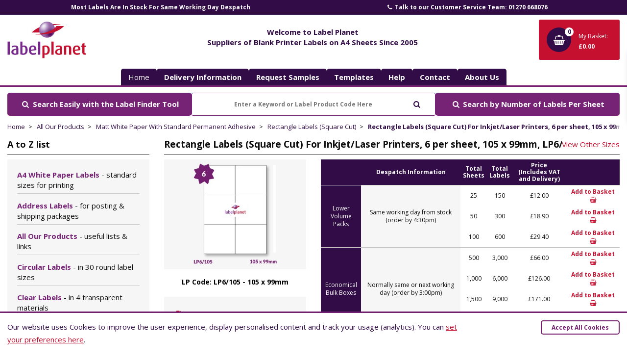

--- FILE ---
content_type: text/html; charset=UTF-8
request_url: https://www.labelplanet.co.uk/square-cut-labels/lp6-105/
body_size: 44456
content:
<!DOCTYPE html>
<html lang="en-GB">
<head>
<meta charset="utf-8">
<title>Buy Product Code LP6/105 from Labelplanet</title> 

<link rel="preconnect" href="https://fonts.googleapis.com">
<link rel="preconnect" href="https://fonts.gstatic.com" crossorigin>
<link href="https://fonts.googleapis.com/css2?family=Open+Sans:ital,wght@0,300;0,400;0,700;1,300;1,400;1,700&display=swap" rel="stylesheet">




    <meta name="robots" content="index,follow">
    
    <meta name="description" content="Buy Rectangle Labels (Square Cut) For Inkjet/Laser Printers, 6 per sheet, 105 x 99mm, LP6/105 from Labelplanet">
 
  

    <link rel="canonical" href="https://www.labelplanet.co.uk/square-cut-labels/lp6-105/" >
 


<meta property="og:site_name" content="Label Planet" > 
<meta property="og:url" content="https://www.labelplanet.co.uk/square-cut-labels/lp6-105/" >
<meta property="og:title" content="Buy Product Code LP6/105 from Labelplanet" > 
<meta property="og:description" content="Buy Rectangle Labels (Square Cut) For Inkjet/Laser Printers, 6 per sheet, 105 x 99mm, LP6/105 from Labelplanet" >

    <meta property="og:image" content="https://www.labelplanet.co.uk/_theme/logos/label-planet-labels.jpg" >
    <meta property="og:image:width" content="1200">
    <meta property="og:image:height" content="630">
    


<meta property="og:type" content="website" >
<meta name="twitter:card" content="summary" >
<meta name="twitter:title" content="Buy Product Code LP6/105 from Labelplanet" >
<meta name="twitter:description" content="Buy Rectangle Labels (Square Cut) For Inkjet/Laser Printers, 6 per sheet, 105 x 99mm, LP6/105 from Labelplanet" >
<meta name="twitter:url" content="https://www.labelplanet.co.uk/square-cut-labels/lp6-105/" >
<meta name="twitter:image" content="https://www.labelplanet.co.uk/_theme/logos/social-logo-twittercard.jpg" >
<meta name="theme-color" content="#310c46">

<!--<link href='https://www.labelplanet.co.uk/_cache/inline_953.css?v=953' rel='stylesheet'>-->
<style>body,img{max-width:100%}#basketControls,#navControls,.is-search button{cursor:pointer;outline:0}.fadeDoc #container{overflow-y:scroll}*{box-sizing:border-box}body{font-family:"Open Sans",Helvetica,Arial,sans-serif;font-size:15px;background:#fff;color:#0d0d0d;padding:0;display:block;margin:0;line-height:1.45em}body.basketOpen,body.navOpen{position:fixed;left:0;right:0;top:0;bottom:0}audio,canvas,iframe,img,svg,video{vertical-align:middle}button,input,optgroup,select,textarea{font-family:inherit;font-size:100%;line-height:1.15;margin:0}#basket,#basketControls .text span,#basketControls>span.vat,#mainNav>div>dl dt,#mobileNav{display:none}.container{width:100%;padding-right:15px;padding-left:15px;margin-right:auto;margin-left:auto;max-width:1620px}img{height:auto}p{margin:0 0 2em}a{color:#c5102f;text-decoration:none}.input-checkbox,input.text,input[type=button],input[type=search],input[type=submit],input[type=text],textarea{-webkit-appearance:none;border-radius:0}.sr-only{border:0;clip:rect(0,0,0,0);height:1px;margin:-1px;overflow:hidden;padding:0;position:absolute;width:1px}#preHeader{background:#310c46;color:#fff}#mainNav>div,#preHeader>div{display:-webkit-flex;display:-moz-flex;display:-ms-flex;display:flex}#mainNav>div{justify-content:center}#basketControls,#header>div,#headerControls,#mainNav>div>dl,#navControls{display:-webkit-flex;display:-moz-flex;display:-ms-flex}#preHeader .owl-item{text-align:center;width:100%}#preHeader a{display:block;color:#fff;line-height:30px;font-size:12px;font-weight:700}#preHeader .not-a-link{color:#fff;line-height:30px;font-size:12px;font-weight:700}#preHeader a.phone:hover,#preHeader a.reviews:hover{color:#c5102f}@media screen and (min-width:1600px){#preHeader .owl-item:nth-child(1) > div{border-left:1px solid #762275}#preHeader .owl-item:nth-child(2) > div{border-left:1px solid #762275;border-right:1px solid #762275}#preHeader .owl-item:nth-child(3) > div{border-right:1px solid #762275}}#header>div{display:flex;justify-content:space-between;-webkit-flex-wrap:wrap;-moz-flex-wrap:wrap;-ms-flex-wrap:wrap;flex-wrap:wrap;padding:10px 15px 10px 15px;position:relative}#navControls{display:flex;-webkit-justify-content:center;-moz-justify-content:center;-ms-justify-content:center;justify-content:center;-webkit-align-items:center;-moz-align-items:center;-ms-align-items:center;align-items:center;background:#f6f6f6;border:0;color:#0d0d0d;order:-1;height:75px;width:75px;border-radius:3px}#navControls *{display:block;flex:0 0 100%}#basketControls{display:flex;-webkit-flex-direction:column;-moz-flex-direction:column;-ms-flex-direction:column;flex-direction:column;-webkit-justify-content:center;-moz-justify-content:center;-ms-justify-content:center;justify-content:center;-webkit-align-items:center;-moz-align-items:center;-ms-align-items:center;align-items:center;background:#c5102f;color:#fff;height:82px;width:75px;border-radius:3px;font-size:12px;border:0}#basketControls .roundal{display:grid;position:relative;background:#310c46;color:#fff;border-radius:50%;width:50px;min-width:35px;line-height:35px;height:50px;text-align:center;margin-bottom:0;font-size:20px;place-content:center}#basketControls .roundal .fa-shopping-basket{margin-left:-2px}#basketControls .roundal .count{position:absolute;top:0;right:-5px;width:18px;height:18px;line-height:18px;border-radius:50%;background:#fff;color:#310c46;text-align:center;font-size:12px;font-weight:700}#basketControls>span.vat{width:100%;min-width:100%;flex:0 0 100%;flex:1 1 auto}#navControls .fa{font-size:35px;font-weight:300;color:#741f6f}#navControls strong{font-size:12px}#navControls:hover{background:#741f6f;color:#fff}#navControls.open .fa,#navControls:hover .fa{color:#fff}#headerControls{display:flex;justify-content:space-between;-webkit-align-items:center;-moz-align-items:center;-ms-align-items:center;align-items:center}#headerControls>a{display:block;line-height:25px;padding:10px 15px;background:#c5102f;color:#fff;border-radius:3px;font-weight:700;font-size:14px;min-width:170px;text-align:center}#headerControls>a:hover{background:#310c46}.header-center{max-width:460px;width:calc(100% - 340px)}.header-center-title{text-align:center;width:100%;display:block;margin-bottom:11px;color:#310c46;padding:0 15px;font-size:15px}.is-search{display:block;position:relative;line-height:25px;padding:0 15px}#s2{padding:0 0 0 0}.is-search input[type=search]{display:block;line-height:25px;padding:10px 45px 10px 15px;border:1px solid #c5102f;border-radius:3px;-webkit-border-radius:3px;text-overflow:ellipsis;width:100%;height:47px;font-weight:700;font-size:12px;text-align:center}.is-search input[type=search]:focus,.is-search input[type=search]:hover,.is-search input[type=search]:valid{background:#f6f6f6;box-shadow:0 0 0 1px #310c46;outline:0}.is-search button{position:absolute;top:-1px;right:16px;width:45px;height:45px;line-height:45px;border:1px solid transparent;background:0;color:#310c46}#mainNav{display:none;border-bottom:3px solid #741f6f}#mainNav>div>dl{display:flex;padding:0;margin:0}#mainNav>div>a,#mainNav>div>dl>dd,#mainNav>div>dl>dd>a{display:-webkit-flex;display:-moz-flex;display:-ms-flex}#mainNav>div>a{background:#c5102f;color:#fff;padding:7px 15px;font-weight:600;min-width:170px;justify-content:center;max-width:170px;display:flex;align-items:center;border-radius:5px 5px 5px 5px}#mainNav>div>dl>dd{display:flex;padding:0;margin:0 3px 0 0}#mainNav>div>dl>dd>a{display:flex;background:#310c46;color:#fff;border-radius:5px 5px 0 0;padding:10px 15px;font-weight:700;text-align:center;display:flex;-webkit-justify-content:center;-moz-justify-content:center;-ms-justify-content:center;justify-content:center;-webkit-align-items:center;-moz-align-items:center;-ms-align-items:center;align-items:center;line-height:1.1em;text-transform:capitalize;min-width:70px}#mainNav>div>a>strong,#mainNav>div>dl>dd>a>strong{display:block}#mainNav>div>dl>dd:hover a{background:#c5102f}#mainNav>div>a:hover,#mainNav>div>dl>dd.active a{background:#741f6f}#mainNav>div>a{display:flex;-webkit-justify-content:center;-moz-justify-content:center;-ms-justify-content:center;justify-content:center;-webkit-align-items:center;-moz-align-items:center;-ms-align-items:center;align-items:center;border-radius:5px 5px 0 0}.owl-carousel:not(.owl-loaded){opacity:0}body:not(.loaded) #basket,body:not(.loaded) #mobileNav{display:none;opacity:0}.flash-message{transform:translateX(100%)}#sideBar .Accordion-panel{background:#f6f6f6;padding:15px 20px;position:relative;z-index:1;margin:0}#sideBar dl dd a{color:#0d0d0d;display:block;position:relative;font-weight:400;padding:6px 0;border-bottom:1px solid #cacaca}#sideBar ol.dlfix{margin-top:0}#sideBar ol.dlfix li{padding-left:0}#bestSellers>section{background-color:#310c46}@media screen and (min-width:992px){#bestSellers dl{display:flex;flex-wrap:wrap;margin:0 -15px } #bestSellers dl>dd{-webkit-box-flex:0;-ms-flex-basis:20%;flex-basis:20%;width:20%;max-width:20%;margin-bottom:0 }}@media screen and (min-width:768px){#basketControls{width:165px;text-align:left;-webkit-justify-content:flex-start;-moz-justify-content:flex-start;-ms-justify-content:flex-start;justify-content:flex-start;-webkit-flex-direction:row;-moz-flex-direction:row;-ms-flex-direction:row;flex-direction:row;-webkit-flex-wrap:wrap;-moz-flex-wrap:wrap;-ms-flex-wrap:wrap;flex-wrap:wrap;padding:16px } #basketControls .roundal{margin:0 15px 5px 0 } #basketControls .text span{display:block } #navControls{margin-right:96px }}@media screen and (min-width:1325px){.distractionFree .container{max-width:1200px}body #sideBar{-webkit-box-flex:0;-ms-flex-basis:18%;flex-basis:18%;width:18%;max-width:18% } body #sideBar+main{-webkit-box-flex:0;-ms-flex-basis:82%;flex-basis:82%;width:82%;max-width:82% } body .productGrid > div > .productBox{-webkit-box-flex:0;-ms-flex-basis:calc(20% - 12px);flex-basis:calc(20% - 12px);width:calc(20% - 12px);width:calc(20% - 12px);margin-right:15px}body .productGrid > div > .productBox:nth-child(4n){margin-right:15px}body .productGrid > div > .productBox:nth-child(5n){margin-right:0}body .header-center{width:100%;max-width:100%;padding-top:0}body .header-center .header-center-title{display:block;width:100%;float:left;margin-top:-26px}body #mainNav .container{padding-top:0;padding-bottom:0}body #mainNav ul{position:relative;z-index:1;margin-top:-27px}}@media screen and (min-width:1025px){#sideBar{-webkit-box-flex:0;-ms-flex-basis:25%;flex-basis:25%;width:25%;max-width:25% } #sideBar+main{-webkit-box-flex:0;-ms-flex-basis:75%;flex-basis:75%;width:75%;max-width:75% } body .header-center .is-search{display:none}#headerControls>a,#navControls{display:none } #basketControls .text span,#basketControls>span.vat,#mainNav{display:block } #headerControls{flex:1;-webkit-justify-content:center;-moz-justify-content:center;-ms-justify-content:center;justify-content:center }}@media screen and (max-width:1024px){#headerControls{order:1;margin-top:10px;flex:0 0 100%;align-items:flex-end } #header>div:after{position:absolute;content:"";display:block;bottom:0;left:15px;right:15px;border-bottom:1px solid #180036 } .header-center-title{margin-bottom:10px }}@media screen and (max-width:768px){#headerControls > a{width:130px;min-width:130px } .header-center{width:calc(100% - 260px) }}@media screen and (max-width:575px){#headerControls > a strong,.header-center-title{display:none } #headerControls > a{width:45px;min-width:45px } .header-center{width:calc(100% - 90px) }}@media screen and (max-width:480px){#basketControls,#navControls{width:60px;height:60px } #basketControls .roundal{margin:0 }}.modal{visibility:hidden} table.pricing-tbl tr.pricing-header{background:#310c46 ;color:#fff}table.pricing-tbl tr:first-of-type td{background:#310c46 ;color:#fff}.download-doc-tpl{position:absolute;left:12.5%;right:12.5%;top:0;bottom:0;background:#C5102F}.pricing-desktop-view{display:none}@media screen and (min-width:767px){.pricing-desktop-view{display:block}.pricing-mobile-view{display:none}}a.product-bsk-txt{color:#c5102f;text-decoration:none;font-size:12px;font-weight:700}.tickcls:before{content:url("/_theme/icons/tick.svg");margin-right:5px}.crosscls:before{content:url("/_theme/icons/cross.svg");margin-right:5px}.tpl-download-container{background:#F6F6F6;padding:20px}.tpl-download-container span.fa-download-word-doc:before{content:url("/_theme/icons/word.svg")}.tpl-download-container span.fa-download-pdf-doc:before{content:url("/_theme/icons/pdf.svg")}.tpl-download-container div.download-docs a{font-weight:700;font-size:15px;color:#C5102F;vertical-align:top;text-align:left;line-height:2.45em}.tpl-download-container div.download-text{margin-top:10px}.tpl-download-container div.download-text a{color:#4E4E4E;margin-left:2px;font-weight:400}.prod-wrapper{display:grid;gap:30px}@media screen and (min-width:767px){.prod-wrapper{grid-template-columns:repeat(2,minmax(0,1fr))}}@media screen and (min-width:1280px){.prod-wrapper{grid-template-columns:repeat(12,1fr)}.prod-wrapper .prod-left-col{grid-column:span 4 / span 4}.prod-wrapper .prod-right-col{grid-column:span 8 / span 8}}#priceList table.table tr th{text-align:center;line-height:1.2}#priceList table.table tr td{text-align:center;font-size:12px;line-height:1.4}#priceList table tr.pricing-header th.perLabel{width:110px}.vol-cls{background:#310C46;color:#FFFFFF;font-size:12px;text-align:center;height:40px;padding:9px 0}.despatch-cls{background:#FFFFFF;color:#0D0D0D;font-size:12px;text-align:center;height:40px;padding:9px 0}.prod-feat-checklist{background:#F6F6F6;padding:24px}.prod-feat-checklist div.optcol{float:left;width:33.33%;color:#0D0D0D;vertical-align:top;font-weight:400;margin-bottom:15px}@media screen and (max-width:950px){.prod-feat-checklist div.optcol{width:50%}} .prod-feat-checklist:after{content:"";display:table;clear:both}.deliver-info{padding:12px 16px 0 16px}.deliver-info div.txt-area{padding-bottom:5px;font-size:13px;line-height:1.3}.prod-feat-lst{color:#0D0D0D;font-size:18px;font-weight:700;line-height:26px;letter-spacing:0;text-align:center;margin-top:0}.pricing-mobile-view table.last-tbl{margin-bottom:5px}.pricing-desktop-view table.last-tbl{margin-bottom:5px;border-bottom:1px solid #310C46;a}.prod-vol-col-cls{background:#310C46;color:#FFFFFF}.owl-carousel .owl-prev.disabled,.owl-carousel .owl-next.disabled{pointer-events:none;opacity:0.2}.owl-carousel .fa-caret-left{height:47px;position:absolute;width:26px;cursor:pointer;top:34px;left:-9px}.owl-carousel .fa-caret-right{height:47px;position:absolute;width:26px;cursor:pointer;top:34px;right:-30px}.owl-carousel .fa-caret-left:hover{background-position:0 -53px}.owl-carousel .fa-caret-right:hover{background-position:-24px -53px}.prod-dimension{margin-bottom:20px;text-align:center;font-weight:bold;font-size:14px;color:#000}#large-img-prod{position:absolute;top:8px !important;left:95px !important;z-index:450}#large-img-prod div.close-btn{float:right}#prod-car-contr{padding:0 10px;margin-bottom:20px}#prod-car-contr .item{background:#F6F6F6;height:80px;display:grid;place-content:center}#prod-car-contr .item img{height:58px;object-fit:scale-down}.prod-left-col{overflow:hidden}#productTop .vrtual-prod-container{display:flex}#productTop .vrtual-prod-container #new-pad{flex:1;max-width:40%;margin-right:30px}#productTop .vrtual-prod-container .txt-container{flex:1;padding:15px 0}@media screen and (max-width:480px){#productTop .vrtual-prod-container{flex-direction:column}#productTop .vrtual-prod-container #new-pad{max-width:100%;margin-right:0}}#priceList table.table tr td.horiz-line-pt{border-top:1px solid #89898980;padding:0}@media screen and (min-width:900px){#priceList .cartControls{text-wrap:nowrap}}.row{display:-ms-flexbox;display:flex;-ms-flex-wrap:wrap;flex-wrap:wrap;margin-right:-15px;margin-left:-15px}#bestSellers{margin-bottom:15px}#bestSellers > h2{line-height:30px;border-bottom:1px solid #4e4e4e;font-size:18px;color:#0d0d0d;font-weight:700;padding-bottom:5px;margin-bottom:10px}#bestSellers > .padOut{background-color:#310c46;background-image:url(/_theme/img/darkPurple.jpg);background-size:cover;background-position:top center;background-repeat:no-repeat;padding:30px 15px;text-align:center;color:#fff;display:-webkit-box;display:flex;-webkit-box-orient:vertical;-webkit-box-direction:normal;flex-direction:column}#bestSellers > .padOut > h2{font-size:22px;line-height:1.2em;color:#fff}#bestSellers > .padOut > p{display:block;max-width:650px;margin:0 auto}#bestSellers dl{margin:0 -15px;padding:15px 0;display:-webkit-box;display:flex;flex-wrap:wrap}#bestSellers dl > dt{display:none}#bestSellers dl > dd{-webkit-box-flex:0;-ms-flex-basis:50%;flex-basis:50%;width:50%;margin:0;padding:0 15px;margin-bottom:30px}#bestSellers dl > dd > a{display:block;padding:10px 5px;border-radius:5px}#bestSellers dl > dd > a:hover{background:#741f6f}#bestSellers .item img{margin-bottom:10px}#bestSellers .item strong{color:#fff;font-size:15px;display:block;font-weight:600}#bestSellers .bottom{display:-webkit-box;display:flex;flex-wrap:wrap;justify-content:space-around;padding-bottom:15px}#bestSellers .bottom .btn{display:block;margin-right:0;margin-bottom:0}#pageTop .description .templateCats .item h2,#bestSellers h2{color:#fff;font-size:15px}#pageTop .description .templateCats .item h2,#bestSellers h2{color:#fff;font-size:15px}#bestSellers h2{display:inline}@media screen and (min-width:580px){#bestSellers dl > dd{-webkit-box-flex:0;-ms-flex-basis:33.33%;flex-basis:33.33%;width:33.33%}}@media screen and (min-width:992px){#bestSellers dl > dd{-webkit-box-flex:0;-ms-flex-basis:20%;flex-basis:20%;width:20%;max-width:20%;margin-bottom:0}}main{padding:15px;-webkit-box-ordinal-group:3;order:2;-webkit-box-flex:1;flex:1;max-width:100%}#sideBar{padding:15px;-webkit-box-ordinal-group:2;order:1;z-index:3}#homeContent{padding:15px 0;text-align:center}#homeContent > .top{max-width:680px;margin:0 auto 45px auto}#homeContent > div > section,.applicationsGrid > div > section{display:-webkit-box;display:flex;flex-wrap:wrap;padding:15px 0;text-align:left}#homeContent > div > section > *,.applicationsGrid > div > section > *{-webkit-box-flex:0;-ms-flex-basis:100%;flex-basis:100%;width:100%}#homeContent > div > section > h2,.applicationsGrid > div > section > h2{border-bottom:1px solid #0d0d0d;padding-bottom:10px;min-width:100%}#homeContent > div > section > h2 a:hover,.applicationsGrid > div > section > h2 a:hover{color:#c5102f}#homeContent > div > section > div,.applicationsGrid > div > section > div{-webkit-box-flex:1;flex:1;min-width:calc(60% - 15px)}#homeContent > div > section figure,.applicationsGrid > div > section figure{display:block;margin:0;padding:0;position:relative;margin-bottom:15px}#homeContent > div > section figure img,.applicationsGrid > div > section figure img{width:100%}#homeContent > div > section figure figcaption,.applicationsGrid > div > section figure figcaption{position:absolute;bottom:0;left:0;right:0;padding:5px 15px;background:rgba(0,0,0,0.5);color:#fff;opacity:0}#homeContent > div > section figure:hover figcaption,.applicationsGrid > div > section figure:hover figcaption{opacity:1}#mainNav .container{padding-bottom:6px;padding-top:15px}#mainNav ul{display:flex;flex-wrap:wrap;justify-content:space-between;list-style:none;margin:0;padding:0;gap:5px}#mainNav ul li{display:block}#mainNav ul li a{padding:7px 15px;background:#310c46;border-radius:5px 5px 0 0;color:white}#sideBar .widget button{position:relative;display:block;padding:0 36px 5px 0;margin:0;width:100%;text-align:left;border:0;background:transparent;border-bottom:1px solid #4e4e4e;font-size:18px;color:#0d0d0d;font-weight:700;line-height:30px;background:#fff;outline:0}#breadcrumb{display:block;position:relative;margin:0 0 5px 0;padding:0 60px 0 0;width:100%;min-width:100%;list-style:none;overflow:auto;white-space:nowrap}.breadcrumbs{position:relative}.breadcrumbs:after{content:'';display:block;position:absolute;top:0;right:0;width:30px;height:100%;background:rgb(255,255,255);background:linear-gradient(90deg,rgba(255,255,255,0) 0,rgba(255,255,255,1) 62%,rgba(255,255,255,1) 100%)}#breadcrumb > li{margin:0 20px 0 0;font-size:13px;display:inline-block;list-style:none;position:relative;white-space:nowrap}#breadcrumb > li:after{content:'>';right:-15px;top:0;position:absolute}#breadcrumb > li:last-child{font-weight:700}#breadcrumb > li:last-child:after{content:''}#breadcrumb > li a{color:#310c46;white-space:nowrap;overflow:hidden}#breadcrumb > li a:hover{color:#c5102f;text-decoration:underline}#home #breadcrumb{display:none}.mw-110{max-width:110px !important}.cookie-bar{position:fixed;bottom:0;left:0;width:100%;z-index:1000;background-color:#ffffff;border-top:3px solid #741f6f;color:#310c46;padding:15px 15px 15px 15px;display:none}.cookie-bar__text{width:100%;line-height:26px;margin-bottom:20px}.cookie-bar__text a{color:#c00a2b;text-decoration:underline}.cookie-bar__text a:hover{text-decoration:none}.cookie-bar__controls{width:100%}.cookie-bar__controls .btn{width:100%;padding:6px 20px 6px 20px}@media (min-width:650px){.cookie-bar__text{padding-right:300px;margin-bottom:0}.cookie-bar__controls{position:absolute;top:15px;right:15px;width:auto}}
html{line-height:1.15;-webkit-text-size-adjust:100%}body{margin:0}h1{font-size:2em;margin:0.67em 0}hr{box-sizing:content-box;height:0;overflow:visible}pre{font-family:monospace,monospace;font-size:1em}a{background-color:transparent}abbr[title]{border-bottom:none;text-decoration:underline;text-decoration:underline dotted}b,strong{font-weight:bolder}code,kbd,samp{font-family:monospace,monospace;font-size:1em}small{font-size:80%}sub,sup{font-size:75%;line-height:0;position:relative;vertical-align:baseline}sub{bottom:-0.25em}sup{top:-0.5em}img{border-style:none}button,input,optgroup,select,textarea{font-family:inherit;font-size:100%;line-height:1.15;margin:0}button,input{overflow:visible}button,select{text-transform:none}button,[type="button"],[type="reset"],[type="submit"]{-webkit-appearance:button}button::-moz-focus-inner,[type="button"]::-moz-focus-inner,[type="reset"]::-moz-focus-inner,[type="submit"]::-moz-focus-inner{border-style:none;padding:0}button:-moz-focusring,[type="button"]:-moz-focusring,[type="reset"]:-moz-focusring,[type="submit"]:-moz-focusring{outline:1px dotted ButtonText}fieldset{padding:0.35em 0.75em 0.625em}legend{box-sizing:border-box;color:inherit;display:table;max-width:100%;padding:0;white-space:normal}progress{vertical-align:baseline}textarea{overflow:auto}[type="checkbox"],[type="radio"]{box-sizing:border-box;padding:0}[type="number"]::-webkit-inner-spin-button,[type="number"]::-webkit-outer-spin-button{height:auto}[type="search"]{-webkit-appearance:textfield;outline-offset:-2px}[type="search"]::-webkit-search-decoration{-webkit-appearance:none}::-webkit-file-upload-button{-webkit-appearance:button;font:inherit}details{display:block}summary{display:list-item}template{display:none}[hidden]{display:none}
.owl-carousel,.owl-carousel .owl-item{-webkit-tap-highlight-color:transparent;position:relative}.owl-carousel{display:none;width:100%;z-index:1}.owl-carousel .owl-stage{position:relative;-ms-touch-action:pan-Y;touch-action:manipulation;-moz-backface-visibility:hidden}.owl-carousel .owl-stage:after{content:".";display:block;clear:both;visibility:hidden;line-height:0;height:0}.owl-carousel .owl-stage-outer{position:relative;overflow:hidden;-webkit-transform:translate3d(0,0,0)}.owl-carousel .owl-item,.owl-carousel .owl-wrapper{-webkit-backface-visibility:hidden;-moz-backface-visibility:hidden;-ms-backface-visibility:hidden;-webkit-transform:translate3d(0,0,0);-moz-transform:translate3d(0,0,0);-ms-transform:translate3d(0,0,0)}.owl-carousel .owl-item{min-height:1px;float:left;-webkit-backface-visibility:hidden;-webkit-touch-callout:none}.owl-carousel .owl-item img{display:block;width:100%}.owl-carousel .owl-dots.disabled,.owl-carousel .owl-nav.disabled{display:none}.no-js .owl-carousel,.owl-carousel.owl-loaded{display:block}.owl-carousel .owl-dot,.owl-carousel .owl-nav .owl-next,.owl-carousel .owl-nav .owl-prev{cursor:pointer;-webkit-user-select:none;-khtml-user-select:none;-moz-user-select:none;-ms-user-select:none;user-select:none}.owl-carousel .owl-nav button.owl-next,.owl-carousel .owl-nav button.owl-prev,.owl-carousel button.owl-dot{background:0 0;color:inherit;border:none;padding:0!important;font:inherit}.owl-carousel.owl-loading{opacity:0;display:block}.owl-carousel.owl-hidden{opacity:0}.owl-carousel.owl-refresh .owl-item{visibility:hidden}.owl-carousel.owl-drag .owl-item{-ms-touch-action:pan-y;touch-action:pan-y;-webkit-user-select:none;-moz-user-select:none;-ms-user-select:none;user-select:none}.owl-carousel.owl-grab{cursor:move;cursor:grab}.owl-carousel.owl-rtl{direction:rtl}.owl-carousel.owl-rtl .owl-item{float:right}.owl-carousel .animated{animation-duration:1s;animation-fill-mode:both}.owl-carousel .owl-animated-in{z-index:0}.owl-carousel .owl-animated-out{z-index:1}.owl-carousel .fadeOut{animation-name:fadeOut}@keyframes fadeOut{0{opacity:1}100%{opacity:0}}.owl-height{transition:height .5s ease-in-out}.owl-carousel .owl-item .owl-lazy{opacity:0;transition:opacity .4s ease}.owl-carousel .owl-item .owl-lazy:not([src]),.owl-carousel .owl-item .owl-lazy[src^=""]{max-height:0}.owl-carousel .owl-item img.owl-lazy{transform-style:preserve-3d}.owl-carousel .owl-video-wrapper{position:relative;height:100%;background:#000}.owl-carousel .owl-video-play-icon{position:absolute;height:80px;width:80px;left:50%;top:50%;margin-left:-40px;margin-top:-40px;background:url(owl.video.play.png) no-repeat;cursor:pointer;z-index:1;-webkit-backface-visibility:hidden;transition:transform .1s ease}.owl-carousel .owl-video-play-icon:hover{-ms-transform:scale(1.3,1.3);transform:scale(1.3,1.3)}.owl-carousel .owl-video-playing .owl-video-play-icon,.owl-carousel .owl-video-playing .owl-video-tn{display:none}.owl-carousel .owl-video-tn{opacity:0;height:100%;background-position:center center;background-repeat:no-repeat;background-size:contain;transition:opacity .4s ease}.owl-carousel .owl-video-frame{position:relative;z-index:1;height:100%;width:100%}
.ui-helper-hidden{display:none}.ui-helper-hidden-accessible{border:0;clip:rect(0 0 0 0);height:1px;margin:-1px;overflow:hidden;padding:0;position:absolute;width:1px}.ui-helper-reset{margin:0;padding:0;border:0;outline:0;line-height:1.3;text-decoration:none;font-size:100%;list-style:none}.ui-helper-clearfix:before,.ui-helper-clearfix:after{content:"";display:table;border-collapse:collapse}.ui-helper-clearfix:after{clear:both}.ui-helper-zfix{width:100%;height:100%;top:0;left:0;position:absolute;opacity:0;filter:Alpha(Opacity=0)}.ui-front{z-index:100}.ui-state-disabled{cursor:default !important;pointer-events:none}.ui-icon{display:inline-block;vertical-align:middle;margin-top:-.25em;position:relative;text-indent:-99999px;overflow:hidden;background-repeat:no-repeat}.ui-widget-icon-block{left:50%;margin-left:-8px;display:block}.ui-widget-overlay{position:fixed;top:0;left:0;width:100%;height:100%}.ui-datepicker{width:17em;padding:.2em .2em 0;display:none}.ui-datepicker .ui-datepicker-header{position:relative;padding:.2em 0}.ui-datepicker .ui-datepicker-prev,.ui-datepicker .ui-datepicker-next{position:absolute;top:2px;width:1.8em;height:1.8em}.ui-datepicker .ui-datepicker-prev-hover,.ui-datepicker .ui-datepicker-next-hover{top:1px}.ui-datepicker .ui-datepicker-prev{left:2px}.ui-datepicker .ui-datepicker-next{right:2px}.ui-datepicker .ui-datepicker-prev-hover{left:1px}.ui-datepicker .ui-datepicker-next-hover{right:1px}.ui-datepicker .ui-datepicker-prev span,.ui-datepicker .ui-datepicker-next span{display:block;position:absolute;left:50%;margin-left:-8px;top:50%;margin-top:-8px}.ui-datepicker .ui-datepicker-title{margin:0 2.3em;line-height:1.8em;text-align:center}.ui-datepicker .ui-datepicker-title select{font-size:1em;margin:1px 0}.ui-datepicker select.ui-datepicker-month,.ui-datepicker select.ui-datepicker-year{width:45%}.ui-datepicker table{width:100%;font-size:.9em;border-collapse:collapse;margin:0 0 .4em}.ui-datepicker th{padding:.7em .3em;text-align:center;font-weight:bold;border:0}.ui-datepicker td{border:0;padding:1px}.ui-datepicker td span,.ui-datepicker td a{display:block;padding:.2em;text-align:right;text-decoration:none}.ui-datepicker .ui-datepicker-buttonpane{background-image:none;margin:.7em 0 0 0;padding:0 .2em;border-left:0;border-right:0;border-bottom:0}.ui-datepicker .ui-datepicker-buttonpane button{float:right;margin:.5em .2em .4em;cursor:pointer;padding:.2em .6em .3em .6em;width:auto;overflow:visible}.ui-datepicker .ui-datepicker-buttonpane button.ui-datepicker-current{float:left}.ui-datepicker.ui-datepicker-multi{width:auto}.ui-datepicker-multi .ui-datepicker-group{float:left}.ui-datepicker-multi .ui-datepicker-group table{width:95%;margin:0 auto .4em}.ui-datepicker-multi-2 .ui-datepicker-group{width:50%}.ui-datepicker-multi-3 .ui-datepicker-group{width:33.3%}.ui-datepicker-multi-4 .ui-datepicker-group{width:25%}.ui-datepicker-multi .ui-datepicker-group-last .ui-datepicker-header,.ui-datepicker-multi .ui-datepicker-group-middle .ui-datepicker-header{border-left-width:0}.ui-datepicker-multi .ui-datepicker-buttonpane{clear:left}.ui-datepicker-row-break{clear:both;width:100%;font-size:0}.ui-datepicker-rtl{direction:rtl}.ui-datepicker-rtl .ui-datepicker-prev{right:2px;left:auto}.ui-datepicker-rtl .ui-datepicker-next{left:2px;right:auto}.ui-datepicker-rtl .ui-datepicker-prev:hover{right:1px;left:auto}.ui-datepicker-rtl .ui-datepicker-next:hover{left:1px;right:auto}.ui-datepicker-rtl .ui-datepicker-buttonpane{clear:right}.ui-datepicker-rtl .ui-datepicker-buttonpane button{float:left}.ui-datepicker-rtl .ui-datepicker-buttonpane button.ui-datepicker-current,.ui-datepicker-rtl .ui-datepicker-group{float:right}.ui-datepicker-rtl .ui-datepicker-group-last .ui-datepicker-header,.ui-datepicker-rtl .ui-datepicker-group-middle .ui-datepicker-header{border-right-width:0;border-left-width:1px}.ui-datepicker .ui-icon{display:block;text-indent:-99999px;overflow:hidden;background-repeat:no-repeat;left:.5em;top:.3em}.ui-menu{list-style:none;padding:0;margin:0;display:block;outline:0}.ui-menu .ui-menu{position:absolute}.ui-menu .ui-menu-item{margin:0;cursor:pointer}.ui-menu .ui-menu-item-wrapper{position:relative;padding:3px 1em 3px .4em}.ui-menu .ui-menu-divider{margin:5px 0;height:0;font-size:0;line-height:0;border-width:1px 0 0 0}.ui-menu .ui-state-focus,.ui-menu .ui-state-active{margin:-1px}.ui-menu-icons{position:relative}.ui-menu-icons .ui-menu-item-wrapper{padding-left:2em}.ui-menu .ui-icon{position:absolute;top:0;bottom:0;left:.2em;margin:auto 0}.ui-menu .ui-menu-icon{left:auto;right:0}.ui-progressbar{height:2em;text-align:left;overflow:hidden}.ui-progressbar .ui-progressbar-value{margin:-1px;height:100%}.ui-progressbar .ui-progressbar-overlay{height:100%;filter:alpha(opacity=25);opacity:0.25}.ui-progressbar-indeterminate .ui-progressbar-value{background-image:none}.ui-selectmenu-menu{padding:0;margin:0;position:absolute;top:0;left:0;display:none}.ui-selectmenu-menu .ui-menu{overflow:auto;overflow-x:hidden;padding-bottom:1px}.ui-selectmenu-menu .ui-menu .ui-selectmenu-optgroup{font-size:1em;font-weight:bold;line-height:1.5;padding:2px 0.4em;margin:0.5em 0 0 0;height:auto;border:0}.ui-selectmenu-open{display:block}.ui-selectmenu-text{display:block;margin-right:20px;overflow:hidden;text-overflow:ellipsis}.ui-selectmenu-button.ui-button{text-align:left;white-space:nowrap;width:14em}.ui-selectmenu-icon.ui-icon{float:right;margin-top:0}.ui-button{padding:.4em 1em;display:inline-block;position:relative;line-height:normal;margin-right:.1em;cursor:pointer;vertical-align:middle;text-align:center;-webkit-user-select:none;-moz-user-select:none;-ms-user-select:none;user-select:none;overflow:visible}.ui-button,.ui-button:link,.ui-button:visited,.ui-button:hover,.ui-button:active{text-decoration:none}.ui-button-icon-only{width:2em;box-sizing:border-box;text-indent:-9999px;white-space:nowrap}input.ui-button.ui-button-icon-only{text-indent:0}.ui-button-icon-only .ui-icon{position:absolute;top:50%;left:50%;margin-top:-8px;margin-left:-8px}.ui-button.ui-icon-notext .ui-icon{padding:0;width:2.1em;height:2.1em;text-indent:-9999px;white-space:nowrap}input.ui-button.ui-icon-notext .ui-icon{width:auto;height:auto;text-indent:0;white-space:normal;padding:.4em 1em}input.ui-button::-moz-focus-inner,button.ui-button::-moz-focus-inner{border:0;padding:0}.ui-slider{position:relative;text-align:left}.ui-slider .ui-slider-handle{position:absolute;z-index:2;width:1.2em;height:1.2em;cursor:default;-ms-touch-action:none;touch-action:none}.ui-slider .ui-slider-range{position:absolute;z-index:1;font-size:.7em;display:block;border:0;background-position:0 0}.ui-slider.ui-state-disabled .ui-slider-handle,.ui-slider.ui-state-disabled .ui-slider-range{filter:inherit}.ui-slider-horizontal{height:.8em}.ui-slider-horizontal .ui-slider-handle{top:-.3em;margin-left:-.6em}.ui-slider-horizontal .ui-slider-range{top:0;height:100%}.ui-slider-horizontal .ui-slider-range-min{left:0}.ui-slider-horizontal .ui-slider-range-max{right:0}.ui-slider-vertical{width:.8em;height:100px}.ui-slider-vertical .ui-slider-handle{left:-.3em;margin-left:0;margin-bottom:-.6em}.ui-slider-vertical .ui-slider-range{left:0;width:100%}.ui-slider-vertical .ui-slider-range-min{bottom:0}.ui-slider-vertical .ui-slider-range-max{top:0}
@-ms-viewport{width:device-width}html{box-sizing:border-box;-ms-overflow-style:scrollbar}*,*::before,*::after{box-sizing:inherit}.container{width:100%;padding-right:15px;padding-left:15px;margin-right:auto;margin-left:auto;max-width:1620px}.container-fluid{width:100%;padding-right:15px;padding-left:15px;margin-right:auto;margin-left:auto}.row{display:-ms-flexbox;display:flex;-ms-flex-wrap:wrap;flex-wrap:wrap;margin-right:-15px;margin-left:-15px}.no-gutters{margin-right:0;margin-left:0}.no-gutters > .col,.no-gutters > [class*="col-"]{padding-right:0;padding-left:0}.col-1,.col-2,.col-3,.col-4,.col-5,.col-6,.col-7,.col-8,.col-9,.col-10,.col-11,.col-12,.col,.col-auto,.col-sm-1,.col-sm-2,.col-sm-3,.col-sm-4,.col-sm-5,.col-sm-6,.col-sm-7,.col-sm-8,.col-sm-9,.col-sm-10,.col-sm-11,.col-sm-12,.col-sm,.col-sm-auto,.col-md-1,.col-md-2,.col-md-3,.col-md-4,.col-md-5,.col-md-6,.col-md-7,.col-md-8,.col-md-9,.col-md-10,.col-md-11,.col-md-12,.col-md,.col-md-auto,.col-lg-1,.col-lg-2,.col-lg-3,.col-lg-4,.col-lg-5,.col-lg-6,.col-lg-7,.col-lg-8,.col-lg-9,.col-lg-10,.col-lg-11,.col-lg-12,.col-lg,.col-lg-auto,.col-xl-1,.col-xl-2,.col-xl-3,.col-xl-4,.col-xl-5,.col-xl-6,.col-xl-7,.col-xl-8,.col-xl-9,.col-xl-10,.col-xl-11,.col-xl-12,.col-xl,.col-xl-auto{position:relative;width:100%;min-height:1px;padding-right:15px;padding-left:15px}.col{-ms-flex-preferred-size:0;flex-basis:0;-ms-flex-positive:1;flex-grow:1;max-width:100%}.col-auto{-ms-flex:0 0 auto;flex:0 0 auto;width:auto;max-width:none}.col-1{-ms-flex:0 0 8.333333%;flex:0 0 8.333333%;max-width:8.333333%}.col-2{-ms-flex:0 0 16.666667%;flex:0 0 16.666667%;max-width:16.666667%}.col-3{-ms-flex:0 0 25%;flex:0 0 25%;max-width:25%}.col-4{-ms-flex:0 0 33.333333%;flex:0 0 33.333333%;max-width:33.333333%}.col-5{-ms-flex:0 0 41.666667%;flex:0 0 41.666667%;max-width:41.666667%}.col-6{-ms-flex:0 0 50%;flex:0 0 50%;max-width:50%}.col-7{-ms-flex:0 0 58.333333%;flex:0 0 58.333333%;max-width:58.333333%}.col-8{-ms-flex:0 0 66.666667%;flex:0 0 66.666667%;max-width:66.666667%}.col-9{-ms-flex:0 0 75%;flex:0 0 75%;max-width:75%}.col-10{-ms-flex:0 0 83.333333%;flex:0 0 83.333333%;max-width:83.333333%}.col-11{-ms-flex:0 0 91.666667%;flex:0 0 91.666667%;max-width:91.666667%}.col-12{-ms-flex:0 0 100%;flex:0 0 100%;max-width:100%}.order-first{-ms-flex-order:-1;order:-1}.order-last{-ms-flex-order:13;order:13}.order-0{-ms-flex-order:0;order:0}.order-1{-ms-flex-order:1;order:1}.order-2{-ms-flex-order:2;order:2}.order-3{-ms-flex-order:3;order:3}.order-4{-ms-flex-order:4;order:4}.order-5{-ms-flex-order:5;order:5}.order-6{-ms-flex-order:6;order:6}.order-7{-ms-flex-order:7;order:7}.order-8{-ms-flex-order:8;order:8}.order-9{-ms-flex-order:9;order:9}.order-10{-ms-flex-order:10;order:10}.order-11{-ms-flex-order:11;order:11}.order-12{-ms-flex-order:12;order:12}.offset-1{margin-left:8.333333%}.offset-2{margin-left:16.666667%}.offset-3{margin-left:25%}.offset-4{margin-left:33.333333%}.offset-5{margin-left:41.666667%}.offset-6{margin-left:50%}.offset-7{margin-left:58.333333%}.offset-8{margin-left:66.666667%}.offset-9{margin-left:75%}.offset-10{margin-left:83.333333%}.offset-11{margin-left:91.666667%}@media (min-width:576px){.col-sm{-ms-flex-preferred-size:0;flex-basis:0;-ms-flex-positive:1;flex-grow:1;max-width:100%}.col-sm-auto{-ms-flex:0 0 auto;flex:0 0 auto;width:auto;max-width:none}.col-sm-1{-ms-flex:0 0 8.333333%;flex:0 0 8.333333%;max-width:8.333333%}.col-sm-2{-ms-flex:0 0 16.666667%;flex:0 0 16.666667%;max-width:16.666667%}.col-sm-3{-ms-flex:0 0 25%;flex:0 0 25%;max-width:25%}.col-sm-4{-ms-flex:0 0 33.333333%;flex:0 0 33.333333%;max-width:33.333333%}.col-sm-5{-ms-flex:0 0 41.666667%;flex:0 0 41.666667%;max-width:41.666667%}.col-sm-6{-ms-flex:0 0 50%;flex:0 0 50%;max-width:50%}.col-sm-7{-ms-flex:0 0 58.333333%;flex:0 0 58.333333%;max-width:58.333333%}.col-sm-8{-ms-flex:0 0 66.666667%;flex:0 0 66.666667%;max-width:66.666667%}.col-sm-9{-ms-flex:0 0 75%;flex:0 0 75%;max-width:75%}.col-sm-10{-ms-flex:0 0 83.333333%;flex:0 0 83.333333%;max-width:83.333333%}.col-sm-11{-ms-flex:0 0 91.666667%;flex:0 0 91.666667%;max-width:91.666667%}.col-sm-12{-ms-flex:0 0 100%;flex:0 0 100%;max-width:100%}.order-sm-first{-ms-flex-order:-1;order:-1}.order-sm-last{-ms-flex-order:13;order:13}.order-sm-0{-ms-flex-order:0;order:0}.order-sm-1{-ms-flex-order:1;order:1}.order-sm-2{-ms-flex-order:2;order:2}.order-sm-3{-ms-flex-order:3;order:3}.order-sm-4{-ms-flex-order:4;order:4}.order-sm-5{-ms-flex-order:5;order:5}.order-sm-6{-ms-flex-order:6;order:6}.order-sm-7{-ms-flex-order:7;order:7}.order-sm-8{-ms-flex-order:8;order:8}.order-sm-9{-ms-flex-order:9;order:9}.order-sm-10{-ms-flex-order:10;order:10}.order-sm-11{-ms-flex-order:11;order:11}.order-sm-12{-ms-flex-order:12;order:12}.offset-sm-0{margin-left:0}.offset-sm-1{margin-left:8.333333%}.offset-sm-2{margin-left:16.666667%}.offset-sm-3{margin-left:25%}.offset-sm-4{margin-left:33.333333%}.offset-sm-5{margin-left:41.666667%}.offset-sm-6{margin-left:50%}.offset-sm-7{margin-left:58.333333%}.offset-sm-8{margin-left:66.666667%}.offset-sm-9{margin-left:75%}.offset-sm-10{margin-left:83.333333%}.offset-sm-11{margin-left:91.666667%}}@media (min-width:768px){.col-md{-ms-flex-preferred-size:0;flex-basis:0;-ms-flex-positive:1;flex-grow:1;max-width:100%}.col-md-auto{-ms-flex:0 0 auto;flex:0 0 auto;width:auto;max-width:none}.col-md-1{-ms-flex:0 0 8.333333%;flex:0 0 8.333333%;max-width:8.333333%}.col-md-2{-ms-flex:0 0 16.666667%;flex:0 0 16.666667%;max-width:16.666667%}.col-md-3{-ms-flex:0 0 25%;flex:0 0 25%;max-width:25%}.col-md-4{-ms-flex:0 0 33.333333%;flex:0 0 33.333333%;max-width:33.333333%}.col-md-5{-ms-flex:0 0 41.666667%;flex:0 0 41.666667%;max-width:41.666667%}.col-md-6{-ms-flex:0 0 50%;flex:0 0 50%;max-width:50%}.col-md-7{-ms-flex:0 0 58.333333%;flex:0 0 58.333333%;max-width:58.333333%}.col-md-8{-ms-flex:0 0 66.666667%;flex:0 0 66.666667%;max-width:66.666667%}.col-md-9{-ms-flex:0 0 75%;flex:0 0 75%;max-width:75%}.col-md-10{-ms-flex:0 0 83.333333%;flex:0 0 83.333333%;max-width:83.333333%}.col-md-11{-ms-flex:0 0 91.666667%;flex:0 0 91.666667%;max-width:91.666667%}.col-md-12{-ms-flex:0 0 100%;flex:0 0 100%;max-width:100%}.order-md-first{-ms-flex-order:-1;order:-1}.order-md-last{-ms-flex-order:13;order:13}.order-md-0{-ms-flex-order:0;order:0}.order-md-1{-ms-flex-order:1;order:1}.order-md-2{-ms-flex-order:2;order:2}.order-md-3{-ms-flex-order:3;order:3}.order-md-4{-ms-flex-order:4;order:4}.order-md-5{-ms-flex-order:5;order:5}.order-md-6{-ms-flex-order:6;order:6}.order-md-7{-ms-flex-order:7;order:7}.order-md-8{-ms-flex-order:8;order:8}.order-md-9{-ms-flex-order:9;order:9}.order-md-10{-ms-flex-order:10;order:10}.order-md-11{-ms-flex-order:11;order:11}.order-md-12{-ms-flex-order:12;order:12}.offset-md-0{margin-left:0}.offset-md-1{margin-left:8.333333%}.offset-md-2{margin-left:16.666667%}.offset-md-3{margin-left:25%}.offset-md-4{margin-left:33.333333%}.offset-md-5{margin-left:41.666667%}.offset-md-6{margin-left:50%}.offset-md-7{margin-left:58.333333%}.offset-md-8{margin-left:66.666667%}.offset-md-9{margin-left:75%}.offset-md-10{margin-left:83.333333%}.offset-md-11{margin-left:91.666667%}}@media (min-width:992px){.col-lg{-ms-flex-preferred-size:0;flex-basis:0;-ms-flex-positive:1;flex-grow:1;max-width:100%}.col-lg-auto{-ms-flex:0 0 auto;flex:0 0 auto;width:auto;max-width:none}.col-lg-1{-ms-flex:0 0 8.333333%;flex:0 0 8.333333%;max-width:8.333333%}.col-lg-2{-ms-flex:0 0 16.666667%;flex:0 0 16.666667%;max-width:16.666667%}.col-lg-3{-ms-flex:0 0 25%;flex:0 0 25%;max-width:25%}.col-lg-4{-ms-flex:0 0 33.333333%;flex:0 0 33.333333%;max-width:33.333333%}.col-lg-5{-ms-flex:0 0 41.666667%;flex:0 0 41.666667%;max-width:41.666667%}.col-lg-6{-ms-flex:0 0 50%;flex:0 0 50%;max-width:50%}.col-lg-7{-ms-flex:0 0 58.333333%;flex:0 0 58.333333%;max-width:58.333333%}.col-lg-8{-ms-flex:0 0 66.666667%;flex:0 0 66.666667%;max-width:66.666667%}.col-lg-9{-ms-flex:0 0 75%;flex:0 0 75%;max-width:75%}.col-lg-10{-ms-flex:0 0 83.333333%;flex:0 0 83.333333%;max-width:83.333333%}.col-lg-11{-ms-flex:0 0 91.666667%;flex:0 0 91.666667%;max-width:91.666667%}.col-lg-12{-ms-flex:0 0 100%;flex:0 0 100%;max-width:100%}.order-lg-first{-ms-flex-order:-1;order:-1}.order-lg-last{-ms-flex-order:13;order:13}.order-lg-0{-ms-flex-order:0;order:0}.order-lg-1{-ms-flex-order:1;order:1}.order-lg-2{-ms-flex-order:2;order:2}.order-lg-3{-ms-flex-order:3;order:3}.order-lg-4{-ms-flex-order:4;order:4}.order-lg-5{-ms-flex-order:5;order:5}.order-lg-6{-ms-flex-order:6;order:6}.order-lg-7{-ms-flex-order:7;order:7}.order-lg-8{-ms-flex-order:8;order:8}.order-lg-9{-ms-flex-order:9;order:9}.order-lg-10{-ms-flex-order:10;order:10}.order-lg-11{-ms-flex-order:11;order:11}.order-lg-12{-ms-flex-order:12;order:12}.offset-lg-0{margin-left:0}.offset-lg-1{margin-left:8.333333%}.offset-lg-2{margin-left:16.666667%}.offset-lg-3{margin-left:25%}.offset-lg-4{margin-left:33.333333%}.offset-lg-5{margin-left:41.666667%}.offset-lg-6{margin-left:50%}.offset-lg-7{margin-left:58.333333%}.offset-lg-8{margin-left:66.666667%}.offset-lg-9{margin-left:75%}.offset-lg-10{margin-left:83.333333%}.offset-lg-11{margin-left:91.666667%}}@media (min-width:1200px){.col-xl{-ms-flex-preferred-size:0;flex-basis:0;-ms-flex-positive:1;flex-grow:1;max-width:100%}.col-xl-auto{-ms-flex:0 0 auto;flex:0 0 auto;width:auto;max-width:none}.col-xl-1{-ms-flex:0 0 8.333333%;flex:0 0 8.333333%;max-width:8.333333%}.col-xl-2{-ms-flex:0 0 16.666667%;flex:0 0 16.666667%;max-width:16.666667%}.col-xl-3{-ms-flex:0 0 25%;flex:0 0 25%;max-width:25%}.col-xl-4{-ms-flex:0 0 33.333333%;flex:0 0 33.333333%;max-width:33.333333%}.col-xl-5{-ms-flex:0 0 41.666667%;flex:0 0 41.666667%;max-width:41.666667%}.col-xl-6{-ms-flex:0 0 50%;flex:0 0 50%;max-width:50%}.col-xl-7{-ms-flex:0 0 58.333333%;flex:0 0 58.333333%;max-width:58.333333%}.col-xl-8{-ms-flex:0 0 66.666667%;flex:0 0 66.666667%;max-width:66.666667%}.col-xl-9{-ms-flex:0 0 75%;flex:0 0 75%;max-width:75%}.col-xl-10{-ms-flex:0 0 83.333333%;flex:0 0 83.333333%;max-width:83.333333%}.col-xl-11{-ms-flex:0 0 91.666667%;flex:0 0 91.666667%;max-width:91.666667%}.col-xl-12{-ms-flex:0 0 100%;flex:0 0 100%;max-width:100%}.order-xl-first{-ms-flex-order:-1;order:-1}.order-xl-last{-ms-flex-order:13;order:13}.order-xl-0{-ms-flex-order:0;order:0}.order-xl-1{-ms-flex-order:1;order:1}.order-xl-2{-ms-flex-order:2;order:2}.order-xl-3{-ms-flex-order:3;order:3}.order-xl-4{-ms-flex-order:4;order:4}.order-xl-5{-ms-flex-order:5;order:5}.order-xl-6{-ms-flex-order:6;order:6}.order-xl-7{-ms-flex-order:7;order:7}.order-xl-8{-ms-flex-order:8;order:8}.order-xl-9{-ms-flex-order:9;order:9}.order-xl-10{-ms-flex-order:10;order:10}.order-xl-11{-ms-flex-order:11;order:11}.order-xl-12{-ms-flex-order:12;order:12}.offset-xl-0{margin-left:0}.offset-xl-1{margin-left:8.333333%}.offset-xl-2{margin-left:16.666667%}.offset-xl-3{margin-left:25%}.offset-xl-4{margin-left:33.333333%}.offset-xl-5{margin-left:41.666667%}.offset-xl-6{margin-left:50%}.offset-xl-7{margin-left:58.333333%}.offset-xl-8{margin-left:66.666667%}.offset-xl-9{margin-left:75%}.offset-xl-10{margin-left:83.333333%}.offset-xl-11{margin-left:91.666667%}}@media (min-width:1650px){.col-xl{-ms-flex-preferred-size:0;flex-basis:0;-ms-flex-positive:1;flex-grow:1;max-width:100%}.col-xxl-auto{-ms-flex:0 0 auto;flex:0 0 auto;width:auto;max-width:none}.col-xxl-1{-ms-flex:0 0 8.333333%;flex:0 0 8.333333%;max-width:8.333333%}.col-xxl-2{-ms-flex:0 0 16.666667%;flex:0 0 16.666667%;max-width:16.666667%}.col-xxl-3{-ms-flex:0 0 25%;flex:0 0 25%;max-width:25%}.col-xxl-4{-ms-flex:0 0 33.333333%;flex:0 0 33.333333%;max-width:33.333333%}.col-xxl-5{-ms-flex:0 0 41.666667%;flex:0 0 41.666667%;max-width:41.666667%}.col-xxl-6{-ms-flex:0 0 50%;flex:0 0 50%;max-width:50%}.col-xxl-7{-ms-flex:0 0 58.333333%;flex:0 0 58.333333%;max-width:58.333333%}.col-xxl-8{-ms-flex:0 0 66.666667%;flex:0 0 66.666667%;max-width:66.666667%}.col-xxl-9{-ms-flex:0 0 75%;flex:0 0 75%;max-width:75%}.col-xxl-10{-ms-flex:0 0 83.333333%;flex:0 0 83.333333%;max-width:83.333333%}.col-xxl-11{-ms-flex:0 0 91.666667%;flex:0 0 91.666667%;max-width:91.666667%}.col-xxl-12{-ms-flex:0 0 100%;flex:0 0 100%;max-width:100%}.order-xl-first{-ms-flex-order:-1;order:-1}.order-xl-last{-ms-flex-order:13;order:13}.order-xl-0{-ms-flex-order:0;order:0}.order-xl-1{-ms-flex-order:1;order:1}.order-xl-2{-ms-flex-order:2;order:2}.order-xl-3{-ms-flex-order:3;order:3}.order-xl-4{-ms-flex-order:4;order:4}.order-xl-5{-ms-flex-order:5;order:5}.order-xl-6{-ms-flex-order:6;order:6}.order-xl-7{-ms-flex-order:7;order:7}.order-xl-8{-ms-flex-order:8;order:8}.order-xl-9{-ms-flex-order:9;order:9}.order-xl-10{-ms-flex-order:10;order:10}.order-xl-11{-ms-flex-order:11;order:11}.order-xl-12{-ms-flex-order:12;order:12}.offset-xl-0{margin-left:0}.offset-xl-1{margin-left:8.333333%}.offset-xl-2{margin-left:16.666667%}.offset-xl-3{margin-left:25%}.offset-xl-4{margin-left:33.333333%}.offset-xl-5{margin-left:41.666667%}.offset-xl-6{margin-left:50%}.offset-xl-7{margin-left:58.333333%}.offset-xl-8{margin-left:66.666667%}.offset-xl-9{margin-left:75%}.offset-xl-10{margin-left:83.333333%}.offset-xl-11{margin-left:91.666667%}}.d-none{display:none !important}.d-inline{display:inline !important}.d-inline-block{display:inline-block !important}.d-block{display:block !important}.d-table{display:table !important}.d-table-row{display:table-row !important}.d-table-cell{display:table-cell !important}.d-flex{display:-ms-flexbox !important;display:flex !important}.d-inline-flex{display:-ms-inline-flexbox !important;display:inline-flex !important}@media (min-width:576px){.d-sm-none{display:none !important}.d-sm-inline{display:inline !important}.d-sm-inline-block{display:inline-block !important}.d-sm-block{display:block !important}.d-sm-table{display:table !important}.d-sm-table-row{display:table-row !important}.d-sm-table-cell{display:table-cell !important}.d-sm-flex{display:-ms-flexbox !important;display:flex !important}.d-sm-inline-flex{display:-ms-inline-flexbox !important;display:inline-flex !important}}@media (min-width:768px){.d-md-none{display:none !important}.d-md-inline{display:inline !important}.d-md-inline-block{display:inline-block !important}.d-md-block{display:block !important}.d-md-table{display:table !important}.d-md-table-row{display:table-row !important}.d-md-table-cell{display:table-cell !important}.d-md-flex{display:-ms-flexbox !important;display:flex !important}.d-md-inline-flex{display:-ms-inline-flexbox !important;display:inline-flex !important}}@media (min-width:992px){.d-lg-none{display:none !important}.d-lg-inline{display:inline !important}.d-lg-inline-block{display:inline-block !important}.d-lg-block{display:block !important}.d-lg-table{display:table !important}.d-lg-table-row{display:table-row !important}.d-lg-table-cell{display:table-cell !important}.d-lg-flex{display:-ms-flexbox !important;display:flex !important}.d-lg-inline-flex{display:-ms-inline-flexbox !important;display:inline-flex !important}}@media (min-width:1200px){.d-xl-none{display:none !important}.d-xl-inline{display:inline !important}.d-xl-inline-block{display:inline-block !important}.d-xl-block{display:block !important}.d-xl-table{display:table !important}.d-xl-table-row{display:table-row !important}.d-xl-table-cell{display:table-cell !important}.d-xl-flex{display:-ms-flexbox !important;display:flex !important}.d-xl-inline-flex{display:-ms-inline-flexbox !important;display:inline-flex !important}}@media print{.d-print-none{display:none !important}.d-print-inline{display:inline !important}.d-print-inline-block{display:inline-block !important}.d-print-block{display:block !important}.d-print-table{display:table !important}.d-print-table-row{display:table-row !important}.d-print-table-cell{display:table-cell !important}.d-print-flex{display:-ms-flexbox !important;display:flex !important}.d-print-inline-flex{display:-ms-inline-flexbox !important;display:inline-flex !important}}.flex-row{-ms-flex-direction:row !important;flex-direction:row !important}.flex-column{-ms-flex-direction:column !important;flex-direction:column !important}.flex-row-reverse{-ms-flex-direction:row-reverse !important;flex-direction:row-reverse !important}.flex-column-reverse{-ms-flex-direction:column-reverse !important;flex-direction:column-reverse !important}.flex-wrap{-ms-flex-wrap:wrap !important;flex-wrap:wrap !important}.flex-nowrap{-ms-flex-wrap:nowrap !important;flex-wrap:nowrap !important}.flex-wrap-reverse{-ms-flex-wrap:wrap-reverse !important;flex-wrap:wrap-reverse !important}.flex-fill{-ms-flex:1 1 auto !important;flex:1 1 auto !important}.flex-grow-0{-ms-flex-positive:0 !important;flex-grow:0 !important}.flex-grow-1{-ms-flex-positive:1 !important;flex-grow:1 !important}.flex-shrink-0{-ms-flex-negative:0 !important;flex-shrink:0 !important}.flex-shrink-1{-ms-flex-negative:1 !important;flex-shrink:1 !important}.justify-content-start{-ms-flex-pack:start !important;justify-content:flex-start !important}.justify-content-end{-ms-flex-pack:end !important;justify-content:flex-end !important}.justify-content-center{-ms-flex-pack:center !important;justify-content:center !important}.justify-content-between{-ms-flex-pack:justify !important;justify-content:space-between !important}.justify-content-around{-ms-flex-pack:distribute !important;justify-content:space-around !important}.align-items-start{-ms-flex-align:start !important;align-items:flex-start !important}.align-items-end{-ms-flex-align:end !important;align-items:flex-end !important}.align-items-center{-ms-flex-align:center !important;align-items:center !important}.align-items-baseline{-ms-flex-align:baseline !important;align-items:baseline !important}.align-items-stretch{-ms-flex-align:stretch !important;align-items:stretch !important}.align-content-start{-ms-flex-line-pack:start !important;align-content:flex-start !important}.align-content-end{-ms-flex-line-pack:end !important;align-content:flex-end !important}.align-content-center{-ms-flex-line-pack:center !important;align-content:center !important}.align-content-between{-ms-flex-line-pack:justify !important;align-content:space-between !important}.align-content-around{-ms-flex-line-pack:distribute !important;align-content:space-around !important}.align-content-stretch{-ms-flex-line-pack:stretch !important;align-content:stretch !important}.align-self-auto{-ms-flex-item-align:auto !important;align-self:auto !important}.align-self-start{-ms-flex-item-align:start !important;align-self:flex-start !important}.align-self-end{-ms-flex-item-align:end !important;align-self:flex-end !important}.align-self-center{-ms-flex-item-align:center !important;align-self:center !important}.align-self-baseline{-ms-flex-item-align:baseline !important;align-self:baseline !important}.align-self-stretch{-ms-flex-item-align:stretch !important;align-self:stretch !important}@media (min-width:576px){.flex-sm-row{-ms-flex-direction:row !important;flex-direction:row !important}.flex-sm-column{-ms-flex-direction:column !important;flex-direction:column !important}.flex-sm-row-reverse{-ms-flex-direction:row-reverse !important;flex-direction:row-reverse !important}.flex-sm-column-reverse{-ms-flex-direction:column-reverse !important;flex-direction:column-reverse !important}.flex-sm-wrap{-ms-flex-wrap:wrap !important;flex-wrap:wrap !important}.flex-sm-nowrap{-ms-flex-wrap:nowrap !important;flex-wrap:nowrap !important}.flex-sm-wrap-reverse{-ms-flex-wrap:wrap-reverse !important;flex-wrap:wrap-reverse !important}.flex-sm-fill{-ms-flex:1 1 auto !important;flex:1 1 auto !important}.flex-sm-grow-0{-ms-flex-positive:0 !important;flex-grow:0 !important}.flex-sm-grow-1{-ms-flex-positive:1 !important;flex-grow:1 !important}.flex-sm-shrink-0{-ms-flex-negative:0 !important;flex-shrink:0 !important}.flex-sm-shrink-1{-ms-flex-negative:1 !important;flex-shrink:1 !important}.justify-content-sm-start{-ms-flex-pack:start !important;justify-content:flex-start !important}.justify-content-sm-end{-ms-flex-pack:end !important;justify-content:flex-end !important}.justify-content-sm-center{-ms-flex-pack:center !important;justify-content:center !important}.justify-content-sm-between{-ms-flex-pack:justify !important;justify-content:space-between !important}.justify-content-sm-around{-ms-flex-pack:distribute !important;justify-content:space-around !important}.align-items-sm-start{-ms-flex-align:start !important;align-items:flex-start !important}.align-items-sm-end{-ms-flex-align:end !important;align-items:flex-end !important}.align-items-sm-center{-ms-flex-align:center !important;align-items:center !important}.align-items-sm-baseline{-ms-flex-align:baseline !important;align-items:baseline !important}.align-items-sm-stretch{-ms-flex-align:stretch !important;align-items:stretch !important}.align-content-sm-start{-ms-flex-line-pack:start !important;align-content:flex-start !important}.align-content-sm-end{-ms-flex-line-pack:end !important;align-content:flex-end !important}.align-content-sm-center{-ms-flex-line-pack:center !important;align-content:center !important}.align-content-sm-between{-ms-flex-line-pack:justify !important;align-content:space-between !important}.align-content-sm-around{-ms-flex-line-pack:distribute !important;align-content:space-around !important}.align-content-sm-stretch{-ms-flex-line-pack:stretch !important;align-content:stretch !important}.align-self-sm-auto{-ms-flex-item-align:auto !important;align-self:auto !important}.align-self-sm-start{-ms-flex-item-align:start !important;align-self:flex-start !important}.align-self-sm-end{-ms-flex-item-align:end !important;align-self:flex-end !important}.align-self-sm-center{-ms-flex-item-align:center !important;align-self:center !important}.align-self-sm-baseline{-ms-flex-item-align:baseline !important;align-self:baseline !important}.align-self-sm-stretch{-ms-flex-item-align:stretch !important;align-self:stretch !important}}@media (min-width:768px){.flex-md-row{-ms-flex-direction:row !important;flex-direction:row !important}.flex-md-column{-ms-flex-direction:column !important;flex-direction:column !important}.flex-md-row-reverse{-ms-flex-direction:row-reverse !important;flex-direction:row-reverse !important}.flex-md-column-reverse{-ms-flex-direction:column-reverse !important;flex-direction:column-reverse !important}.flex-md-wrap{-ms-flex-wrap:wrap !important;flex-wrap:wrap !important}.flex-md-nowrap{-ms-flex-wrap:nowrap !important;flex-wrap:nowrap !important}.flex-md-wrap-reverse{-ms-flex-wrap:wrap-reverse !important;flex-wrap:wrap-reverse !important}.flex-md-fill{-ms-flex:1 1 auto !important;flex:1 1 auto !important}.flex-md-grow-0{-ms-flex-positive:0 !important;flex-grow:0 !important}.flex-md-grow-1{-ms-flex-positive:1 !important;flex-grow:1 !important}.flex-md-shrink-0{-ms-flex-negative:0 !important;flex-shrink:0 !important}.flex-md-shrink-1{-ms-flex-negative:1 !important;flex-shrink:1 !important}.justify-content-md-start{-ms-flex-pack:start !important;justify-content:flex-start !important}.justify-content-md-end{-ms-flex-pack:end !important;justify-content:flex-end !important}.justify-content-md-center{-ms-flex-pack:center !important;justify-content:center !important}.justify-content-md-between{-ms-flex-pack:justify !important;justify-content:space-between !important}.justify-content-md-around{-ms-flex-pack:distribute !important;justify-content:space-around !important}.align-items-md-start{-ms-flex-align:start !important;align-items:flex-start !important}.align-items-md-end{-ms-flex-align:end !important;align-items:flex-end !important}.align-items-md-center{-ms-flex-align:center !important;align-items:center !important}.align-items-md-baseline{-ms-flex-align:baseline !important;align-items:baseline !important}.align-items-md-stretch{-ms-flex-align:stretch !important;align-items:stretch !important}.align-content-md-start{-ms-flex-line-pack:start !important;align-content:flex-start !important}.align-content-md-end{-ms-flex-line-pack:end !important;align-content:flex-end !important}.align-content-md-center{-ms-flex-line-pack:center !important;align-content:center !important}.align-content-md-between{-ms-flex-line-pack:justify !important;align-content:space-between !important}.align-content-md-around{-ms-flex-line-pack:distribute !important;align-content:space-around !important}.align-content-md-stretch{-ms-flex-line-pack:stretch !important;align-content:stretch !important}.align-self-md-auto{-ms-flex-item-align:auto !important;align-self:auto !important}.align-self-md-start{-ms-flex-item-align:start !important;align-self:flex-start !important}.align-self-md-end{-ms-flex-item-align:end !important;align-self:flex-end !important}.align-self-md-center{-ms-flex-item-align:center !important;align-self:center !important}.align-self-md-baseline{-ms-flex-item-align:baseline !important;align-self:baseline !important}.align-self-md-stretch{-ms-flex-item-align:stretch !important;align-self:stretch !important}}@media (min-width:992px){.flex-lg-row{-ms-flex-direction:row !important;flex-direction:row !important}.flex-lg-column{-ms-flex-direction:column !important;flex-direction:column !important}.flex-lg-row-reverse{-ms-flex-direction:row-reverse !important;flex-direction:row-reverse !important}.flex-lg-column-reverse{-ms-flex-direction:column-reverse !important;flex-direction:column-reverse !important}.flex-lg-wrap{-ms-flex-wrap:wrap !important;flex-wrap:wrap !important}.flex-lg-nowrap{-ms-flex-wrap:nowrap !important;flex-wrap:nowrap !important}.flex-lg-wrap-reverse{-ms-flex-wrap:wrap-reverse !important;flex-wrap:wrap-reverse !important}.flex-lg-fill{-ms-flex:1 1 auto !important;flex:1 1 auto !important}.flex-lg-grow-0{-ms-flex-positive:0 !important;flex-grow:0 !important}.flex-lg-grow-1{-ms-flex-positive:1 !important;flex-grow:1 !important}.flex-lg-shrink-0{-ms-flex-negative:0 !important;flex-shrink:0 !important}.flex-lg-shrink-1{-ms-flex-negative:1 !important;flex-shrink:1 !important}.justify-content-lg-start{-ms-flex-pack:start !important;justify-content:flex-start !important}.justify-content-lg-end{-ms-flex-pack:end !important;justify-content:flex-end !important}.justify-content-lg-center{-ms-flex-pack:center !important;justify-content:center !important}.justify-content-lg-between{-ms-flex-pack:justify !important;justify-content:space-between !important}.justify-content-lg-around{-ms-flex-pack:distribute !important;justify-content:space-around !important}.align-items-lg-start{-ms-flex-align:start !important;align-items:flex-start !important}.align-items-lg-end{-ms-flex-align:end !important;align-items:flex-end !important}.align-items-lg-center{-ms-flex-align:center !important;align-items:center !important}.align-items-lg-baseline{-ms-flex-align:baseline !important;align-items:baseline !important}.align-items-lg-stretch{-ms-flex-align:stretch !important;align-items:stretch !important}.align-content-lg-start{-ms-flex-line-pack:start !important;align-content:flex-start !important}.align-content-lg-end{-ms-flex-line-pack:end !important;align-content:flex-end !important}.align-content-lg-center{-ms-flex-line-pack:center !important;align-content:center !important}.align-content-lg-between{-ms-flex-line-pack:justify !important;align-content:space-between !important}.align-content-lg-around{-ms-flex-line-pack:distribute !important;align-content:space-around !important}.align-content-lg-stretch{-ms-flex-line-pack:stretch !important;align-content:stretch !important}.align-self-lg-auto{-ms-flex-item-align:auto !important;align-self:auto !important}.align-self-lg-start{-ms-flex-item-align:start !important;align-self:flex-start !important}.align-self-lg-end{-ms-flex-item-align:end !important;align-self:flex-end !important}.align-self-lg-center{-ms-flex-item-align:center !important;align-self:center !important}.align-self-lg-baseline{-ms-flex-item-align:baseline !important;align-self:baseline !important}.align-self-lg-stretch{-ms-flex-item-align:stretch !important;align-self:stretch !important}}@media (min-width:1200px){.flex-xl-row{-ms-flex-direction:row !important;flex-direction:row !important}.flex-xl-column{-ms-flex-direction:column !important;flex-direction:column !important}.flex-xl-row-reverse{-ms-flex-direction:row-reverse !important;flex-direction:row-reverse !important}.flex-xl-column-reverse{-ms-flex-direction:column-reverse !important;flex-direction:column-reverse !important}.flex-xl-wrap{-ms-flex-wrap:wrap !important;flex-wrap:wrap !important}.flex-xl-nowrap{-ms-flex-wrap:nowrap !important;flex-wrap:nowrap !important}.flex-xl-wrap-reverse{-ms-flex-wrap:wrap-reverse !important;flex-wrap:wrap-reverse !important}.flex-xl-fill{-ms-flex:1 1 auto !important;flex:1 1 auto !important}.flex-xl-grow-0{-ms-flex-positive:0 !important;flex-grow:0 !important}.flex-xl-grow-1{-ms-flex-positive:1 !important;flex-grow:1 !important}.flex-xl-shrink-0{-ms-flex-negative:0 !important;flex-shrink:0 !important}.flex-xl-shrink-1{-ms-flex-negative:1 !important;flex-shrink:1 !important}.justify-content-xl-start{-ms-flex-pack:start !important;justify-content:flex-start !important}.justify-content-xl-end{-ms-flex-pack:end !important;justify-content:flex-end !important}.justify-content-xl-center{-ms-flex-pack:center !important;justify-content:center !important}.justify-content-xl-between{-ms-flex-pack:justify !important;justify-content:space-between !important}.justify-content-xl-around{-ms-flex-pack:distribute !important;justify-content:space-around !important}.align-items-xl-start{-ms-flex-align:start !important;align-items:flex-start !important}.align-items-xl-end{-ms-flex-align:end !important;align-items:flex-end !important}.align-items-xl-center{-ms-flex-align:center !important;align-items:center !important}.align-items-xl-baseline{-ms-flex-align:baseline !important;align-items:baseline !important}.align-items-xl-stretch{-ms-flex-align:stretch !important;align-items:stretch !important}.align-content-xl-start{-ms-flex-line-pack:start !important;align-content:flex-start !important}.align-content-xl-end{-ms-flex-line-pack:end !important;align-content:flex-end !important}.align-content-xl-center{-ms-flex-line-pack:center !important;align-content:center !important}.align-content-xl-between{-ms-flex-line-pack:justify !important;align-content:space-between !important}.align-content-xl-around{-ms-flex-line-pack:distribute !important;align-content:space-around !important}.align-content-xl-stretch{-ms-flex-line-pack:stretch !important;align-content:stretch !important}.align-self-xl-auto{-ms-flex-item-align:auto !important;align-self:auto !important}.align-self-xl-start{-ms-flex-item-align:start !important;align-self:flex-start !important}.align-self-xl-end{-ms-flex-item-align:end !important;align-self:flex-end !important}.align-self-xl-center{-ms-flex-item-align:center !important;align-self:center !important}.align-self-xl-baseline{-ms-flex-item-align:baseline !important;align-self:baseline !important}.align-self-xl-stretch{-ms-flex-item-align:stretch !important;align-self:stretch !important}}.ui-datepicker{background:#fff;border:1px solid #76be4c;-webkit-border-radius:0 10px 10px 10px;border-radius:0 10px 10px 10px}.ui-datepicker .ui-state-active{background:#0e42aa;color:#fff}.ui-datepicker td:hover span,.ui-datepicker td:hover a{background:#76be4c;color:#fff}.ui-datepicker .ui-datepicker-prev:before{color:#06236c;display:block;content:'\f137';font-family:'fontello';font-display:swap;width:27px;height:27px;line-height:27px;text-align:center}.ui-datepicker .ui-datepicker-next:before{color:#06236c;display:block;content:'\f138';font-family:'fontello';font-display:swap;width:27px;height:27px;line-height:27px;text-align:center}.mfp-bg{top:0;left:0;width:100%;height:100%;z-index:1042;overflow:hidden;position:fixed;background:#0b0b0b;opacity:0.8}.mfp-wrap{top:0;left:0;width:100%;height:100%;z-index:1043;position:fixed;outline:none !important;-webkit-backface-visibility:hidden}.mfp-container{text-align:center;position:absolute;width:100%;height:100%;left:0;top:0;padding:0 8px;box-sizing:border-box}.mfp-container:before{content:'';display:inline-block;height:100%;vertical-align:middle}.mfp-align-top .mfp-container:before{display:none}.mfp-content{position:relative;display:inline-block;vertical-align:middle;margin:0 auto;text-align:left;z-index:1045}.mfp-inline-holder .mfp-content,.mfp-ajax-holder .mfp-content{width:100%;cursor:auto}.mfp-ajax-cur{cursor:progress}.mfp-zoom-out-cur,.mfp-zoom-out-cur .mfp-image-holder .mfp-close{cursor:-moz-zoom-out;cursor:-webkit-zoom-out;cursor:zoom-out}.mfp-zoom{cursor:pointer;cursor:-webkit-zoom-in;cursor:-moz-zoom-in;cursor:zoom-in}.mfp-auto-cursor .mfp-content{cursor:auto}.mfp-close,.mfp-arrow,.mfp-preloader,.mfp-counter{-webkit-user-select:none;-moz-user-select:none;user-select:none}.mfp-loading.mfp-figure{display:none}.mfp-hide{display:none !important}.mfp-preloader{color:#CCC;position:absolute;top:50%;width:auto;text-align:center;margin-top:-0.8em;left:8px;right:8px;z-index:1044}.mfp-preloader a{color:#CCC}.mfp-preloader a:hover{color:#FFF}.mfp-s-ready .mfp-preloader{display:none}.mfp-s-error .mfp-content{display:none}button.mfp-close,button.mfp-arrow{overflow:visible;cursor:pointer;background:transparent;border:0;-webkit-appearance:none;display:block;outline:none;padding:0;z-index:1046;box-shadow:none;touch-action:manipulation}button::-moz-focus-inner{padding:0;border:0}.mfp-close{width:44px;height:44px;line-height:44px;position:absolute;right:0;top:0;text-decoration:none;text-align:center;opacity:0.65;padding:0 0 18px 10px;color:#FFF;font-style:normal;font-size:28px;font-family:Arial,Baskerville,monospace}.mfp-close:hover,.mfp-close:focus{opacity:1}.mfp-close:active{top:1px}.mfp-close-btn-in .mfp-close{color:#333}.mfp-image-holder .mfp-close,.mfp-iframe-holder .mfp-close{color:#FFF;right:-6px;text-align:right;padding-right:6px;width:100%}.mfp-counter{position:absolute;top:0;right:0;color:#CCC;font-size:12px;line-height:18px;white-space:nowrap}.mfp-arrow{position:absolute;opacity:0.65;margin:0;top:50%;margin-top:-55px;padding:0;width:90px;height:110px;-webkit-tap-highlight-color:transparent}.mfp-arrow:active{margin-top:-54px}.mfp-arrow:hover,.mfp-arrow:focus{opacity:1}.mfp-arrow:before,.mfp-arrow:after{content:'';display:block;width:0;height:0;position:absolute;left:0;top:0;margin-top:35px;margin-left:35px;border:medium inset transparent}.mfp-arrow:after{border-top-width:13px;border-bottom-width:13px;top:8px}.mfp-arrow:before{border-top-width:21px;border-bottom-width:21px;opacity:0.7}.mfp-arrow-left{left:0}.mfp-arrow-left:after{border-right:17px solid #FFF;margin-left:31px}.mfp-arrow-left:before{margin-left:25px;border-right:27px solid #3F3F3F}.mfp-arrow-right{right:0}.mfp-arrow-right:after{border-left:17px solid #FFF;margin-left:39px}.mfp-arrow-right:before{border-left:27px solid #3F3F3F}.mfp-iframe-holder{padding-top:40px;padding-bottom:40px}.mfp-iframe-holder .mfp-content{line-height:0;width:100%;max-width:900px}.mfp-iframe-holder .mfp-close{top:-40px}.mfp-iframe-scaler{width:100%;height:0;overflow:hidden;padding-top:56.25%}.mfp-iframe-scaler iframe{position:absolute;display:block;top:0;left:0;width:100%;height:100%;box-shadow:0 0 8px rgba(0,0,0,0.6);background:#000}img.mfp-img{width:auto;max-width:100%;height:auto;display:block;line-height:0;box-sizing:border-box;padding:40px 0 40px;margin:0 auto}.mfp-figure{line-height:0}.mfp-figure:after{content:'';position:absolute;left:0;top:40px;bottom:40px;display:block;right:0;width:auto;height:auto;z-index:-1;box-shadow:0 0 8px rgba(0,0,0,0.6);background:#444}.mfp-figure small{color:#BDBDBD;display:block;font-size:12px;line-height:14px}.mfp-figure figure{margin:0}.mfp-bottom-bar{margin-top:-36px;position:absolute;top:100%;left:0;width:100%;cursor:auto}.mfp-title{text-align:left;line-height:18px;color:#F3F3F3;word-wrap:break-word;padding-right:36px}.mfp-image-holder .mfp-content{max-width:100%}.mfp-gallery .mfp-image-holder .mfp-figure{cursor:pointer}@media screen and (max-width:800px) and (orientation:landscape),screen and (max-height:300px){.mfp-img-mobile .mfp-image-holder{padding-left:0;padding-right:0}.mfp-img-mobile img.mfp-img{padding:0}.mfp-img-mobile .mfp-figure:after{top:0;bottom:0}.mfp-img-mobile .mfp-figure small{display:inline;margin-left:5px}.mfp-img-mobile .mfp-bottom-bar{background:rgba(0,0,0,0.6);bottom:0;margin:0;top:auto;padding:3px 5px;position:fixed;box-sizing:border-box}.mfp-img-mobile .mfp-bottom-bar:empty{padding:0}.mfp-img-mobile .mfp-counter{right:5px;top:3px}.mfp-img-mobile .mfp-close{top:0;right:0;width:35px;height:35px;line-height:35px;background:rgba(0,0,0,0.6);position:fixed;text-align:center;padding:0}}@media all and (max-width:900px){.mfp-arrow{-webkit-transform:scale(0.75);transform:scale(0.75)}.mfp-arrow-left{-webkit-transform-origin:0;transform-origin:0}.mfp-arrow-right{-webkit-transform-origin:100%;transform-origin:100%}.mfp-container{padding-left:6px;padding-right:6px}}
div:focus,article:focus,section:focus{outline:0}html{color:#222;font-size:1em;line-height:1.4}::-moz-selection{background:#b3d4fc;text-shadow:none}::selection{background:#b3d4fc;text-shadow:none}hr{display:block;height:1px;border:0;border-top:1px solid #ccc;margin:1em 0;padding:0}audio,canvas,iframe,img,svg,video{vertical-align:middle}fieldset{border:0;margin:0;padding:0}textarea{resize:vertical}strong{font-weight:700}.browserupgrade{margin:0.2em 0;background:#ccc;color:#0d0d0d;padding:0.2em 0}.wysiwyg a{font-weight:700}.wysiwyg a:hover{text-decoration:underline}.wysiwyg a.btn{text-decoration:none}#branding{display:-webkit-flex;display:-moz-flex;display:-ms-flex;display:flex;-webkit-justify-content:center;-moz-justify-content:center;-ms-justify-content:center;justify-content:center;-webkit-align-items:center;-moz-align-items:center;-ms-align-items:center;align-items:center}#basketSummary{align-self:flex-end}#basketSummary:hover #basketControls{background:#310c46}#basketSummary:hover #basketControls span.roundal{background:#741f6f}@media screen and (min-width:1200px){body.basketOpen,body.navOpen{padding-right:17px}}@media screen and (max-width:480px){#navControls .fa{font-size:30px}#navControls strong{font-size:10px}#branding{max-width:100px}.is-search input[type="search"]{font-size:12px}#basketControls .text{display:none}}[data-tooltip-rel]{position:relative}.tooltip{position:absolute;left:50%;bottom:calc(100% + 10px);-webkit-transform:translateX(-50%);transform:translateX(-50%);min-width:100px;padding:0 10px 0 10px;border-radius:5px;background:#741c6e;color:#fff;display:-webkit-box;display:flex;-webkit-box-align:center;align-items:center;-webkit-box-pack:center;justify-content:center;text-align:center;min-height:45px;pointer-events:none;line-height:1.1em;font-weight:400;box-shadow:0 0 5px 0 rgba(0,0,0,0.2);z-index:1000000}.tooltip:after{content:'';display:block;position:absolute;top:100%;left:calc(50% - 10px);border-left:10px solid transparent;border-right:10px solid transparent;border-bottom:10px solid transparent;border-top:10px solid #741c6e}#branding span{font-size:26px;color:#76be4c;font-weight:300}#branding span strong{color:#0e42aa;font-weight:700}img{max-width:100%;height:auto}p > a:hover{text-decoration:underline}address{font-style:normal;margin-bottom:5px}label{font-weight:700}nav > ol,nav > ul{display:block;padding:0;margin:0}nav > ol li,nav > ul li{display:block;padding:0;margin:0}nav > ol li a,nav > ul li a{display:block}nav.inline > ul li{display:inline-block}h1,.h1,h2,.h2,h3,.h3,h4,.h4,h5,.h5,h6,.h6{line-height:1.2em}h1,.h1{font-size:22px}h1 strong,.h1 strong{font-size:26px}h2,.h2{font-size:18px;color:#0d0d0d;font-weight:bold}h3,.h3{font-size:16px}h4,.h4{font-size:15px;color:#c5102f}h5,.h5{font-size:15px;color:#741f6f}h6,.h6{font-size:15px;color:#741f6f;opacity:0.5}h1 a,.h1 a,h2 a,.h2 a,h3 a,.h3 a,h4 a,.h4 a{color:inherit;text-decoration:inherit}h1:first-child,.h1:first-child,h2:first-child,.h2:first-child,h3:first-child,.h3:first-child,h4:first-child,.h4:first-childh5:first-child,.h5:first-childh6:first-child,.h6:first-child{margin-top:0}p{margin:0 0 1em 0}p:last-child{margin-bottom:0}figure figcaption{-webkit-transition:all 300ms ease;transition:all 300ms ease}select{line-height:25px;padding:10px 15px;height:45px;background:#f6f6f6;color:#0d0d0d;width:100%;outline:0;border:1px solid #f6f6f6;border-radius:5px;font-weight:700;font-size:12px}select:focus{border:1px solid #741f6f}#sideBar .Accordion-panel input[type="submit"]{border-radius:5px}#sideBar .Accordion-panel select{background-color:#fff}.wysiwyg ul,.wysiwyg ol{margin:1em 0;padding:0;position:relative;list-style:none}.wysiwyg ul li,.wysiwyg ol li{display:block;padding-left:25px;margin-bottom:0.5em;position:relative;counter-increment:countX;list-style:none;text-align:left}.wysiwyg ul li:before,.wysiwyg ol li:before{font-size:inherit;display:block;width:20px;line-height:inherit;list-style:none;text-align:center;font-weight:700;position:absolute;top:0;left:0;font-size:0.4em;color:#741f6f}.wysiwyg ul li:before{content:'\f111';font-family:'fontello';font-display:swap}.wysiwyg ol > li:before{text-align:right;font-size:0.8em;content:counter(countX) '.'}.wysiwyg ol > li > ol > li,.wysiwyg ul > li > ol > li{counter-increment:countY}.wysiwyg ol > li > ol > li:before,.wysiwyg ul > li > ol > li:before{font-family:inherit;text-align:right;font-size:0.8em;content:counter(countY,upper-roman) '.'}.wysiwyg blockquote{display:block;margin:2em 0;padding:0 0 0 23px;border-left:2px solid rgba(0,0,0,0.1);font-size:1.2em;line-height:1.45em;font-style:italic}.wysiwyg > img,.wysiwyg > p > img{margin-top:1em;margin-bottom:2em}iframe{margin-bottom:30px;max-width:100%;width:100%}.text-left{text-align:left}.row.form{margin-left:-8px;margin-right:-8px}.row.form *[class*=col-]{padding-left:8px;padding-right:8px}.row.form .btn{margin-bottom:0}.form-footer-snippet,.row.form footer{padding-top:30px;margin-top:10px;border-top:1px solid #bcbcbc}.form-control{margin-bottom:30px}.form-control.small{margin-bottom:10px}.form-control > label{display:block;font-weight:700;margin-bottom:10px}.form-group{display:-webkit-box;display:flex;-webkit-box-align:center;align-items:center;-webkit-box-pack:justify;justify-content:space-between;-webkit-box-flex:1;flex-grow:1}.form-group > label{text-align:center;min-width:30px;display:block}.form-group > input{width:auto}.final-step{margin-top:30px}.btn{display:inline-block;padding:13px 20px;line-height:1.1em;font-size:12px;font-weight:700;border:2px solid #741c6e;color:#741c6e;background:#fff;border-radius:5px;margin-right:15px;margin-bottom:15px;text-decoration:none;text-align:center;cursor:pointer}.btn-lg{display:block;font-size:20px;font-weight:400;height:60px;line-height:30px;padding:15px 30px}.btn-block{display:block;width:100%;margin-right:0}.btn-primary{background:#310c46;border-color:#741c6e;color:#fff}.btn-secondary{background:#c5102f;color:#fff;border-color:#c5102f}.btn-white{background:#fff;color:#0d0d0d;border-color:#fff}.btn:hover{border-color:#c5102f;background:#fff;color:#c5102f}.btn-label{background:#fff;border:0;padding:10px 15px;font-size:12px;text-align:center;font-weight:400;color:#0d0d0d;line-height:1.2em;box-shadow:0 0 0 0 rgba(0,0,0,0);-webkit-transition:all 300ms ease;transition:all 300ms ease}.btn-label:hover{border:0;background:#0d0d0d;color:#fff;box-shadow:0 0 0 3px rgba(0,0,0,0.2)}.btn:last-child{margin-right:0}.btn-small{font-size:12px;padding:9px 10px;border-radius:3px}.panel{padding:15px;border:1px solid #cacaca;margin-bottom:15px}.darkPurple{background:#310c46;border:1px solid #22003c;color:#fff}.darkPurple > h2{color:#fff}.purple{background:#741f6f;border:1px solid #741f6f;color:#fff}.lightGrey{background:#f6f6f6;border:1px solid #f6f6f6}.specialTitle{padding:15px 0}.specialTitle > h1,.specialTitle > h2,.specialTitle > h3{font-size:22px;margin:0 0 20px 0;text-align:center}.specialTitle > p{max-width:650px;margin:0 auto}.rowPad{padding-top:15px;padding-bottom:15px}.rowPad_md{padding-top:30px;padding-bottom:30px}.rowPad_lg{padding-top:45px;padding-bottom:45px}.checkboxWrap{display:-webkit-box;display:flex;flex-wrap:wrap;-webkit-box-pack:center;justify-content:center;-webkit-box-align:center;align-items:center}.checkboxWrap .checkbox{margin-right:20px;padding:5px 0}label.checkbox{display:block;position:relative;margin-bottom:20px}label.checkbox > input{position:absolute;opacity:0}label.checkbox > input + span{display:block;position:relative;padding-left:20px;cursor:pointer;font-size:12px}label.checkbox > input + span:before{content:'';font-family:'fontello';font-display:swap;position:absolute;left:0;width:15px;height:15px;line-height:15px;font-size:11px;text-align:center;border:1px solid #0d0d0d;border-radius:0;background:#fff;color:#0d0d0d;top:calc(50% - 8px)}label.checkbox > input:checked + span:before{content:'\E813'}label.radio{display:block;position:relative;margin-bottom:5px}label.radio > input{display:none}label.radio > input + span{display:block;position:relative;padding-left:20px;color:#0d0d0d;cursor:pointer}label.radio > input + span > span{display:block;width:16px;height:16px;border-radius:50%;background:#fff;border:1px solid #0d0d0d;cursor:pointer;text-align:center;line-height:12px;position:absolute;left:0;top:2px}label.radio > input + span span:before{content:'';width:10px;height:10px;line-height:10px;font-size:10px;border-radius:50%;display:block;background:#fff;position:absolute;top:calc(50% - 5px);left:calc(50% - 5px)}label.radio > input:checked + span span:before{background:#0d0d0d}label.radio:hover > input + span span:before{background:#741f6f;background:rgb(233,212,227);background:linear-gradient(135deg,rgba(233,212,227,1) 9%,rgba(89,36,78,1) 90%);filter:progid:DXImageTransform.Microsoft.gradient( startColorstr='#e9d4e3',endColorstr='#59244e',GradientType=1 );box-shadow:inset 0 0 4px 0 #310c46}input[type=text],input[type=email],input[type=search],input[type=number]{display:block;width:100%;background:#fff;border:1px solid #d5d5d5;border-radius:3px;padding:10px 15px;font-weight:700;font-size:12px;height:45px}textarea{display:block;width:100%;background:#fff;border:1px solid #d5d5d5;border-radius:3px;padding:10px 15px;font-weight:700;font-size:12px;line-height:1.5}#preSell{margin:12px 0}#preSell .container{display:flex;gap:15px}#preSell .container > .preSell-button{flex:0 0 376px}#preSell .container > .preSell-search{flex:1 1 auto}#preSell .is-search input{border-color:#762275}.preSell-button a{background:#762275;color:#fff;height:100%;padding:7px 15px;font-weight:600;min-width:170px;justify-content:center;width:100%;display:flex;align-items:center;border-radius:5px 5px 5px 5px}.preSell-button a:hover{background:#310c46}@media screen and (max-width:1260px){#preSell .container > .preSell-button{flex:0 0 300px}.preSell-button a .prefix-text{display:none}}@media screen and (max-width:1024px){#preSell{display:none}}main{padding:0 15px 15px 15px;-webkit-box-ordinal-group:3;order:2;-webkit-box-flex:1;flex:1;max-width:100%}#sideBar{padding:0 15px 15px 15px;-webkit-box-ordinal-group:2;order:1;z-index:3}#sideBar .widget,#sideBar .banner{margin-bottom:30px;display:block}#sideBar .widget button[aria-expanded=true]{margin-bottom:10px}#home #sideBar .widget button:after{display:none}#sideBar .Accordion-panel{background:#f6f6f6;padding:15px 20px;position:relative;z-index:1;margin:0}#sideBar .title{display:none}#sideBar .item{margin:0;position:relative;z-index:2;line-height:1.45em}.js-ahref{cursor:pointer}#sideBar dl dd .js-ahref,#sideBar dl dd a,#sideBar .dlfix .js-ahref,#sideBar .dlfix a{display:block;position:relative;font-weight:600;padding:6px 0;border-bottom:1px solid #cacaca;color:#762275}#sideBar .dlfix a span{font-weight:normal;color:#0d0d0d}#sideBar ol.dlfix li:before{display:none}#sideBar dl dd:nth-child(2) .js-ahref,#sideBar dl dd:nth-child(2) a{border-top:1px solid #cacaca}#sideBar dl dd .js-ahref:hover,#sideBar dl dd a:hover,#sideBar .dlfix dd .js-ahref:hover,#sideBar .dlfix a:hover{color:#c00a2b}#sideBar .wysiwyg .dlfix a:hover,#sideBar .wysiwyg .dlfix dd a:hover{text-decoration:none !important}#sideBar dl dd .js-ahref .stars,#sideBar dl dd .js-ahref .fa-expand,#sideBar dl dd a .stars,#sideBar dl dd a .fa-expand#sideBar .dlfix .js-ahref .stars,#sideBar .dlfix .js-ahref .fa-expand,#sideBar .dlfix a .stars,#sideBar .dlfix a .fa-expand{color:#741f6f;display:inline-block;margin-right:5px}#sideBar dl dd .js-ahref:hover .stars,#sideBar dl dd a:hover .stars,#sideBar .dlfix .js-ahref:hover .stars,#sideBar .dlfix a:hover .star{color:#d3b05c}#sideBar dl dd a > .ajaxPanel{position:absolute;top:0;left:100%;display:none;padding:15px 35px;z-index:100}#sideBar dl dd a > .ajaxPanel > div{background:#fff;color:#0d0d0d;padding:25px;border:2px solid #310c46;min-width:450px}#sideBar dl dd a > .ajaxPanel > div > strong{font-size:16px;font-weight:700;margin-top:15px;display:block;margin-bottom:10px}#sideBar dl dd a > .ajaxPanel > div:after{content:'Find out more';color:#741f6f;font-weight:700;display:block;margin-top:15px}#listAlpha:before{z-index:0;pointer-events:none;position:absolute;top:15px;right:15px;width:70px;height:88px}#filterLabels label{font-size:16px}#filterLabels .labelSize{display:block}#filterLabels .labelSize > strong{display:block}#filterLabels .labelSize > label{display:block;font-size:15px;line-height:1.2em;font-weight:400}#filterLabels select{background:#fff}#filterLabels .labelSize > label > input{display:inline-block;border:0;padding:0;margin:0;font-size:inherit;font-weight:inherit;font-style:inherit;width:150px;height:auto;line-height:1.2em;background:transparent;outline:0}#filterLabels .swatches .swatch{display:inline-block;margin-right:5px}#filterLabels .swatches .swatch input + span{display:block;border-radius:50%;width:15px;height:15px;border:1px solid #0d0d0d;cursor:pointer}#filterLabels .swatches .swatch input{opacity:0;position:absolute;cursor:pointer}#filterLabels .swatches .swatch input:checked + span{box-shadow:0 0 0 3px #c5102f}.ui-slider{margin:15px 0;background:#fff;border-radius:3px;height:5px}.ui-slider .ui-slider-range{background:#c5102f}.ui-slider .ui-slider-handle{width:18px;height:18px;line-height:18px;top:calc(50% - 9px);left:-9px;border-radius:50%;background:#310c46;outline:none;border:1px solid #310c46;cursor:pointer}.ui-slider .ui-slider-handle.ui-state-focus,.ui-slider .ui-slider-handle.ui-state-hover{background:#741f6f;background:rgb(233,212,227);background:linear-gradient(135deg,rgba(233,212,227,1) 9%,rgba(89,36,78,1) 90%);filter:progid:DXImageTransform.Microsoft.gradient( startColorstr='#e9d4e3',endColorstr='#59244e',GradientType=1 );box-shadow:inset 0 0 4px 0 #310c46}#bestSellers{margin-bottom:15px}#bestSellers > h2{line-height:30px;border-bottom:1px solid #4e4e4e;font-size:18px;color:#0d0d0d;font-weight:700;padding-bottom:5px;margin-bottom:10px}#bestSellers > .padOut{background-color:#310c46;background-image:url(/_theme/img/darkPurple.jpg);background-size:cover;background-position:top center;background-repeat:no-repeat;padding:30px 15px;text-align:center;color:#fff;display:-webkit-box;display:flex;-webkit-box-orient:vertical;-webkit-box-direction:normal;flex-direction:column}#bestSellers > .padOut > h2{font-size:22px;line-height:1.2em;color:#fff}#bestSellers > .padOut > p{display:block;max-width:650px;margin:0 auto}#bestSellers dl{margin:0 -15px;padding:15px 0;display:-webkit-box;display:flex;flex-wrap:wrap}#bestSellers dl > dt{display:none}#bestSellers dl > dd{-webkit-box-flex:0;-ms-flex-basis:50%;flex-basis:50%;width:50%;margin:0;padding:0 15px;margin-bottom:30px}#bestSellers dl > dd > a{display:block;padding:10px 5px;border-radius:5px}#bestSellers dl > dd > a:hover{background:#741f6f}#bestSellers .item img{margin-bottom:10px}#bestSellers .item strong{color:#fff;font-size:15px;display:block;font-weight:600}#bestSellers .bottom{display:-webkit-box;display:flex;flex-wrap:wrap;justify-content:space-around;padding-bottom:15px}#bestSellers .bottom .btn{display:block;margin-right:0;margin-bottom:0}#catList{margin-top:30px;margin-bottom:30px}#catList > h2{text-align:center}#catList > div .list{-webkit-box-flex:0;-ms-flex-basis:100%;flex-basis:100%;width:100%;padding:0 15px}#ourServices{margin:0 0 45px 0;display:-moz-flex;display:-ms-flex;display:-webkit-box;display:flex;-webkit-box-pack:center;justify-content:center;-webkit-box-align:stretch;align-items:stretch;flex-wrap:wrap}#ourServices .serviceBox{display:block;position:relative;margin-right:30px}#ourServices .serviceBox > div{background:#c20c2d;background-image:url(/_theme/img/red.jpg);background-size:cover;background-position:center;color:#fff}#ourServices .serviceBox > div > div{padding:15px}#ourServices .serviceBox > div > div > div{position:relative;padding-bottom:40px}#ourServices .serviceBox > div > div strong{font-size:16px;line-height:1.2em;min-height:53px;display:block;margin-bottom:10px;margin-right:55px;max-width:150px}#ourServices .serviceBox > div > div img{position:absolute;top:0;right:0;max-width:50px}#ourServices .serviceBox > div > div span{position:absolute;bottom:0;left:0;right:0;width:100%;height:30px;line-height:30px;text-align:center;color:#fff;font-size:12px;background:#741f6f;font-weight:700;border-radius:3px}#ourServices .serviceBox:nth-child(even) > div{background:#741f6f;background-image:url(/_theme/img/purple.jpg)}#ourServices .serviceBox:nth-child(even) > div > div span{background:#c5102f}#ourServices .serviceBox:hover > div > div span{background:#310c46}#catList > div .list > dl{margin:0;background:#f6f6f6;padding-bottom:15px}#catList > div .list > dl > dt{padding:10px 0;line-height:25px;font-size:18px;background:#fff;margin-bottom:15px;font-weight:700;display:-webkit-box;display:flex;-webkit-box-pack:center;justify-content:center;-webkit-box-align:start;align-items:flex-start;flex-wrap:wrap}#catList > div .list > dl > dt h2{display:-webkit-box;display:flex;margin:0;-webkit-box-flex:0;-ms-flex-basis:100%;flex-basis:100%;width:100%;-webkit-box-pack:center;justify-content:center;-webkit-box-align:center;align-items:center}#catList > div .list > dl > dt h2 span{display:block;-webkit-box-flex:0;-ms-flex-basis:100%;flex-basis:100%;width:100%}#catList > div .list > dl > dt:after{content:'';display:block;-webkit-box-flex:0;-ms-flex-basis:100%;flex-basis:100%;width:100%;margin-top:5px;border-top:1px solid #4e4e4e}#catList > div .list > dl > dd{margin:0;position:relative;z-index:2;padding:0 20px;line-height:1.45em}#catList > div .list > dl > dd a{color:#0d0d0d;display:block}#catList > div .list > dl > dd a:hover{color:#c5102f;text-decoration:underline}#homeContent{padding:15px 0;text-align:center}#homeContent > .top{max-width:680px;margin:0 auto 45px auto}#homeContent > div > section,.applicationsGrid > div > section{display:-webkit-box;display:flex;flex-wrap:wrap;padding:15px 0;text-align:left}#homeContent > div > section > *,.applicationsGrid > div > section > *{-webkit-box-flex:0;-ms-flex-basis:100%;flex-basis:100%;width:100%}#homeContent > div > section > h2,.applicationsGrid > div > section > h2{border-bottom:1px solid #0d0d0d;padding-bottom:10px;min-width:100%}#homeContent > div > section > h2 a:hover,.applicationsGrid > div > section > h2 a:hover{color:#c5102f}#homeContent > div > section > div,.applicationsGrid > div > section > div{-webkit-box-flex:1;flex:1;min-width:calc(60% - 15px)}#homeContent > div > section figure,.applicationsGrid > div > section figure{display:block;margin:0;padding:0;position:relative;margin-bottom:15px}#homeContent > div > section figure img,.applicationsGrid > div > section figure img{width:100%}#homeContent > div > section figure figcaption,.applicationsGrid > div > section figure figcaption{position:absolute;bottom:0;left:0;right:0;padding:5px 15px;background:rgba(0,0,0,0.5);color:#fff;opacity:0}#homeContent > div > section figure:hover figcaption,.applicationsGrid > div > section figure:hover figcaption{opacity:1}.home-bottom-panel{padding:30px 20px;background-color:#f6f6f6}.videoWrap{position:relative;width:100%;padding-top:0.65%}.videoWrap iframe{position:absolute;top:0;left:0;right:0;width:100%;height:auto}#reviews{padding:15px 0 30px 0}#reviews > h2{font-size:22px}#reviews > div{margin-bottom:30px}#reviews > a.btn,#howTo > .btn,#homeVideos > .btn{display:inline-block;min-width:calc(33.33% - 30px);margin:0;font-weight:700}#reviews .reviewBox p{max-height:100px;text-overflow:ellipsis;position:relative;padding-bottom:10px;overflow:hidden;margin-bottom:1em}.reviewBox p.response{padding-top:20px}#reviews .reviewBox p:after{display:block;content:'';background:-webkit-gradient(linear,left top,left bottom,from(rgba(246,246,246,0)),to(rgba(246,246,246,1)));background:linear-gradient(to bottom,rgba(246,246,246,0) 0,rgba(246,246,246,1) 100%);filter:progid:DXImageTransform.Microsoft.gradient( startColorstr='#00f6f6f6',endColorstr='#f6f6f6',GradientType=0 );height:1.5em;position:absolute;bottom:0;left:0;right:0}.reviewBox{display:block;margin:0;padding:20px;background:#f6f6f6;text-align:left;width:100%}.reviewBox .stars{color:#741f6f;letter-spacing:-0.15em;margin-bottom:20px}.reviewBox .stars .fa.o{color:#d4d4d4;font-weight:300}.reviewBox h3{font-size:18px}.reviewBox p{font-size:15px}.reviewBox cite{font-size:12px;font-style:normal;font-weight:700;display:block}.reviewBox.prompt strong{display:block;font-size:18px;margin-bottom:1em}.reviewBox.rating-5{-webkit-box-ordinal-group:2;order:1}.reviewBox.rating-4{-webkit-box-ordinal-group:3;order:2}.reviewBox.rating-3{-webkit-box-ordinal-group:4;order:3}.reviewBox.rating-2{-webkit-box-ordinal-group:5;order:4}.reviewBox.rating-1{-webkit-box-ordinal-group:6;order:5}#howTo{padding:15px 0 30px 0}#howTo > h2{font-size:22px}#howTo > div{display:-webkit-box;display:flex;flex-wrap:wrap}#howTo > .btn{margin-right:0}.guideBox{width:100%;-webkit-box-flex:0;-ms-flex-basis:100%;flex-basis:100%;width:100%;display:block;margin:0 0 30px 0;color:#0d0d0d;padding-bottom:10px;border-bottom:1px solid #0d0d0d}.guideBox > .article{display:-webkit-box;display:flex;-webkit-box-orient:vertical;-webkit-box-direction:normal;flex-direction:column;text-align:left}.guideBox > .article > h2{font-size:18px}.guideBox > .article > img,.guideBox > .article > picture{outline:1px solid transparent;margin:0 0 15px;width:100%;height:auto;-webkit-box-ordinal-group:0;order:-1}.guideBox:hover > .article > h2{color:#741f6f}.guideBox:hover > .article > img,.guideBox:hover > .article > picture{outline:1px solid #310c46}#homeVideos{padding:15px 0;text-align:center}#homeVideos > h2{font-size:22px}#homeVideos > div > section{display:-webkit-box;display:flex;flex-wrap:wrap;padding:15px 0;text-align:left}#homeVideos > div > section > *{-webkit-box-flex:0;-ms-flex-basis:100%;flex-basis:100%;width:100%}#homeVideos > div > section > h2{border-bottom:1px solid #0d0d0d;padding-bottom:10px;min-width:100%}#homeVideos > div > section > div{-webkit-box-flex:1;flex:1;min-width:calc(60% - 15px)}#homeVideos > div > section figure{display:block;margin:0;padding:0;position:relative;margin-bottom:15px}#homeVideos > div > section figure img{width:100%}#homeVideos > div > section figure figcaption{position:absolute;bottom:0;left:0;right:0;padding:5px 15px;background:rgba(0,0,0,0.5);color:#fff;opacity:0;pointer-events:none}#homeVideos > div > section figure:after{content:'\E811';font-family:'fontello';font-display:swap;position:absolute;top:calc(50% - 40px);left:calc(50% - 40px);height:80px;width:80px;line-height:76px;letter-spacing:-0.2em;text-align:center;border-radius:50%;background:rgba(255,255,255,0);border:2px solid #fff;color:#fff;font-size:20px;font-weight:700;pointer-events:none;-webkit-transition:all 300ms ease;transition:all 300ms ease}#homeVideos > div > section figure:hover:after{background:#fff;border:2px solid #741f6f;color:#741f6f}#homeVideos > div > section figure:hover figcaption{opacity:1}#homeVideos > div > section figure:hover img{outline:1px solid #310c46}#footer .top{background:#310c46;color:#fff;padding:30px 0}#footer .top > div.menus{display:-webkit-box;display:flex;flex-wrap:wrap}#footer .top > div.menus:after{display:block;content:'';border-bottom:1px solid #671b67;margin-bottom:30px;-webkit-box-flex:0;-ms-flex-basis:100%;flex-basis:100%;width:100%}#footer .top > div.menus > dl{display:block;flex-wrap:wrap;width:100%;margin:0;padding:0;-webkit-box-pack:start;justify-content:flex-start;-webkit-box-align:start;align-items:flex-start}#footer .top > div.menus > dl > *{-webkit-box-flex:0;-ms-flex-basis:100%;flex-basis:100%;width:100%}#footer .top > div.menus > dl > dt{display:block;width:100%;margin:0;padding:5px 0}#footer .top > div.menus > dl > dd{display:block;width:100%;margin:0;padding:5px 0}#footer small{text-align:center;display:block;max-width:1000px;margin:0 auto;font-size:15px}#footer .bottom{padding:15px 0}#footer .bottom > div{display:-webkit-box;display:flex;flex-wrap:wrap;-webkit-box-pack:justify;justify-content:space-between;-webkit-box-align:center;align-items:center}#legalLinks,#paymentCards{text-align:center}#footer .bottom > div > *{padding:15px 0}#footer #legalLinks a{color:#0d0d0d;transition:none}#footer #legalLinks a:hover{color:#c5102f}#footer .bottom small{font-size:11px}.socialLinks{padding:0;margin:0;display:-webkit-box;display:flex;-webkit-box-align:center;align-items:center;-webkit-box-pack:end;justify-content:flex-end}.socialLinks dt{font-weight:700;font-size:12px}.socialLinks:not(.socialShare) dt{display:none}.socialLinks dd{display:-webkit-box;display:flex;-webkit-box-align:center;align-items:center;-webkit-box-pack:start;justify-content:flex-start;margin:0}.socialLinks dd a{display:block;line-height:30px;min-width:30px;text-align:center;font-size:20px;color:#741f6f}.socialLinks dd a:hover{color:#c5102f}#navOverlay{position:fixed;top:0;left:0;right:0;bottom:0;background:#0d0d0d;opacity:0.7;cursor:pointer;display:none;z-index:101}#basket{position:fixed;top:0;right:0;bottom:0;max-width:100%;width:690px;z-index:102;-webkit-transform:translateX(100%);transform:translateX(100%)}#basket .closer{padding:0;margin:0;border:0;background:transparent;color:#fff;cursor:pointer;width:45px;height:45px;-webkit-transition:all 300ms ease;transition:all 300ms ease;outline:none}#mobileNav{position:fixed;top:0;left:0;bottom:0;max-height:100%;max-width:100%;width:690px;z-index:102;-webkit-transform:translateX(-100%);transform:translateX(-100%)}body.basketOpen #basket,body.navOpen #mobileNav{-webkit-transform:translateX(0);transform:translateX(0)}#mobileNav .closer{padding:0;margin:0;border:0;background:transparent;color:#fff;cursor:pointer;width:45px;height:45px;-webkit-transition:all 300ms ease;transition:all 300ms ease;outline:none}#mobileNav .tabHeader,#basket .tabHeader{background:#310c46;height:140px;display:-webkit-box;display:flex;-webkit-box-pack:start;justify-content:flex-start;-webkit-box-align:end;align-items:flex-end;padding:15px 15px 0 15px;border-bottom:4px solid #741f6f}#basket .tabHeader{-webkit-box-pack:end;justify-content:flex-end}body.loaded #mobileNav,body.loaded #basket{display:block;-webkit-transition:all 300ms ease;transition:all 300ms ease}#mobileNav .tabHeader button[role=tab],#basket .tabHeader button[role=tab],#mobileNav .tabHeader a,#basket .tabHeader a{background:#310c46;color:#fff;font-weight:700;line-height:20px;padding:5px 15px;border:1px solid #741f6f;border-bottom:0;margin-right:5px;border-radius:5px 5px 0 0;cursor:pointer;outline:0}#mobileNav .tabHeader button[role=tab]:last-child,#basket .tabHeader button[role=tab]:last-child{margin-right:0}#mobileNav .tabHeader button[role=tab]:hover,#basket .tabHeader button[role=tab]:hover{background:#c5102f;border-color:#c5102f}#mobileNav .tabHeader button[role=tab][aria-selected=true],#basket .tabHeader button[role=tab][aria-selected=true]{background:#741f6f;border-color:#741f6f}#mobileNav .tabContent,#basket .tabContent{background:#fff;min-height:300px;border:#310c46 2px solid;border-top:0;max-height:calc(100% - 140px);overflow-y:scroll;-webkit-overflow-scrolling:touch}#mobileNav .tabContent > *,#basket .tabContent > *{-webkit-transition:all 300ms ease;transition:all 300ms ease;opacity:1}#mobileNav .tabContent:not(.ready) > *,#basket .tabContent:not(.ready) > *{opacity:0}#mobileNav .tabContent > div#labelFinder_m-tab,#basket .tabContent > div{background:#fff;padding:15px 25px}#mobileNav .tabContent > div{background:#fff;border:#310c46 2px solid;border-top:0}#basketTab-tab table{padding:0;margin:0;width:100%;border-spacing:0}#basketTab-tab .basketItems tr.item{padding:5px 0;border-bottom:1px solid #f6f6f6}#basketTab-tab .basketItems tr > th{border-bottom:1px solid #0d0d0d;line-height:1.2em;padding:10px 5px;font-size:12px;font-weight:700;text-align:left;text-overflow:ellipsis;white-space:nowrap}#basketTab-tab .basketItems tr > th.title{border-bottom:1px solid #0d0d0d;margin-bottom:15px;font-size:18px;font-weight:700;line-height:30px;text-align:left}#basketTab-tab .basketItems tr > td{padding:5px 5px}#basketTab-tab .basketItems tr > td.img{min-width:110px}#basketTab-tab .basketItems tr > td.img > div{background:#f6f6f6;display:-webkit-box;display:flex;-webkit-box-align:center;align-items:center;-webkit-box-pack:center;justify-content:center;padding:10px}#basketTab-tab .basketItems tr > td.img > div img{margin-right:10px;width:40px}#basketTab-tab .basketItems tr > td.img .count{color:#fff;background:#741c6e;font-size:18px;font-weight:700;display:block;padding:5px;min-width:32px;text-align:center}#basketTab-tab .basketItems tr > td.delete{text-align:right;padding-right:0}#basketTab-tab .basketItems tr > td.delete > button{position:relative;width:30px;height:30px;line-height:30px;text-align:center;background:transparent;border:transparent;color:#c5102f;outline:none;cursor:pointer}#basketTab-tab .basketItems tr > td.delete > button:hover{background:#c5102f;color:#fff}#basketTab-tab .basketItems tr > td.sheetCount > div{display:-webkit-box;display:flex;-webkit-box-align:center;align-items:center;-webkit-box-pack:start;justify-content:flex-start;margin:10px 0}#basketTab-tab .basketItems tr > td.sheetCount select{background:#f6f6f6;padding:5px;border:0;border-radius:5px;width:100%;margin-bottom:0}#basketTab-tab .totals{margin-bottom:15px}#basketTab-tab .totals .total{text-align:right}.shipping label.radio{text-align:left}#mobileNav dl{margin:0;padding:0}#mobileNav dl.main > dt{display:none}#mobileNav dl.main > dd{margin:0;padding:0}#mobileNav dl.main > dd button,#mobileNav dl.main > dd a{color:#0d0d0d;border-bottom:1px solid #0d0d0d;padding:10px;line-height:1.45em;display:block}#mobileNav dl.main > dd button:hover,#mobileNav dl.main > dd a:hover{background:#310c46;color:#fff}#mobileNav dl.main > dd button{background-color:#fff;color:#0d0d0d;border:0;border-bottom:1px solid #0d0d0d;width:100%;text-align:left;font-weight:bold;cursor:pointer}#mobileNav .socialLinks{background:#fff;-webkit-box-pack:center;justify-content:center;padding:45px 0}#mobileNav .socialLinks a{color:#741f6f}.pageTop{position:relative}#applicationsArchive header,#howToArchive header{margin-bottom:45px}.pageTop > h1,.pageTop > .h1,.pageTop > h2{line-height:30px;display:block;border-bottom:1px solid #4e4e4e;font-size:19px;color:#0d0d0d;font-weight:700;padding-bottom:5px;margin-bottom:10px;margin-top:0}.pageTop .rating{display:-webkit-box;display:flex;line-height:30px}.pageTop .rating .stars{color:#c5102f;letter-spacing:-0.15em;margin-right:5px}.pageTop .rating .stars .inverted{color:#000;opacity:0.2 }.pageTop .description,.description.outro,.pageTop .description{background:#310c46;background:linear-gradient(191deg,rgba(45,9,78,1) 3%,rgba(29,2,56,1) 15%,rgba(40,5,64,1) 70%,rgba(25,1,54,1) 72%,rgba(30,2,57,1) 86%,rgba(49,12,74,1) 92%);color:#fff;padding:20px;border-bottom:1px solid #fff}.pageTop .description.padOut--less{padding-bottom:0}.pageTop .description dl dd a:not(.btn){color:#fff}.pageTop .description dl dd a:not(.btn):hover{color:#c5102f}.pageTop .top .controls{display:none}.pageTop .top .filters{display:-webkit-box;display:flex;-webkit-box-pack:end;justify-content:flex-end}.pageTop .top .filters > div{margin-left:10px;display:-webkit-box;display:flex;-webkit-box-align:center;align-items:center}.pageTop .top .filters > div label{white-space:nowrap;margin-right:15px;font-size:12px}.pageTop .description h2{color:#fff}.pageTop .description ul{display:block;padding:0;margin:0;list-style:none}.pageTop .description ul > li{position:relative;padding-left:15px;margin-bottom:6px}.pageTop .description ul > li:before{content:'\f111';font-family:'fontello';font-display:swap;font-size:8px;font-weight:700;color:#c5102f;position:absolute;left:0}.pageTop .description dl{display:block;padding:0;margin:0}.pageTop .description dl > div{margin-bottom:10px}.pageTop .description dl dt{display:inline-block;margin:0 5px 0 0;padding:0}.pageTop .description dl dd{display:inline-block;margin:0;padding:0;font-weight:700}.pageTop .description figure{margin:0;padding:0}.pageTop .description figure img{margin-bottom:15px}.pageTop .description figure figcaption{display:block;margin:0}.pageTop .description .templateCats{display:-webkit-box;display:flex;flex-wrap:wrap;-webkit-box-pack:start;justify-content:flex-start;list-style:none}.pageTop .description .templateCats dt{display:-webkit-box;display:flex;-webkit-box-pack:center;justify-content:center;-webkit-box-align:center;align-items:center;-webkit-box-flex:0;-ms-flex-basis:100%;flex-basis:100%;width:100%}.pageTop .description .templateCats dt a{margin-bottom:30px}.pageTop .description .templateCats .item{-webkit-box-flex:0;-ms-flex-basis:50%;flex-basis:50%;width:50%;max-width:50%;margin:0;padding:0 5px;margin-bottom:10px;text-align:center}.pageTop .description .templateCats .item a{display:block;padding:5px 5px 10px 5px;border-radius:5px;height:100%}.pageTop .description .templateCats .item a:hover{background:#741f6f}.pageTop .description .templateCats .item img{margin-bottom:10px;width:100%}.pageTop .description .templateCats .item strong{color:#fff;font-size:15px;display:block;font-weight:600}.pageTop .description .templateCats .item h2,#bestSellers h2{color:#fff;font-size:15px}#bestSellers h2{display:inline}.pageTop .description .bottom{display:-webkit-box;display:flex;flex-wrap:wrap;-webkit-box-pack:center;justify-content:center;-webkit-box-align:center;align-items:center}.pageTop .description .bottom .btn{margin:0 30px 15px 30px;min-width:250px}.pageTop address{margin-bottom:30px}.Accordion > section:first-child{margin-top:5px}.Accordion > section > h3{display:block;padding:0;margin:0;border-bottom:1px solid #fff}.Accordion > section > h3.nobutton,.Accordion > section > h3 button{display:block;background:#310c46;color:#fff;width:100%;padding:10px 20px;border:0;text-align:left;font-size:18px;font-weight:700;cursor:pointer;padding-right:40px;outline:0;position:relative}.Accordion > section > h3 button:after{content:'\f0d7';font-family:'fontello';font-display:swap;position:absolute;top:0;right:0;width:40px;height:40px;line-height:40px;text-align:center;font-weight:700}.Accordion > section > h3 button:hover{background:#c5102f}.Accordion > section > h3 button[aria-expanded=true]:after{content:'\f0d8'}.Accordion > section > div{padding:15px;background:#f6f6f6}.productGrid,.productCarousel{padding:30px 0 0 0}.productGrid > .h2,.productGrid > h2,.productCarousel > .h2,.productCarousel > h2{display:block;font-size:20px;text-align:center;max-width:580px;margin:0 auto 20px auto}.productGrid > h3,.productCarousel > h3{display:block;font-size:20px;text-align:center;max-width:580px;margin:0 auto 30px auto}.productCarousel > div{text-align:center}.productGrid > div{display:-webkit-box;display:flex;-webkit-box-pack:start;justify-content:flex-start;-webkit-box-align:start;align-items:flex-start;flex-wrap:wrap}.productGrid > div > .productBox{margin-bottom:50px;padding-bottom:15px;border-bottom:1px solid #0d0d0d}.productBox{display:block;position:relative;overflow:hidden;text-align:left}.productBox dl{padding:0;margin:0}.productBox .h3{display:-webkit-box;display:flex;padding:0;margin:0;background:#f6f6f6;-webkit-box-pack:center;justify-content:center;-webkit-box-align:center;align-items:center;text-align:center;position:relative}.productBox .h3:after{content:'';position:absolute;top:0;left:0;right:0;bottom:0;background:#741f6f;opacity:0;-webkit-transition:all 300ms ease;transition:all 300ms ease}.productBox .h3 img,.owl-carousel .owl-item .productBox .h3 img{width:auto;max-width:100%;height:auto}.productBox:hover .h3:after{opacity:0.5}.productBox .title{font-size:18px;color:#310c46;display:block;margin:10px 0 0 0;padding:15px 0 5px 0;border-top:1px solid #0d0d0d}.productBox .sheet{font-weight:700;color:#898989;font-size:12px;display:block;line-height:1.1em;padding-bottom:5px}.productBox .perSheet{position:absolute;display:block;top:0;right:0;width:30px;line-height:30px;height:30px;text-align:center;color:#fff;font-size:16px;font-weight:700;background:#741c6e}.productBox dl.specs dt,.productBox dl.swatches dt,.productBox dl.prices dt{display:none}.productBox dl dd{padding:0;margin:0}.productBox dl.productCodes{display:block;width:100%;overflow:hidden;padding:5px 0}.productBox dl.productCodes dt,.productBox dl.productCodes dd{font-size:10px;color:#898989;line-height:1.2em;display:block;padding:0 5px 0 0;white-space:nowrap;text-overflow:ellipsis;float:left}.productBox dl.productCodes dt{clear:left}.productBox dl.productCodes dd.lp{clear:right}.productBox dl.specs{padding:10px 0 5px}.productBox dl.specs dd{display:block;position:relative;padding:0 0 0 25px;margin-bottom:5px;color:#0d0d0d}.productBox dl.specs dd:last-child{margin-bottom:0}.productBox dl.specs dd .fa{position:absolute;left:0;color:#741f6f;line-height:21px;width:20px;text-align:center}.productBox ul{display:-webkit-box;display:flex;padding:10px 0 10px 0;margin:0}.productBox ul > li{display:block;margin:0;padding:0}.productBox ul > li span{display:block;width:13px;height:13px;border:1px solid #919191;border-radius:50%;margin-right:9px}.productBox .prices{color:#310c46}.productBox .prices .price{font-weight:700;font-size:18px}.productBox .prices .price span{font-size:12px}.productBox:after{content:'View Info and Buy';display:block;border-radius:5px;background:#741c6e;color:#fff;padding:15px;line-height:15px;font-size:12px;text-align:center;font-weight:700;margin-top:15px;-webkit-transition:all 300ms ease;transition:all 300ms ease}.productBox.virtual:after{content:'View Template Info'}.productBox:hover:after{background:#c5102f}.productBox-head{display:-webkit-box;display:-ms-flexbox;display:flex;-webkit-box-align:center;-ms-flex-align:center;align-items:center;font-weight:bold}.productBox-view-text{color:#fff;background-color:#c5102f;-webkit-box-flex:1;-ms-flex-positive:1;flex-grow:1;padding:5px 10px}.productBox-label-count{background-color:#741c6e;color:#fff;padding:5px 10px}.productBox-spec{padding:10px 0;margin-top:10px;border-top:1px solid #000}.productBox-spec > *{margin-bottom:5px}.productBox-sheet-count{display:block;text-align:center;color:#000;font-weight:bold;font-size:14px}.productBox-spec-item{font-weight:bold;font-size:12px;display:-webkit-box;display:-ms-flexbox;display:flex;-webkit-box-pack:justify;-ms-flex-pack:justify;justify-content:space-between}.productBox-spec-label{-ms-flex-negative:1;flex-shrink:1}.productBox-spec-value{font-size:16px;color:#741c6e;-webkit-box-flex:1;-ms-flex:1;flex:1;text-align:right}.productBox-title{color:#000;display:block;text-align:center}.productGrid > div > .productBox--range{padding-bottom:0}.productBox--range::after{content:none;padding:0}.productBox--range .swatchColumn{top:30px}.productBox--virtual > .article{display:-webkit-box;display:-ms-flexbox;display:flex;-webkit-box-orient:vertical;-webkit-box-direction:normal;-ms-flex-direction:column;flex-direction:column}.productBox--virtual .productBox-spec{-webkit-box-flex:1;-ms-flex-positive:1;flex-grow:1;display:-webkit-box;display:-ms-flexbox;display:flex;-webkit-box-orient:vertical;-webkit-box-direction:normal;-ms-flex-direction:column;flex-direction:column;-webkit-box-pack:justify;-ms-flex-pack:justify;justify-content:space-between}.productBox-head{position:relative}.productBox-view-text{text-align:center}.product-image-wrap{position:relative}@media (max-width:445px){.productBox-view-text{text-align:left;font-size:13px}}#productSingle #productTop{position:relative;margin:10px 0 15px 0}#productSingle #productTop .img{background:#f6f6f6;display:-webkit-box;display:flex;-webkit-box-pack:center;justify-content:center;-webkit-box-align:center;align-items:center;margin:0 0 15px 0;position:relative}#productSingle #productTop .img.notPrimary{}#productSingle #productTop .img .btn{position:absolute;top:calc(100% + 30px);left:0;right:0;padding:13px 10px;margin:0 0 30px 0;font-size:12px}#productSingle #productTop figure{margin:0}#productSingle #productTop .img .download{position:absolute;top:0;right:0;width:30px;height:30px;font-weight:700;text-align:center;line-height:30px;color:#fff;font-size:20px;background:#ba0524}#productSingle #productTop h1{max-width:300px;color:#310c46}#productSingle #productTop .productCodes{line-height:1.2em;display:-webkit-box;display:flex;overflow:hidden;-webkit-box-pack:start;justify-content:flex-start;margin:0 0 10px 0;padding:5px 0;font-size:14px;color:#898989}#productSingle #productTop .productCodes dt,#productSingle #productTop .productCodes dd{display:block;margin:0;padding:0 5px 0 0;white-space:nowrap;text-overflow:ellipsis}#productSingle #productTop .productCodes dd.lp{margin-right:5px}#productSingle #productTop .prices{margin:0 0 10px 0;padding:0 0 5px 0}#productSingle #productTop .prices dt{display:none}#productSingle #productTop .prices dd{margin:0}#productSingle #productTop .prices dd .price{font-size:22px;color:#310c46}#productSingle #productTop .prices dd small{color:#898989;font-size:14px;margin:0;padding:0;display:block}#productSingle #productTop .swatches{display:-webkit-box;display:flex;flex-wrap:wrap;-webkit-box-pack:start;justify-content:flex-start;-webkit-box-align:start;align-items:flex-start;padding:0 0 5px 0;margin:0 0 10px 0}#productSingle #productTop .swatches > li{display:block;margin:0 9px 0 0;padding:0;list-style:none;position:relative}#productSingle #productTop .swatches > li span{display:block;padding:0;margin:0;width:20px;height:20px;border-radius:50%;border:1px solid #919191;cursor:pointer}#productSingle #productTop .swatches > li label input[type=radio]{position:absolute;opacity:0;cursor:pointer}#productSingle #productTop .swatches > li label input[type=radio]:checked + span{box-shadow:0 0 0 3px #c5102f}#productSingle #productTop .controls{display:-webkit-box;display:flex;-webkit-box-pack:stretch;justify-content:stretch}#productSingle #productTop .controls a{-webkit-box-flex:1;flex:1;font-size:12px;max-width:50%}#productSingle #productTop .controls a .fa{margin-right:5px}#productSingle .download-controls{margin:0 0 20px}#productSingle .download-controls .btn{width:40%;background-color:transparent;border:0;color:#c5102f;padding:0}#productSingle .download-controls .btn:hover{color:#741c6e}#productTop #socialShare{position:absolute;top:10px;right:0;display:none}#productTop #socialShare dt{display:block;font-size:12px;font-weight:700}#priceList table tr td label input[type=radio]{position:absolute;cursor:pointer;left:0;top:0;opacity:0}#priceList table tr td label input[type=radio] + span{display:block;width:16px;height:16px;border-radius:50%;background:#fff;border:1px solid #0d0d0d;cursor:pointer;text-align:center;line-height:12px;position:relative}#priceList table tr td label input[type=radio] + span:before{content:'';width:10px;height:10px;line-height:10px;font-size:10px;border-radius:50%;display:block;background:#fff;position:absolute;top:calc(50% - 5px);left:calc(50% - 5px)}#priceList table tr td label input[type=radio]:checked + span:before{background:#0d0d0d}#priceList table tr td label:hover input[type=radio] + span:before{background:#741f6f;background:rgb(233,212,227);background:linear-gradient(135deg,rgba(233,212,227,1) 9%,rgba(89,36,78,1) 90%);filter:progid:DXImageTransform.Microsoft.gradient( startColorstr='#e9d4e3',endColorstr='#59244e',GradientType=1 );box-shadow:inset 0 0 4px 0 #310c46}#priceList small{color:#898989;line-height:1.2em}#productDescription{padding:30px 0 15px 0 ;text-align:center}#productDescription > section{margin:20px auto}#productDescription > section h2{font-size:22px}#categoryList{padding-bottom:45px}.categoryList{padding:45px 0 0 0}.categoryList > h2{display:block;font-size:22px;text-align:center;max-width:480px;margin:0 auto 30px auto}#productTypes{background-color:#310c46;background-image:url(/_theme/img/darkPurple.jpg);background-position:top center;background-repeat:repeat-x;padding:30px 15px;color:#fff;text-align:center;margin-bottom:45px}#productTypes > h2{font-size:22px;line-height:1.2em;color:#fff}#productTypes section{padding:15px 0}#productTypes section img{margin-bottom:15px}#productTypes section > h3{color:#fff}#productTypes section .btn{display:block;max-width:220px;margin:0 auto;font-size:12px}.simple-accordion-head{display:none;font-weight:700;cursor:pointer;justify-content:space-between;align-items:center;padding:10px;background-color:#f6f6f6;border-radius:5px;width:100%}.simple-accordion-head::after{content:"\f078";font-family:"fontello";font-display:swap;transform-origin:center;transition:0.25s ease-in-out}.product-quantity-label{margin-bottom:15px}.product-quantity-select{margin:0 0 15px}.callToAction a{display:block;background-color:#310c46;background-image:url(/_theme/img/purple.jpg);background-size:cover;background-position:center;text-align:center;-webkit-box-pack:justify;justify-content:space-between;-webkit-box-align:center;align-items:center;color:#fff;padding:10px 40px;display:-webkit-box;display:flex;margin-bottom:30px}.callToAction a > strong{display:block;font-size:30px;line-height:1.2em}.callToAction a > .btn{margin:0;min-width:210px}.pagination{margin-bottom:45px}.pagination > ul{display:-webkit-box;display:flex;-webkit-box-pack:center;justify-content:center;-webkit-box-align:center;align-items:center;margin:0;padding:0}.pagination > ul > li{display:block;margin:0 5px 0 0}.pagination > ul > li a{display:block;width:25px;height:25px;line-height:23px;text-align:center;border-radius:50%;color:#310c46;font-weight:700;border:1px solid transparent}.pagination > ul > li.active a{background:#c5102f;color:#fff}.pagination > ul > li a:hover{border-color:#310c46}.applicationsArticle,.cmsArticle{padding:15px;background:#f6f6f6}.applicationsArticle #socialShare,.cmsArticle #socialShare{margin-bottom:15px}.applicationsArticle > .article h2,.cmsArticle > .article h2{font-size:22px}.applicationsArticle > .article figure,.cmsArticle > .article figure{margin:0 0 30px 0;position:relative}.applicationsArticle > .article .gallery,.cmsArticle > .article .gallery{padding:30px 0 0 0}.applicationsArticle > .article .gallery figure,.cmsArticle > .article .gallery figure{margin-bottom:20px}.applicationsArticle > .article .gallery figure figcaption,.cmsArticle > .article .gallery figure figcaption{position:absolute;bottom:0;left:0;right:0;background:rgba(0,0,0,0.5);color:#fff;padding:5px}table.table,.wysiwyg table{width:100%;border-spacing:0;margin-bottom:30px}table.table tr th,table.table tr td,.wysiwyg table tr th,.wysiwyg table tr td{padding:5px}table.table tr:nth-child(n + 3){cursor:pointer}table.table tr:nth-child(2n + 3){}table.table tr .shaded-cell{background:#f6f6f6}.wysiwyg table tr:nth-child(2n + 3){background:#fff}table.table tr th,.wysiwyg table tr th{text-align:left;font-size:12px}#templateList table.table tr.checked,#templateList table.table tr:nth-child(n + 3):hover{background:#d5d5d5}table.table tr th:last-child,table.table tr td:last-child{text-align:right}table.table tr td label{display:inline-block;position:relative}.text-center{text-align:center}#templateSpecs{background:#f6f6f6;padding:20px;display:flex;flex-wrap:wrap}#templateSpecs .templateSpecs-column{display:-webkit-box;display:flex;flex-wrap:wrap;-webkit-box-pack:justify;justify-content:space-between}#templateSpecs .templateSpecs-column > *{-webkit-box-flex:0;-ms-flex-basis:50%;flex-basis:50%;width:50%;margin:0 0 9px 0;padding:0}#templateSpecs dt{font-weight:700}.readMore{display:none}.readMore_btn{display:block;border:0;padding:10px 0;width:100%;text-align:center;background:transparent;color:#fff;margin-bottom:30px;outline:0;display:-webkit-box;display:flex;-webkit-box-pack:center;justify-content:center;-webkit-box-align:center;align-items:center;font-weight:700;cursor:pointer}.readMore_btn:hover{color:#c5102f}.readMore_btn > strong{display:block;margin:0 30px}.readMore_btn > strong > .fa{color:#741c6e;margin-left:3px;font-size:0.8em}.readMore_btn:before,.readMore_btn:after{content:'';display:block;border-top:1px solid #741f6f;-webkit-box-flex:1;flex:1}.pageTop .description dl > div.tel{margin-bottom:0}.cmsContact{margin-top:15px;background:#f6f6f6;padding:30px;margin-bottom:45px}.cmsContact h2{text-align:center;font-size:22px}#faqs .pageTop .form .r a{text-align:right;color:#fff;display:block;margin-top:5px;font-weight:700}#faqs .pageTop .form .r a .fa{font-weight:400}#faqs .pageTop .form .r a:hover{color:#c5102f}.pageTop .description dl#faqsCats{display:-webkit-box;display:flex;flex-wrap:wrap;padding-top:15px}.pageTop .description dl#faqsCats dd{display:-webkit-box;display:flex;-webkit-box-pack:stretch;justify-content:stretch;-webkit-box-align:stretch;align-items:stretch;margin-right:15px;margin-bottom:15px;text-align:center}.pageTop .description dl#faqsCats dd a{display:-webkit-box;display:flex;-webkit-box-flex:1;flex:1;background:#fff;color:#310c46;padding:15px;border-radius:5px;-webkit-box-orient:vertical;-webkit-box-direction:normal;flex-direction:column;-webkit-box-align:center;align-items:center;-webkit-box-pack:justify;justify-content:space-between}.pageTop .description dl#faqsCats dd a:hover{background:#741c6e;color:#fff}.pageTop .description dl#faqsCats dd a strong{display:block;margin-bottom:30px;max-width:100%}.pageTop .description dl#faqsCats dd a span{color:#c5102f;font-size:12px}.pageTop .description dl#faqsCats dd a:hover span{color:#fff}#featuredFAQs{margin-top:45px}#featuredFAQs .h2,#featuredFAQs h2{text-align:center}#featuredFAQs > div,#catFAQs > div{display:-webkit-box;display:flex;flex-wrap:wrap;padding:15px 0}#catFAQs{margin-top:30px}#faqsSingle #featuredFAQs{background:#310c46;background-image:url(/_theme/img/darkPurple.jpg);background-size:cover;background-position:center;color:#fff;padding:30px;border-bottom:1px solid #fff;margin-bottom:45px}#faqsSingle #featuredFAQs .h2,#faqsSingle #featuredFAQs h2{color:#fff}#featuredFAQs > div a,#catFAQs > div a{display:-webkit-box;display:flex;padding:15px 15px 30px 15px;background:#fff;color:#0d0d0d;position:relative;border-radius:5px;-webkit-box-flex:0;-ms-flex-basis:100%;flex-basis:100%;width:100%;margin-bottom:40px;min-height:75px;-webkit-box-align:center;align-items:center}#featuredFAQs > div a:before,#catFAQs > div a:before{position:absolute;bottom:10px;right:15px;content:'Read More\2026';font-size:12px;color:#c5102f;font-weight:700}#featuredFAQs > div a:after,#catFAQs > div a:after{content:'';position:absolute;top:calc(100% - 1px);left:15px;border:0 solid transparent;border-top:10px solid #fff;border-left:10px solid transparent;border-right:10px solid transparent;-webkit-transition:all 300ms ease;transition:all 300ms ease}#featuredFAQs > div a:hover,#catFAQs > div a:hover{background:#741c6e;color:#fff}#featuredFAQs > div a:hover:after,#catFAQs > div a:hover:after{border-top-color:#741c6e}#faqsQuestion{margin:15px 0 30px 0;background:#fff;border:1px solid #1d1d1d;padding:30px;border-radius:10px;position:relative;font-size:18px;line-height:1.45em}#faqsQuestion:after{content:'';position:absolute;top:calc(100% - 1px);left:15px;border:0 solid transparent;border-top:10px solid #fff;border-left:10px solid transparent;border-right:10px solid transparent;-webkit-transition:all 300ms ease;transition:all 300ms ease;z-index:3}#faqsQuestion:before{content:'';position:absolute;top:100%;left:15px;border:0 solid transparent;border-top:10px solid #0d0d0d;border-left:10px solid transparent;border-right:10px solid transparent;-webkit-transition:all 300ms ease;transition:all 300ms ease;z-index:2}#helpCats{margin-top:30px}.pageTop .description #helpCats > dl{display:-webkit-box;display:flex;flex-wrap:wrap;padding:15px 0}.pageTop .description #helpCats > dl > dd{display:-webkit-box;display:flex;-webkit-box-pack:center;justify-content:center;-webkit-box-align:center;align-items:center;-webkit-box-flex:1;flex:1;margin:0 15px 15px 0}.pageTop .description #helpCats > dl > dd > a{display:-webkit-box;display:flex;-webkit-box-pack:center;justify-content:center;-webkit-box-align:center;align-items:center;-webkit-box-flex:1;flex:1;background:#fff;color:#310c46;padding:15px;border-radius:5px;font-size:16px;font-weight:700;min-height:130px}.pageTop .description #helpCats > dl > dd > a strong{display:block;text-align:center;line-height:1.85em}.pageTop .description #helpCats > dl > dd > a:hover{background:#741f6f;color:#fff}#checkout input[type=text],#checkout input[type=email],#checkout input[type=number],#checkout textarea{background:#f6f6f6}#checkout main .l .email{border-bottom:1px solid #f6f6f6;margin-bottom:30px}#checkout main .l .details > h2,#orderSummary h2{font-size:22px}#orderSummary table{margin-bottom:15px}#orderSummary table tr.product td{border-bottom:1px solid #fff}.reviewsGrid .reviewBox{margin-bottom:30px}.link-underline{text-decoration:underline !important}@media screen and (min-width:480px){#basket{max-width:calc(100% - 45px)}#basket .closer{position:absolute;right:calc(100% - 45px);top:30px;height:45px;width:45px;color:#fff;font-size:40px}body.basketOpen #basket .closer{right:100%}#mobileNav{max-width:calc(100% - 45px)}#mobileNav .closer{position:absolute;left:calc(100% - 45px);top:30px;height:45px;width:45px;color:#fff;font-size:40px}body.navOpen #mobileNav .closer{left:100%}#productSingle #productTop .img{top:0;left:0}}@media screen and (min-width:580px){#bestSellers dl > dd{-webkit-box-flex:0;-ms-flex-basis:33.33%;flex-basis:33.33%;width:33.33%}.applicationsArticle .article,.cmsArticle > .article{padding:15px 30px}#productTypes{text-align:left}#productTypes section{position:relative;padding-left:220px;padding-bottom:58px;min-height:250px}#productTypes section img{position:absolute;top:15px;left:0}#productTypes section .btn{display:block;position:absolute;bottom:15px;right:0}}@media screen and (min-width:768px){.reviewsGrid .reviewBox{width:calc(50% - 15px) }}@media screen and (min-width:1280px){.reviewsGrid .reviewBox{width:calc(33.33% - 20px) }}@media screen and (min-width:768px){#catList > div .list{-webkit-box-flex:0;-ms-flex-basis:50%;flex-basis:50%;width:50%}#homeContent > div > section figure,.applicationsGrid > div > section figure{-webkit-box-flex:0;-ms-flex-basis:40%;flex-basis:40%;width:40%;margin-right:15px}#homeContent > div > section:nth-child(even) figure,.applicationsGrid > div > section:nth-child(even) figure{margin-left:15px;margin-right:0;-webkit-box-ordinal-group:2;order:+1}#homeVideos > div > section figure,.applicationsGrid > div > section figure{-webkit-box-flex:0;-ms-flex-basis:40%;flex-basis:40%;width:40%;margin-right:15px}#homeVideos > div > section:nth-child(even) figure,.applicationsGrid > div > section:nth-child(even) figure{margin-left:15px;margin-right:0;-webkit-box-ordinal-group:2;order:+1}#howTo > div .guideBox{display:block;-webkit-box-flex:0;-ms-flex-basis:calc(50% - 15px);flex-basis:calc(50% - 15px);width:calc(50% - 15px);max-width:calc(50% - 15px);margin-right:30px}#howTo > div .guideBox:nth-child(2n){margin-right:0}#footer .top > div.menus > dl > dt{margin-bottom:20px;border-bottom:1px solid #fff;padding-bottom:10px;font-weight:700}#footer .top > div.menus > dl > dd a{color:#fff;transition:none}#footer .top > div.menus > dl > dd a:hover{color:#c5102f}#basketTab-tab .basketItems tr > td span.mobileOnly,#checkout .basketItems tr > td span.mobileOnly{display:none}#basketTab-tab .basketItems .title{display:none}#ourServices .serviceBox{-webkit-box-flex:0;-ms-flex-basis:calc(25% - 11.25px);flex-basis:calc(25% - 11.25px);width:calc(25% - 11.25px);margin-right:15px}#ourServices .serviceBox:nth-child(4n){margin-right:0}#ourServices .serviceBox > div > div strong{font-size:16px}.productGrid > div > .productBox{-webkit-box-flex:0;-ms-flex-basis:calc(25% - 11.25px);flex-basis:calc(25% - 11.25px);width:calc(25% - 11.25px);width:calc(25% - 11.25px);margin-right:15px}.productGrid > div > .productBox:nth-child(4n){margin-right:0}#productTop #socialShare{display:-webkit-box;display:flex}.pageTop .description > div.twoCol{position:relative;padding-right:calc(45% + 15px)}.pageTop .description > div.twoCol > .r{position:absolute;top:0;right:0;width:45%;padding:0 0 0 15px}#categoryList .categoryTable{margin:0;padding:0}#categoryList .categoryTable > .th > dt{display:none}#categoryList .categoryTable > .th > dd{padding:5px;margin:0;font-size:13px;font-weight:700;border-bottom:1px solid #0d0d0d;text-align:left;-webkit-box-flex:1;flex:1}#categoryList .categoryTable > .th,#categoryList .categoryTable > .cat{display:-webkit-box;display:flex;flex-wrap:nowrap;-webkit-box-pack:justify;justify-content:space-between;-webkit-box-pack:stretch;justify-content:stretch;-webkit-box-align:stretch;align-items:stretch}#categoryList .categoryTable > .cat{cursor:pointer}#categoryList .categoryTable > .cat:nth-child(2n){background:#f6f6f6}#categoryList .categoryTable > .cat:hover{background:#d5d5d5}#categoryList .categoryTable > .cat > dt{padding:5px}#categoryList .categoryTable > .cat > dd{-webkit-box-flex:1;flex:1;margin:0;padding:0;display:-webkit-box;display:flex;flex-wrap:nowrap;-webkit-box-pack:justify;justify-content:space-between;-webkit-box-pack:stretch;justify-content:stretch;-webkit-box-align:stretch;align-items:stretch}#categoryList .categoryTable > .cat > dd > dl{margin:0;padding:0;display:flex;align-items:center}#categoryList .categoryTable > .cat > dd > dl > dt{display:none}#categoryList .categoryTable > .cat > dd > dl > dd{margin:0;padding:5px;-webkit-box-flex:1;flex:1}#categoryList .categoryTable > .th{margin:0 0 10px 0}#categoryList .categoryTable > .th > dd.code,#categoryList .categoryTable > .cat > dt{-webkit-box-flex:0;-ms-flex-basis:80px;flex-basis:80px;width:80px;max-width:80px;-webkit-box-ordinal-group:1;order:0}#categoryList .categoryTable > .th > dd.description,#categoryList .categoryTable > .cat > dd > dl.description{-webkit-box-ordinal-group:2;order:1;-webkit-box-flex:1;flex:1}#categoryList .categoryTable > .th > dd.sheets,#categoryList .categoryTable > .cat > dd > dl.sheets{-webkit-box-ordinal-group:6;order:5;-webkit-box-flex:0;-ms-flex-basis:90px;flex-basis:90px;width:90px;max-width:90px}#categoryList .categoryTable > .cat > dd > dl.sheets span{display:none}#categoryList .categoryTable > .th > dd.printer,#categoryList .categoryTable > .cat > dd > dl.printer{-webkit-box-ordinal-group:5;order:4;-webkit-box-flex:0;-ms-flex-basis:100px;flex-basis:100px;width:100px;max-width:100px}@media screen and (min-width:1450px){#categoryList .categoryTable > .th > dd.printer,#categoryList .categoryTable > .cat > dd > dl.printer{-ms-flex-basis:190px;flex-basis:190px;width:190px;max-width:190px}} #categoryList .categoryTable > .th > dd.waterproof,#categoryList .categoryTable > .cat > dd > dl.waterproof{-webkit-box-ordinal-group:4;order:3;-webkit-box-flex:0;-ms-flex-basis:145px;flex-basis:145px;width:145px;max-width:145px}@media screen and (min-width:1450px){#categoryList .categoryTable > .th > dd.waterproof,#categoryList .categoryTable > .cat > dd > dl.waterproof{-ms-flex-basis:190px;flex-basis:190px;width:190px;max-width:190px}} #categoryList .categoryTable > .th > dd.adhesive,#categoryList .categoryTable > .cat > dd > dl.adhesive{-webkit-box-ordinal-group:3;order:2;-webkit-box-flex:0;-ms-flex-basis:90px;flex-basis:90px;width:90px;max-width:90px}@media screen and (min-width:1450px){#categoryList .categoryTable > .th > dd.adhesive,#categoryList .categoryTable > .cat > dd > dl.adhesive{-ms-flex-basis:220px;flex-basis:220px;width:220px;max-width:220px}} #categoryList .categoryTable > .th > dd.view,#categoryList .categoryTable > .cat > dd > dl.view{-webkit-box-ordinal-group:7;order:6;-webkit-box-flex:0;-ms-flex-basis:100px;flex-basis:100px;width:100px;max-width:100px}#categoryList .categoryTable > .cat > dd > dl.view a{display:block;position:relative;padding-right:15px;color:#0d0d0d}#categoryList .categoryTable > .cat > dd > dl.view a span.count{display:block;font-size:13px}#categoryList .categoryTable > .cat > dd > dl.view a span.fa{position:absolute;top:calc(50% - 11px);right:0;color:#c5102f}#categoryList .categoryTable > .cat > dd > dl.view a strong{color:#c5102f}#checkout .basketItems tr > td{border-bottom:1px solid #f6f6f6}#checkout .basketItems tr > td.sheetCount select span{display:none}.pageTop .description dl#faqsCats dd{-webkit-box-flex:0;-ms-flex-basis:calc(25% - 11.25px);flex-basis:calc(25% - 11.25px);width:calc(25% - 11.25px)}.pageTop .description dl#faqsCats dd:nth-child(4n+1){margin-right:0}#featuredFAQs > div a{-webkit-box-flex:0;-ms-flex-basis:calc(50% - 7.5px);flex-basis:calc(50% - 7.5px);width:calc(50% - 7.5px);max-width:calc(50% - 7.5px);margin-right:15px}#featuredFAQs > div a:nth-child(2n){margin-right:0}.pageTop .description #helpCats > dl > dd{-webkit-box-flex:0;-ms-flex-basis:calc(25% - 11.25px);flex-basis:calc(25% - 11.25px);flex-basis:calc(25% - 11.25px);width:calc(25% - 11.25px)}.pageTop .description #helpCats > dl > dd:nth-child(4n + 1){margin-right:0}.pageTop .description #helpCats > dl > dd:last-child{margin-right:0}.pageTop .description .templateCats .item{-webkit-box-flex:0;-ms-flex-basis:33.33%;flex-basis:33.33%;width:33.33%;max-width:33.33%}#templateSpecs > .templateSpecs-column{-webkit-box-flex:0;-ms-flex-basis:50%;flex-basis:50%;width:50%}}@media screen and (min-width:1400px){.pageTop .description .templateCats .item{-ms-flex-basis:16.66%;flex-basis:16.66%;width:16.66%;max-width:16.66%}}@media screen and (min-width:992px){#bestSellers dl > dd{-webkit-box-flex:0;-ms-flex-basis:20%;flex-basis:20%;width:20%;max-width:20%;margin-bottom:0}#catList > div .list{-webkit-box-flex:0;-ms-flex-basis:33.33%;flex-basis:33.33%;width:33.33%;max-width:33.33%}#footer .top > div.menus > dl{-webkit-box-flex:0;-ms-flex-basis:calc(25% - 22.5px);flex-basis:calc(25% - 22.5px);width:calc(25% - 22.5px);max-width:calc(25% - 22.5px);margin:0 30px 30px 0}#footer .top > div.menus > dl:nth-child(4n){margin-right:0}body.navOpen #mobileNav .closer{left:calc(100% + 45px)}body.basketOpen #basket .closer{right:calc(100% + 45px)}#productTypes{padding:30px}#productDescription .btn{display:none}}@media screen and (max-width:480px){.pageTop .top .controls{display:block}}@media screen and (min-width:1025px){#sideBar{-webkit-box-flex:0;-ms-flex-basis:25%;flex-basis:25%;width:25%;max-width:25%}#sideBar + main{-webkit-box-flex:0;-ms-flex-basis:75%;flex-basis:75%;width:75%;max-width:75%}#sideBar dl dd a.open > .ajaxPanel{display:block}.pageTop .rating{position:absolute;top:0;right:0;background-color:#fff}.pageTop .top .controls{display:none}#productCategory .pageTop,#templateCategory .pageTop,.Accordion > section{margin-bottom:5px}#productSingle #productTop .img .perSheet,#productSingle #productTop .img .download{width:50px;height:50px;line-height:50px;font-size:30px}.applicationsArticle .article,.cmsArticle > .article{padding:15px 45px}#productTypes{padding:30px 45px}}@media screen and (min-width:1200px){#productSingle #productTop .controls a.see-prices{display:none}.applicationsArticle .article,.cmsArticle > .article{padding:15px 70px}.pageTop .description h2{font-size:22px}}@media screen and (min-width:1650px){#basket{width:50%}}@media screen and (max-width:1650px){}@media screen and (max-width:1200px){#productTop #socialShare{flex-wrap:wrap}#productTop #socialShare dt{-webkit-box-flex:0;-ms-flex-basis:100%;flex-basis:100%;width:100%;text-align:right}}@media screen and (max-width:1024px){.padOut{margin-left:-15px;margin-right:-15px}#sideBar,#labelFinder,#bestSellers > h2{display:none}#sideBar #listAlpha-widget,#sideBar .banner{display:none}body.sidebarOpen #sideBar{display:block}#bestSellers dl > dd > a,.pageTop .description .templateCats .item a{background:#741f6f}#bestSellers > section > p{-webkit-box-ordinal-group:2;order:+1}.pageTop .top{margin-bottom:15px;display:-webkit-box;display:flex;flex-wrap:wrap;-webkit-box-pack:justify;justify-content:space-between;-webkit-box-align:center;align-items:center}.pageTop .top .btn{margin-bottom:0}#sideBar{-webkit-box-flex:0;-ms-flex-basis:100%;flex-basis:100%;width:100%;max-width:100%}#productSingle #productTop .swatches > li:first-child{display:block;-webkit-box-flex:0;-ms-flex-basis:100%;flex-basis:100%;width:100%;margin:0 0 5px 0;font-size:14px}.callToAction{display:none}#checkout header .controls{display:block}.pageTop .top .filters{-webkit-box-flex:0;-ms-flex-basis:100%;flex-basis:100%;width:100%;-webkit-box-pack:start;justify-content:flex-start;margin-top:10px}.pageTop .top .filters label{display:none}.pageTop .top .filters .twoCol{margin-left:0}#productSingle .download-controls{display:none}}@media screen and (max-width:991px){#homeVideos > div > section:nth-child(n+3){visibility:hidden;display:none}#checkout main .r{-webkit-box-ordinal-group:0;order:1}#checkout main .r .banner{display:none}#productSingle .productGrid{border-top:1px solid #4e4e4e;margin-top:45px}}@media screen and (max-width:767px){#preSell{display:none}#breadcrumb{margin-top:15px}#catList > div .list > dl > dt{position:relative;padding-right:45px;cursor:pointer;border-bottom:1px solid #3d3d3d;padding-left:15px}#catList > div .list > dl > dt:after{display:none}#catList > div .list:first-child > dl > dt{border-top:1px solid #3d3d3d}#catList > div .list > dl > dt:before{position:absolute;content:'\f107';font-family:'fontello';font-display:swap;right:0;top:0;color:#310c46;width:45px;height:45px;line-height:45px;text-align:center;font-weight:700}#catList > div .list > dl.open > dt{background:#310c46;color:#fff}#catList > div .list > dl.open > dt h2{color:#fff}#catList > div .list > dl.open > dt:before{content:'\f106';color:#fff}#catList > div .list > dl:not(.open) > dd{display:none}#catList > div .list > dl.open{border-bottom:1px solid #3d3d3d}#catList > div .list > dl:not(.open){padding-bottom:0}#catList > div .list > dl:not(.open) > dt{margin-bottom:0}#footer .top > div.menus{padding:15px}#footer .top > div.menus > dl > dt{border-bottom:1px solid #741f6f;position:relative;line-height:25px;padding:10px 45px 10px 15px;cursor:pointer;font-weight:700}#footer .top > div.menus > dl > dt:after{position:absolute;right:0;top:0;width:45px;height:45px;line-height:45px;text-align:center;content:'\f107';font-family:'fontello';font-display:swap}#footer .top > div.menus > dl > dd{color:#fff;padding:5px 15px}#footer .top > div.menus > dl > dd a{color:#fff}#footer .top > div.menus > dl > dd a:hover{color:#c5102f}#footer .top > div.menus > dl.open{border-bottom:1px solid #741f6f;padding-bottom:15px}#footer .top > div.menus > dl.open > dt{margin-bottom:5px}#footer .top > div.menus > dl.open > dt:after{content:'\f106'}#footer .top > div.menus > dl:not(.open) > dd{display:none}#basketTab-tab .basketItems tr.item,#checkout .basketItems tr.item{display:-webkit-box;display:flex;-webkit-box-pack:end;justify-content:flex-end;position:relative;flex-wrap:wrap;font-size:13px;margin-bottom:30px;border-bottom:1px solid #f6f6f6}#basketTab-tab .basketItems tr > td.img,#checkout .basketItems tr > td.img{-webkit-box-ordinal-group:0;order:-1}#basketTab-tab .basketItems tr > td.name,#checkout .basketItems tr > td.name{-webkit-box-ordinal-group:1;order:0}#basketTab-tab .basketItems tr > td.sheetCount,#checkout .basketItems tr > td.sheetCount{-webkit-box-ordinal-group:2;order:1}#basketTab-tab .basketItems tr > td.model,#checkout .basketItems tr > td.model{-webkit-box-ordinal-group:4;order:3}#basketTab-tab .basketItems tr > td.sheetCount,#checkout .basketItems tr > td.sheetCount{-webkit-box-ordinal-group:3;order:2}#basketTab-tab .basketItems tr > td.unitCount,#checkout .basketItems tr > td.unitCount{-webkit-box-ordinal-group:5;order:4}#basketTab-tab .basketItems tr > td.price,#checkout .basketItems tr > td.price{-webkit-box-ordinal-group:1001;order:1000;padding-right:40px;min-height:40px}#basketTab-tab .basketItems tr > td.delete,#checkout .basketItems tr > td.delete{position:absolute;bottom:10px;right:0;width:40px}#basketTab-tab .basketItems tr.labels,#checkout .basketItems tr.labels{display:none}#footer .bottom > div > *{width:100%;-webkit-box-flex:0;-ms-flex-basis:100%;flex-basis:100%;width:100%}#footer .bottom > div > .socialLinks{-webkit-box-pack:center;justify-content:center}#ourServices .serviceBox{-webkit-box-flex:0;-ms-flex-basis:calc(50% - 15px);flex-basis:calc(50% - 15px);width:calc(50% - 15px);margin-bottom:30px}#ourServices .serviceBox:nth-child(even){margin-right:0}.productGrid > div > .productBox{-webkit-box-flex:0;-ms-flex-basis:calc(50% - 7.5px);flex-basis:calc(50% - 7.5px);width:calc(50% - 7.5px);width:calc(50% - 7.5px);margin-right:15px}.productGrid > div > .productBox:nth-child(2n){margin-right:0}#priceList table,#categoryList table{font-size:13px}#categoryList dl{margin:0;padding:0}#categoryList .categoryTable{display:-webkit-box;display:flex;flex-wrap:wrap}#categoryList .categoryTable > .th{display:none}#categoryList .categoryTable > .cat{-webkit-box-flex:0;-ms-flex-basis:100%;flex-basis:100%;width:100%;margin-bottom:60px;cursor:pointer}#categoryList .categoryTable > .cat > dt{display:block;background:#f6f6f6;padding:10px;text-align:center;font-weight:700;margin-bottom:10px}#categoryList .categoryTable > .cat > dd{display:block;margin:0;padding:15px 0;border-top:1px solid #0d0d0d;border-bottom:1px solid #0d0d0d}#categoryList .categoryTable > .cat > dd > dl{margin:0;padding:0;text-align:left}#categoryList .categoryTable > .cat > dd > dl > dt .fa{color:#741f6f}#categoryList .categoryTable > .cat > dd > dl > dt,#categoryList .categoryTable > .cat > dd > dl > dd{padding:0;margin:0}#categoryList .categoryTable > .cat > dd > dl.description,#categoryList .categoryTable > .cat > dd > dl.sheets{padding:0 0 5px 0}#categoryList .categoryTable > .cat > dd > dl.description > dt,#categoryList .categoryTable > .cat > dd > dl.sheets > dt,#categoryList .categoryTable > .cat > dd > dl.view > dt{display:none}#categoryList .categoryTable > .cat > dd > dl.description > dd{font-size:16px;color:#310c46;font-weight:700}#categoryList .categoryTable > .cat > dd > dl.sheets > dd{color:#898989;font-size:13px;font-weight:700}#categoryList .categoryTable > .cat > dd > dl.printer,#categoryList .categoryTable > .cat > dd > dl.adhesive,#categoryList .categoryTable > .cat > dd > dl.waterproof{display:-webkit-box;display:flex;-webkit-box-pack:start;justify-content:flex-start;-webkit-box-align:start;align-items:flex-start;font-size:13px}#categoryList .categoryTable > .cat > dd > dl.printer dt,#categoryList .categoryTable > .cat > dd > dl.adhesive dt,#categoryList .categoryTable > .cat > dd > dl.waterproof dt{font-weight:700;padding-right:5px}#categoryList .categoryTable > .cat > dd > dl.printer dt:after,#categoryList .categoryTable > .cat > dd > dl.adhesive dt:after,#categoryList .categoryTable > .cat > dd > dl.waterproof dt:after{content:':'}#categoryList .categoryTable > .cat > dd > dl.view{margin-top:10px}#categoryList .categoryTable > .cat > dd > dl.view a{display:block;padding:10px;text-align:center;background:#741c6e;color:#fff;font-weight:700;font-size:13px;line-height:1.2em;border-radius:3px}#categoryList .categoryTable > .cat:hover > dd > dl.view a{background:#c5102f}#categoryList .categoryTable > .cat > dd > dl.view a span.count{font-weight:400;display:block}#categoryList .categoryTable > .cat > dd > dl.view a span.fa{display:none}#checkout .basketItems tr.item{padding:10px 0}#checkout .paymentControls h3{text-align:center}#basketTab-tab .basketItems tr > td,#checkout .basketItems tr > td{display:block;width:50%;padding:5px}#basketTab-tab .basketItems tr.item,#checkout .basketItems tr.item{padding-left:120px}#basketTab-tab .basketItems tr > td.img,#checkout .basketItems tr > td.img{position:absolute;top:10px;left:0;width:120px}#productSingle #productTop .img .btn{display:none}table.table tr th{text-overflow:ellipsis;overflow:hidden}table.table tr th,table.table tr td{font-size:12px}}@media screen and (max-width:650px){#bestSellers .bottom .btn,.pageTop .description .bottom .btn{-webkit-box-flex:0;-ms-flex-basis:100%;flex-basis:100%;width:100%;margin:0 0 15px 0}.pageTop .top{flex-wrap:wrap;-webkit-box-pack:center;justify-content:center}.pageTop .top > *{-webkit-box-flex:0;-ms-flex-basis:100%;flex-basis:100%;width:100%;padding:5px 0}.categoryList .table .shape{display:none}}@media screen and (max-width:579px){#reviews{padding:15px 45px 30px 45px;position:relative}#reviews .owl-nav > *{position:absolute;top:calc(50% - 20px);width:40px;height:40px;line-height:40px;text-align:center;outline:0;background:transparent;color:#310c46;font-size:18px;font-family:'fontello';font-display:swap;font-weight:700}#reviews .owl-next{left:100%}#reviews .owl-prev{right:100%}#reviews .owl-next:before{content:'\f138'}#reviews .owl-prev:before{content:'\f137'}#basketTab-tab .basketItems tr > td,#checkout .basketItems tr > td{width:100%;-webkit-box-flex:100%;flex:100%}.categoryList .table .perSheet{display:none}}@media screen and (max-width:479px){#bestSellers dl,.pageTop .description .templateCats{margin:0 -10px}#bestSellers dl > dd,.pageTop .description .templateCats .item{padding:0 10px}#basket .closer{position:absolute;top:0;left:0}#mobileNav .closer{position:absolute;top:0;right:0}#ourServices .serviceBox > div > div strong{max-width:200px;font-size:20px}.col-xxs-12{-webkit-box-flex:1;flex:1 1 100%;min-width:100%}#ourServices .serviceBox{-webkit-box-flex:0;-ms-flex-basis:100%;flex-basis:100%;width:100%;margin-bottom:30px;margin-right:0}.pageTop .description dl#faqsCats dd{-webkit-box-flex:0;-ms-flex-basis:calc(50% - 7.5px);flex-basis:calc(50% - 7.5px);width:calc(50% - 7.5px)}.pageTop .description dl#faqsCats dd:nth-child(2n + 1){margin-right:0}.pageTop .description #helpCats > dl > dd{-webkit-box-flex:0;-ms-flex-basis:calc(50% - 7.5px);flex-basis:calc(50% - 7.5px);width:calc(50% - 7.5px)}.pageTop .description #helpCats > dl > dd:nth-child(2n + 1){margin-right:0}.socialLinks dd{margin-right:10px}#mobileNav header,#basket header{height:80px}}@media screen and (max-width:424px){.productBox dl.productCodes{display:none}.productBox:after{padding:10px}#checkout .paymentControls > div > button{-webkit-box-flex:0;-ms-flex-basis:100%;flex-basis:100%;width:100%}}@media screen and (max-width:380px){.productBox .prices .price{display:block}#categoryList .categoryTable > .cat > dd > dl.printer dt strong,#categoryList .categoryTable > .cat > dd > dl.adhesive dt strong,#categoryList .categoryTable > .cat > dd > dl.waterproof dt strong,#categoryList .categoryTable > .cat > dd > dl.printer dt:after,#categoryList .categoryTable > .cat > dd > dl.adhesive dt:after,#categoryList .categoryTable > .cat > dd > dl.waterproof dt:after{display:none}}@media screen and (min-width:992px) and (max-width:1299px){}@media screen and (min-width:768px) and (max-width:991px){#footer .top > div.menus > dl{-webkit-box-flex:0;-ms-flex-basis:calc(50% - 15px);flex-basis:calc(50% - 15px);width:calc(50% - 15px);max-width:calc(50% - 15px);margin:0 30px 30px 0}#footer .top > div.menus > dl:nth-child(2n){margin-right:0}}@media screen and (min-width:651px) and (max-width:1024px){#checkout header .controls{position:absolute;top:-15px;right:0}}@media screen and (min-width:480px) and (max-width:767px){#footer .top > div.menus > dl{display:-webkit-box;display:flex}#footer .top > div.menus > dl dd{-webkit-box-flex:0;-ms-flex-basis:50%;flex-basis:50%;width:50%}.productGrid > div > .productBox{-webkit-box-flex:0;-ms-flex-basis:calc(50% - 15px);flex-basis:calc(50% - 15px);width:calc(50% - 15px);margin-right:30px}.productGrid > div > .productBox:nth-child(2n){margin-right:0}.pageTop .description dl#faqsCats dd{-webkit-box-flex:0;-ms-flex-basis:calc(33.33% - 10px);flex-basis:calc(33.33% - 10px);width:calc(33.33% - 10px)}.pageTop .description dl#faqsCats dd:nth-child(3n + 1){margin-right:0}.pageTop .description #helpCats > dl > dd{-webkit-box-flex:0;-ms-flex-basis:calc(33.33% - 10px);flex-basis:calc(33.33% - 10px);width:calc(33.33% - 10px)}.pageTop .description #helpCats > dl > dd:nth-child(3n + 1){margin-right:0}}@media screen and (min-width:380px) and (max-width:767px){#categoryList .categoryTable > .cat{-webkit-box-flex:0;-ms-flex-basis:calc(50% - 8px);flex-basis:calc(50% - 8px);width:calc(50% - 8px);margin-right:16px}#categoryList .categoryTable > .cat:nth-child(2n + 1){margin-right:0}}@media screen and (max-width:1023px) and (orientation:landscape){#mobileNav header,#basket header{height:60px}}.hidden{display:none !important}.visuallyhidden{border:0;clip:rect(0 0 0 0);height:1px;margin:-1px;overflow:hidden;padding:0;position:absolute;width:1px;white-space:nowrap}.visuallyhidden.focusable:active,.visuallyhidden.focusable:focus{clip:auto;height:auto;margin:0;overflow:visible;position:static;width:auto;white-space:inherit}.invisible{visibility:hidden}.clearfix:before,.clearfix:after{content:" ";display:table}.clearfix:after{clear:both}@media only screen and (min-width:35em){}@media print,(-webkit-min-device-pixel-ratio:1.25),(min-resolution:1.25dppx),(min-resolution:120dpi){}@media print{*,*:before,*:after{background:transparent !important;color:#0d0d0d !important;box-shadow:none !important;text-shadow:none !important}a,a:visited{text-decoration:underline}a[href]:after{content:" (" attr(href) ")"}abbr[title]:after{content:" (" attr(title) ")"}a[href^="#"]:after,a[href^="javascript:"]:after{content:""}pre{white-space:pre-wrap !important}pre,blockquote{border:1px solid #999;page-break-inside:avoid}thead{display:table-header-group}tr,img{page-break-inside:avoid}p,h2,h3{orphans:3;widows:3}h2,h3{page-break-after:avoid}}body.distractionFree #headerControls,body.distractionFree #basketControls,body.distractionFree a.reviews,body.distractionFree a.recentlyViewed,body.distractionFree #mainNav,body.distractionFree #preSell,body.distractionFree #breadcrumb,body.distractionFree #navControls,body.distractionFree #preHeader a.labelFinder,body.distractionFree #header > div:after{display:none !important}body.distractionFree #preHeader > div,body.distractionFree #header > div{-webkit-box-pack:center;justify-content:center}body.distractionFree #preHeader .phone{display:block}#productFinderForm .help{display:block;width:100%;font-size:18px;font-weight:700;color:#fff;text-align:center;margin:30px 0 0 0}#productFinderForm .help a{color:inherit}#newsletter{padding:20px;background:#741f6f;background-image:url(/_theme/img/purple.jpg);background-size:cover;background-position:center;color:#fff;margin-bottom:30px}#newsletter strong{font-size:16px;display:block;margin-bottom:5px}#newsletter input[type=email]{margin-bottom:5px}#newsletter a{color:#fff;text-decoration:underline}#newsletter a:hover{color:#c5102f}#newsletter button{margin-bottom:0}#recentlyViewed-tab > div{display:-webkit-box;display:flex;flex-wrap:wrap;-webkit-box-pack:start;justify-content:flex-start}#recentlyViewed-tab .productBox{margin-bottom:30px}#recentlyViewed-tab .productBox > .article{height:calc(100% - 60px)}@media screen and (max-width:580px){#recentlyViewed-tab .productBox{-webkit-box-flex:0;-ms-flex-basis:calc(50% - 10px);flex-basis:calc(50% - 10px);width:calc(50% - 10px);margin-right:20px}#recentlyViewed-tab .productBox:nth-child(2n){margin-right:0}}@media screen and (min-width:581px) and (max-width:767px){#recentlyViewed-tab .productBox{-webkit-box-flex:0;-ms-flex-basis:calc(50% - 20px);flex-basis:calc(50% - 20px);width:calc(50% - 20px);margin-right:40px}#recentlyViewed-tab .productBox:nth-child(2n){margin-right:0}}@media screen and (min-width:768px){#recentlyViewed-tab .productBox{-webkit-box-flex:0;-ms-flex-basis:calc(33.33% - 26.666px);flex-basis:calc(33.33% - 26.666px);width:calc(33.33% - 26.666px);margin-right:40px}#recentlyViewed-tab .productBox:nth-child(3n){margin-right:0}}#modal{display:none;position:fixed;top:30px;left:0;right:0;max-width:100%;z-index:103}@media screen and (min-width:1200px){#modal{left:calc((100vw - 1200px) / 2);right:calc((100vw - 1200px) / 2)}}#sideBar .banner > div{background:#c20c2d;background-image:url(/_theme/img/red.jpg);background-size:cover;background-position:center;color:#fff}#sideBar .banner > div > div{padding:20px}#sideBar .banner > div > div > div{position:relative;padding-bottom:70px}#sideBar .banner > div > div strong{font-size:18px;line-height:1.2em;min-height:53px;display:block;margin-bottom:10px;margin-right:80px;max-width:150px}#sideBar .banner > div > div img{position:absolute;top:0;right:0;max-width:75px}#sideBar .banner > div > div span{position:absolute;bottom:0;left:0;right:0;width:100%;height:30px;line-height:30px;text-align:center;color:#fff;font-size:12px;background:#741f6f;font-weight:700;border-radius:3px}#sideBar .banner:nth-child(odd) > div{background:#741f6f;background-image:url(/_theme/img/purple.jpg)}#sideBar .banner:nth-child(odd) > div > div span{background:#c5102f}#sideBar .banner:hover > div > div span{background:#310c46}.custom-select{position:relative;font-family:Arial}body.loaded .custom-select select{position:absolute;opacity:0;pointer-events:none}.select-selected{background-color:#f6f6f6}.select-selected:after{position:absolute;content:"";top:calc(50% - 4px);right:10px;width:0;height:0;border:4px solid transparent;border-color:#310c46 transparent transparent transparent}.select-selected.select-arrow-active{border-color:#741f6f}.select-selected.select-arrow-active:after{border-color:transparent transparent #741f6f transparent;top:calc(50% - 7px)}.select-items div,.select-selected{color:#0d0d0d;font-size:12px;line-height:25px;height:45px;font-weight:700;padding:10px 15px;border:1px solid transparent;border-color:transparent transparent rgba(0,0,0,0.1) transparent;cursor:pointer;white-space:nowrap}.select-selected{padding:8px 30px 8px 15px;border-radius:3px}.select-items{position:absolute;background-color:#f6f6f6;top:100%;left:0;min-width:100%;z-index:99;max-height:50vh;overflow-y:scroll;-webkit-overflow-scrolling:touch}.select-hide{display:none}.cmsContact select,.cmsContact .select-selected,#sideBar .select-selected{background:#fff;border:1px solid #d5d5d5}.form .select-items,#sideBar .select-items{background:#fff;border:1px solid #aaa;box-shadow:0 6px 0 -3px rgba(0,0,0,.1)}.select-items .disabled{pointer-events:none;color:#aaa}.select-items .same-as-selected{background:#741f6f;color:#fff}.select-items div:hover{background:#f3f3f3}.select-items .same-as-selected:hover{background:#310c46}#siteMap main dt,#siteMap main dd{position:relative}#siteMap main dt{padding-left:25px}#siteMap main dd{padding-left:25px;margin:0 0 5px 20px}#siteMap main dl{margin-bottom:45px}#siteMap main dl dd + dt{margin-top:30px}#siteMap main dl dt > a:before,#siteMap main dl dt > h3 a:before,#siteMap main dl dd > a:before{content:'\f148';color:#aaa;font-family:'fontello';font-display:swap;margin-right:15px;-webkit-transform:rotate(90deg);transform:rotate(90deg);display:inline-block;font-weight:300;position:absolute;left:0;width:20px;text-align:center;line-height:20px}.is-search .results{position:relative;display:none}#preSell:hover .is-search .results,#header:hover .is-search .results{display:block}.is-search .results > div{position:absolute;z-index:999;width:100%;background:#fff;border-radius:3px;border:1px solid #310c46;box-shadow:0 0 0 1px #310c46;padding:20px}.is-search .results > div > dl{margin:0;padding:0}.form .rating label input[type=radio]{position:absolute;opacity:0}.form .rating label input[type=radio] + span:before{content:'\e800';font-family:'fontello';font-display:swap;font-weight:300;color:#d4d4d4;font-size:25px}.form .rating label input[type=radio]:checked + span:before,.form .rating label:hover input[type=radio] + span:before{font-weight:700}.form .rating label.p input[type=radio] + span:before{font-weight:700;color:#741f6f}.form .rating label.h input[type=radio] + span:before{color:#f5b11e;font-weight:700}.form .rating label.x input[type=radio] + span:before{font-weight:300}.form .rating:not(:last-child){margin-bottom:30px}pre{padding:10px;margin:20px 5px;background-color:#ddd;color:#000;border:1px solid #000;border-radius:5px;max-height:450px;overflow-y:scroll}.loader{position:absolute;top:0;left:0;width:100%;z-index:2000;height:100%;background-color:rgba(255,255,255,.8)}.loader.loader-fixed{position:fixed}.loader:after{width:50px;height:50px;display:inline-block;top:calc(50% - 25px);left:calc(50% - 25px);position:absolute;content:'';border-radius:50%;border:2px SOLID #000;border-bottom-color:rgba(0,0,0,.3);border-right-color:rgba(0,0,0,.3);-webkit-animation-name:loader;animation-name:loader;-webkit-animation-duration:.6s;animation-duration:.6s;-webkit-animation-iteration-count:infinite;animation-iteration-count:infinite;-webkit-animation-timing-function:linear;animation-timing-function:linear}@-webkit-keyframes loader{0{-webkit-transform:rotate(0deg);transform:rotate(0deg)}100%{-webkit-transform:rotate(360deg);transform:rotate(360deg)}}@keyframes loader{0{-webkit-transform:rotate(0deg);transform:rotate(0deg)}100%{-webkit-transform:rotate(360deg);transform:rotate(360deg)}}#form .form-control{margin-bottom:10px}.feedback-panel{margin:15px 0}.search-result{margin-bottom:20px}.search-result .result-content{height:100%}.search-result .result-content > a{display:-webkit-box;display:flex;-webkit-box-orient:vertical;-webkit-box-direction:normal;flex-direction:column;height:100%}.search-result .result-content p{-webkit-box-flex:1;flex-grow:1;margin:10px 0}.search-result .image{margin:15px 0}.search-result strong{color:#000}.search-group-heading{line-height:30px;border-bottom:1px solid #4e4e4e;color:#0d0d0d;padding-bottom:5px;margin-bottom:10px}.content-title{display:inline-block;font-size:22px;line-height:25px;margin-bottom:20px}.faq-list-wrap{position:relative}.faq-list{display:none;box-sizing:border-box;position:absolute;top:calc(100% + 15px);left:8px;z-index:50;width:calc(100% - 16px);background-color:#fff;padding:15px;border-radius:3px;max-height:500px;overflow-y:scroll;box-shadow:0 5px 6px 0 rgba(0,0,0,0.33)}.faq-list .question{display:block;margin-bottom:20px;color:#000;padding-bottom:10px;border-bottom:1px solid #000;-webkit-transition:0.25s ease-in-out;transition:0.25s ease-in-out}.faq-list .faq-box:last-child .question{border-bottom:0;margin-bottom:0}.faq-list .question:hover{color:#c5102f}.faq-list .question .faq-question{font-weight:700;font-size:16px;margin-bottom:10px}.faq-list .question .faq-answer{font-size:14px}.faq-list-info{display:inline-block;padding:14px 20px;line-height:1.1em;font-size:12px;border:2px solid #c5102f;border-radius:5px;text-align:center;width:100%}.faq-list-info > i{margin-left:5px}#blog-archives-carousel .entry-title{text-align:center;font-weight:bold}#blog-archives-carousel .entry-item{text-align:center}#blog-archives-carousel{position:relative;min-height:120px}#blog-archives-carousel.owl-loaded{min-height:0}#blog-archives-carousel .owl-nav{display:-webkit-box;display:flex;-webkit-box-pack:justify;justify-content:space-between;position:absolute;height:0;top:0;width:100%;padding:0 15px}#blog-archives-carousel .owl-nav .owl-prev,#blog-archives-carousel .owl-nav .owl-next{height:20px;width:20px;font-size:20px}#blog-archives-carousel .owl-nav .owl-prev.disabled,#blog-archives-carousel .owl-nav .owl-next.disabled{opacity:0.5}#blog-archives-carousel .owl-nav .owl-next{text-align:right}.form-no-label label{display:none}.field-alert > label{color:#c5102f}.field-alert > input{border:1px solid #c5102f}.rating-wrap{margin-bottom:30px}.rating-wrap label{display:inline-block;margin-bottom:10px}.guideBox .guideBox-img-wrap{position:relative;border:1px solid transparent;margin-bottom:15px;-webkit-transition:all 300ms ease;transition:all 300ms ease}.guideBox .guideBox-img-wrap:after{content:'\E811';font-family:'fontello';font-display:swap;position:absolute;top:calc(50% - 40px);left:calc(50% - 40px);height:80px;width:80px;line-height:76px;letter-spacing:-0.2em;text-align:center;border-radius:50%;background:rgba(255,255,255,0);border:2px solid #fff;color:#fff;font-size:20px;font-weight:700;pointer-events:none;-webkit-transition:all 300ms ease;transition:all 300ms ease}.guideBox:hover .guideBox-img-wrap{border:1px solid #000}.guideBox:hover .guideBox-img-wrap:after{background-color:#fff;border-color:#310c46;color:#310c46}#categoryList .categoryTable > div.cat{align-items:center}.subpage-table#categoryList .categoryTable > .cat:nth-child(2n){background-color:#e6e6e6}#categoryList .categoryTable > div > .short-col{flex-basis:125px;flex-grow:0;max-width:125px}#categoryList .categoryTable > div > .big-col{flex-grow:1}#categoryList .categoryTable > div > .view{display:flex;justify-content:flex-end;padding-right:5px}.flash-message{position:fixed;top:100px;right:-5px;z-index:10;background-color:#fff;padding:15px 20px;border-bottom:5px solid #310c46;border-radius:5px;box-shadow:0 4px 12px 0 rgba(0,0,0,0.25);width:325px;transform:translateX(100%);transition:transform 1s cubic-bezier(0.77,0,0.175,1)}.flash-message.active{transform:translateX(0)}.flash-message-wrap{position:relative;display:flex}.flash-message-icon{flex-basis:45px;max-width:45px;height:45px;background-color:#310c46;border-radius:50%}.flash-message-content{flex-grow:1;display:inline-block;margin-bottom:5px}.flash-message-title{display:block;font-weight:700;margin-bottom:10px}.flash-message-btn{border:0;padding:0;background-color:transparent;margin-top:15px;font-weight:bold;cursor:pointer;font-size:14px}.flash-message-btn:hover{text-decoration:underline}.flash-message-close{position:absolute;top:0;right:-10px;background-color:transparent;border:0;cursor:pointer;transition:0s ease-in-out}.flash-message-close:hover{color:#c5102f}@media screen and (max-width:576px){.flash-message{top:50px}.rating-wrap{margin-bottom:15px}.rating-wrap:last-child{margin-bottom:0}#reviewform .final-step{margin-top:0;margin-bottom:30px}.faq-list{position:unset;margin-top:10px;width:100%;top:calc(100% - 5px)}.faq-list-wrap{-webkit-box-ordinal-group:2;order:1}}.product-image{-webkit-box-shadow:3px 5px 5px -2px rgba(0,0,0,0.75);-moz-box-shadow:3px 5px 5px -2px rgba(0,0,0,0.75);box-shadow:3px 5px 5px -2px rgba(0,0,0,0.75)}.pageTop .description ul.glossary li{padding-left:0}.pageTop .description ul.glossary li:before{content:none}.glossary__heading{display:-webkit-box;display:-ms-flexbox;display:flex;-webkit-box-pack:justify;-ms-flex-pack:justify;justify-content:space-between;-webkit-box-align:center;-ms-flex-align:center;align-items:center;padding:10px;background-color:#ffffff;color:#000;text-transform:uppercase;cursor:pointer;-webkit-transition:0.25s ease-in-out;-o-transition:0.25s ease-in-out;transition:0.25s ease-in-out}.glossary__heading i{-webkit-transform-origin:center;-ms-transform-origin:center;transform-origin:center;-webkit-transition:0.5s cubic-bezier(0.34,1.56,0.64,1);-o-transition:0.5s cubic-bezier(0.34,1.56,0.64,1);transition:0.5s cubic-bezier(0.34,1.56,0.64,1)}.glossary__heading:hover,.glossary--active .glossary__heading{background-color:#c8c8c8}.glossary--active .glossary__heading i{-webkit-transform:rotate(180deg);-ms-transform:rotate(180deg);transform:rotate(180deg)}.glossary__item-link:hover{text-decoration:underline}.pageTop .glossary .glossary__list{padding:10px;background-color:#f6f6f6;color:#000}.glossary-back-link{display:inline-block;margin-top:20px;font-style:italic}.wysiwyg ~ .blog-landing-rows{margin-top:30px}.blog-landing-rows > .cms-content{margin-bottom:30px}.blog-landing-rows > .cms-content .btn{height:auto;padding:10px 30px;line-height:25px;font-size:17px}.blog-landing-rows > .cms-content:nth-child(even){flex-direction:row-reverse}.swatchColumn{position:absolute;left:50%;margin-left:61px;top:10px;width:9px}.swatchColumn.onlyWhite{display:none}.swatchColumn{height:157px}.swatchColumn .swatches{height:100%;display:flex;flex-direction:column;padding:0}.swatchColumn .swatch{flex:1;width:100%;padding:0;margin:0;border-bottom:2px solid transparent}.swatchColumn .swatch span{height:100%;border-radius:0;border:0;width:100%}.responsive-table-wrap{overflow-x:auto;position:relative}.responsive-table-wrap.scroller-on{padding-top:40px}.responsive-table-wrap.scroller-on:before{content:"\f0a6";font-family:"fontello";font-display:swap;font-weight:bold;display:block;position:absolute;top:0;left:0;font-size:22px;width:30px;height:30px;line-height:30px;overflow:hidden}.responsive-table-wrap.scroller-on:after{content:"\f054";font-family:"fontello";font-display:swap;display:block;position:absolute;top:0;left:20px;font-size:12px;width:30px;height:30px;line-height:30px;overflow:hidden}.responsive-table-wrap table th{white-space:nowrap}.basketOpen #richSnippetReviewsWidget-defaultContainer{display:none}@media screen and (max-width:1390px){#richSnippetReviewsWidget-defaultContainer{display:none}}#nocookies{display:none}.side-wide-message{width:100%;position:relative;background-color:#f6f6f6;border:6px solid #741f6f;padding:10px;margin-bottom:15px}.side-wide-message .title{position:relative}.side-wide-message .title .icon{color:#c5102f;font-size:22px;position:absolute;top:10px;left:10px}.side-wide-message .title p{font-size:22px;line-height:28px;font-weight:bold;display:block;padding:6px 20px 10px 50px}.side-wide-message .text{padding:3px 20px 10px 50px}.side-wide-message.smaller{border:2px solid #741f6f;border-radius:6px}.side-wide-message.smaller .title .icon{font-size:18px}.side-wide-message.smaller .title p{font-size:18px;line-height:22px}.js-social-share{border:0;background-color:#310c46;border-radius:5px;color:#fff;cursor:pointer;width:30px;height:30px;padding:5px;text-align:center;display:inline-block;margin-left:5px}.social-icons{width:100%;display:flex;align-items:center;justify-content:flex-start;margin-bottom:15px}.social-icons__item{padding:10px;width:45px;height:45px;background-color:#efefef;border-radius:50%;border:0;margin-right:10px;text-align:center;cursor:pointer;font-size:22px;transition:0.333s ease-in-out}.social-icons__item i{margin-left:-3px}.social-icons__item--facebook.active,.social-icons__item--facebook:hover{background-color:#4267B2;color:#fff}.social-icons__item--twitter.active,.social-icons__item--twitter:hover{background-color:#1DA1F2;color:#fff}.social-icons__item--linkedin.active,.social-icons__item--linkedin:hover{background-color:#2867b2;color:#fff}.social-link{display:flex;flex-wrap:wrap}.social-link__label{flex-basis:100%;max-width:100%;margin-bottom:10px}.social-link .social-link__input{border-bottom-right-radius:0;border-top-right-radius:0;border-right:0;flex:1}.social-link__btn{height:45px;flex-basis:50px;max-width:50px;cursor:pointer;margin:0;border:0;position:relative;transition:0.25s ease-in-out}.social-link__btn:hover{background-color:#d5d5d5}.js-copy-icon{transform-origin:center;transition:0.33s cubic-bezier(0.77,0,0.175,1)}.js-copy-icon.animate-out{transform:scale(0) rotate(360deg);opacity:0}.js-check-icon{position:absolute;color:green;left:calc(50% - 5px);top:calc(50% - 7px);transform-origin:center;transition:0.33s cubic-bezier(0.77,0,0.175,1);opacity:0;transform:scale(0)}.js-check-icon.animate-in{transform:scale(1) rotate(360deg);opacity:1}body:not(.loaded) .modal{transition:none !important}.blog-sub-controls{font-size:12px;border-top:1px solid #cacaca;padding-top:10px;margin-top:40px}nav.breadcrumbs{}span.productBox-view-text{display:none}button.btn.btn-primary.btn-block.js_add_to_basket.gt-product-a-buy{max-width:200px;float:right}@media only screen and (max-width:519px){button.btn.btn-primary.btn-block.js_add_to_basket.gt-product-a-buy{max-width:100% !important}}@media only screen and (max-width:1167px){.pageTop > h1{max-width:550px !important}}@media only screen and (max-width:1024px){.pageTop > h1{max-width:900px !important}}@media only screen and (max-width:1017px){.controls{margin-right:65%}} @media only screen and (max-width:878px){.controls{margin-right:0}} .top p a{color:#c5102f !important}.top p{margin:0 0 0.5em 0;padding:0 !important}.product-images-grid{display:flex;flex-direction:row;flex-wrap:wrap;gap:15px;justify-content:flex-start;margin-bottom:20px}.product-images-grid .item{width:calc(25% - (45px / 4));background-color:#f6f6f6;padding:10px;display:flex;justify-content:center;align-items:center;aspect-ratio:1}.product-images-grid .item img{max-width:100%;max-height:100%;object-fit:contain}#footer .container.menus{display:flex;justify-content:space-between}.footer-nav{width:21%;margin-right:30px;margin-bottom:30px}.footer-nav h4,.footer-nav span{border-bottom:1px solid #fff;padding:10px 5px;padding-left:0;margin-bottom:20px;margin-top:0;font-weight:700;display:block;width:100%;color:#fff}.footer-nav li a,.footer-nav a{color:white;padding:5px 0}.footer-nav li:hover a,.footer-nav a:hover{color:#c5102f}.footer-nav > *{padding:5px 0}@media screen and (max-width:950px){.footer-nav{width:43%}}@media screen and (max-width:600px){.footer-nav{width:100%}}#mobileNav .main li{color:#0d0d0d;border-bottom:1px solid #0d0d0d;padding:10px;line-height:1.45em;display:block}#mobileNav .main li a{color:#0d0d0d}#mobileNav .main li:hover a{color:#c5102f}#mobileNav .main li button{color:#0d0d0d;background:transparent;display:block;border:none;padding:0}nav.bestselling-cards ul{display:flex;flex-direction:row;flex-wrap:wrap;gap:10px;justify-content:space-between}nav.bestselling-cards ul li{width:18%;padding:10px;min-height:0 !important}nav.bestselling-cards ul li:hover{background:#741f6f;border-radius:5px}nav.bestselling-cards ul li a{display:flex;flex-direction:column}@media screen and (max-width:900px){nav.bestselling-cards ul li{width:calc(33% - (20px / 3));background:#741f6f}}@media screen and (max-width:500px){nav.bestselling-cards ul li{width:calc(50% - 5px);background:#741f6f}}.glossary-picture{margin:0 0 20px 0;text-align:center}.glossary-picture img{border-radius:8px}.pb-45{padding-bottom:45px}.mt-0{margin-top:0}.mb-0{margin-bottom:0}.mt-15{margin-top:15px}.author-bio{position:relative;padding-left:100px;padding-top:20px;font-size:12px;line-height:20px;margin-top:45px;margin-bottom:45px}.author-bio::before{content:'';background:linear-gradient(90deg,rgba(0,0,0,0) 5%,rgba(0,0,0,0.2) 51%,rgba(0,0,0,0) 95%);width:100%;display:block;position:absolute;top:0;left:0;height:1px}.author-bio .img{position:absolute;top:40px;left:0}.author-bio .img img{border-radius:100px}.author-bio h3{margin-bottom:3px}.link-grid-box{background-color:#f6f6f6;width:100%;padding:20px;margin-top:10px}.link-grid-box h2{border-bottom:1px solid #4e4e4e;display:block;width:100%;line-height:20px;font-size:19px;padding:0 0 10px 0;margin-top:0}ul.link-grid{list-style:none;display:block;padding:0 0 0 0;margin:0 0 0 0;display:grid;grid-template-columns:1fr 1fr 1fr}ul.link-grid li{display:block}@media screen and (max-width:900px){ul.link-grid{grid-template-columns:1fr 1fr}}@media screen and (max-width:600px){ul.link-grid{grid-template-columns:1fr}}.x-per-sheet-intro{margin-top:5px;margin-bottom:30px}.x_per_sheet{display:block;position:relative;width:100%;margin-bottom:30px}.x_per_sheet .img{width:180px;position:absolute;top:0;left:0}.x_per_sheet .img figure{margin:0}.x_per_sheet .text{width:100%;padding-left:200px;min-height:255px}.x_per_sheet_children{display:block;width:100%;list-style:none;padding:0 0 0 0;margin:0 0 0 0}.x_per_sheet_children > li{display:block;clear:both;width:100%;list-style:none;padding:0 0 0 0;margin:0 0 0 0;border-bottom:1px solid #eee}.x_per_table{display:grid;grid-template-columns:25% 50% 25%}.x_per_table > div{padding-right:5px}.x_per_table > div:last-child{text-align:right}.big-spec{font-size:20px;font-weight:bold}.x_group{display:none}#sideBar .dlfix a:hover .big-tooltip{visibility:visible;opacity:1}.big-tooltip{visibility:hidden;transition:opacity .25s ease-in-out;-moz-transition:opacity .25s ease-in-out;-webkit-transition:opacity .25s ease-in-out;opacity:0;position:absolute;left:100%;margin-left:20px;top:-10px;width:600px;background-color:#fff;border:2px solid #cacaca;min-height:240px;padding:20px 20px 20px 240px;color:#310c46;font-weight:normal !important}.big-tooltip:before{content:"\A";border-style:solid;border-width:10px 15px 10px 0;border-color:transparent #cacaca transparent transparent;position:absolute;top:14px;left:-15px;z-index:2}.big-tooltip:after{content:"\A";border-style:solid;border-width:20px 30px 20px 0;border-color:transparent transparent transparent transparent;position:absolute;top:4px;left:-30px;z-index:1}.big-tooltip img{position:absolute;top:20px;left:20px;; width:200px;height:200px}.productGrid.grid6 .productBox .title{font-size:13px;line-height:15px}.productGrid.grid6 .productBox dl.productCodes{display:grid;grid-template-columns:40% 60%;margin-bottom:15px}.productGrid.grid6 .productBox dl.productCodes dt{color:#c5102f;font-size:12px;font-weight:bold}.productGrid.grid6 .productBox dl.productCodes dd{color:#741c6e;font-size:12px;font-weight:bold;text-align:right}@media screen and (min-width:1280px){.productGrid.grid6 > div > .productBox{-webkit-box-flex:0;-ms-flex-basis:calc(16.66% - 12.5px);flex-basis:calc(16.66% - 12.5px);width:calc(16.66% - 12.5px);width:calc(16.66% - 12.5px);margin-right:15px !important}.productGrid.grid6 > div > .productBox:nth-child(6n){margin-right:0 !important}}.homepage-columns{display:flex;flex-direction:row;flex-wrap:wrap;justify-content:space-between;gap:30px}.homepage-columns__item{width:calc(33% - 20px);margin-bottom:60px;text-align:left}.homepage-columns__item h2{text-align:center}.homepage-columns__item img{width:100%}@media screen and (max-width:750px){.homepage-columns{display:block}.homepage-columns__item{width:100%}}.category-tabs{display:flex;gap:2px;border-bottom:2px solid #2486e8}.category-tabs__tab{border-top-left-radius:6px;border-top-right-radius:6px;border-bottom-left-radius:0;border-bottom-right-radius:0;width:100%;margin:0 0 0 0;padding:3px 5px 3px 5px;font-size:14px;line-height:16px;border-width:1px;min-height:42px;vertical-align:top;color:#fff;background-color:#310c46;cursor:pointer;font-weight:bold}.category-tabs__tab.dropbutton{height:100%}.category-tabs__tab[aria-selected="true"]{background-color:#2486e8;border-color:#2486e8;border-top-style:none;border-right-style:none;border-bottom-style:none;border-left-style:none;min-height:70px}.category-tabs__tab span{font-size:12px;font-weight:normal}.dropdown{position:relative}.dropdown-content{display:none;position:absolute;background-color:#fff;border:2px solid #310c46;right:0;top:100%;width:300px;z-index:10}.dropdown:hover .dropdown-content{display:block}.dropdown-content ul{list-style:none;margin:0 0 0 0;padding:10px 10px 10px 10px}.dropdown-content ul li{list-style:none;margin:0 0 0 0;padding:3px 0 3px 0;border-bottom:1px solid #ddd}.dropdown-content ul li:last-child{border-bottom:none}.dropdown-content ul li a{color:#310c46}.dropdown-content ul li a:hover{color:#741c6e}.pageTop .description.blue h2{color:#0d0d0d;font-size:28px;margin-top:20px;margin-bottom:20px}.pageTop .description.blue{background:#ffffff;color:#0d0d0d;border-width:3px;border-style:solid;border-image:linear-gradient( to bottom,#2486e8,#ffffff ) 1 100%;font-size:14px}.pageTop .description.blue.now-grey{border:none}@media screen and (max-width:1024px){.pageTop .description.blue{border:none}}@media screen and (max-width:1000px){.category-tabs{overflow-x:auto}.category-tabs__tab{min-width:160px}nav.dropdown{display:flex;gap:2px}.dropdown .category-tabs__tab{max-width:160px;cursor:normal;background-color:#fff;color:#000;border:none}.dropdown-content{position:relative;display:flex;top:auto;right:auto;width:auto;background-color:#fff;border:none;height:100%}.dropdown-content ul{display:flex;padding:0 0 0 0;height:100%;gap:2px}.dropdown-content ul li{display:flex;text-align:center;width:160px;border-top-left-radius:6px;border-top-right-radius:6px;border-bottom-left-radius:0;border-bottom-right-radius:0;align-items:center;margin:0 0 0 0;padding:3px 5px 3px 5px;font-size:14px;line-height:16px;border-width:1px;min-height:42px;vertical-align:middle;background-color:#ddd;height:100%}.dropdown-content ul li a{display:block;width:100%;color:#000}}@media screen and (max-width:1600px){.pageTop .description.blue{padding-bottom:10px}}.three-cat-features{}.three-cat-features > div{margin-bottom:0;text-align:center}.three-cat-features > div:last-child{margin-bottom:0}.three-cat-features ul{list-style:none;padding:0 0 0 0;margin:0 0 0 0}.three-cat-features ul li{list-style:none;padding:0 0 0 0 !important;margin:0 0 0 0 !important}.three-cat-features ul li:before{content:'' !important}@media screen and (min-width:900px){.three-cat-features{display:flex;align-items:center;justify-content:center}.three-cat-features > div{margin-bottom:0}.three-cat-features .feature-one{width:50%;order:2;padding:0 20px 0 20px}.three-cat-features .feature-two{width:25%;order:1}.three-cat-features .feature-three{width:25%;order:3}}.mega-tabs{display:flex;gap:3px;overflow-x:auto}.mega-tabs-group{width:auto;background-color:#F6F6F6;border-bottom:3px solid #C3C3C3;padding:8px 5px 8px 5px;text-align:center;font-size:12px;line-height:15px}.mega-tabs-group-intro{white-space:nowrap}.mega-tabs-group-intro strong{font-size:14px}.mega-tabs-tab{display:flex;gap:5px}.mega-tabs-sub-tab{width:100%}.mega-tabs-sub-tab button{border-radius:6px;min-width:130px;width:100%;margin:5px 0 5px 0;padding:3px 5px 3px 5px;font-size:14px;line-height:16px;border-width:1px;min-height:42px;vertical-align:top;color:#fff;background-color:#310c46;cursor:pointer;font-weight:bold}.mega-tabs-sub-tab button[aria-selected="true"]{background-color:#2486e8;border-color:#2486e8}.mega-tabs-sub-tab button span{font-size:12px;font-weight:normal}.number-grid{display:grid;gap:8px;grid-template-columns:repeat(3,1fr);padding:20px 0 0 0}@media (min-width:768px){.number-grid{grid-template-columns:repeat(6,1fr)}}@media (min-width:1200px){.number-grid{grid-template-columns:repeat(9,1fr)}}.number-card{background:#fff;border-radius:8px;box-shadow:0 2px 6px rgba(0,0,0,0.1);padding:15px 10px 10px 10px;font-size:12px;line-height:17px;text-align:center;transition:transform 0.2s ease;color:#310c46}.number-card .number{font-weight:bold;font-size:24px}.number-card:hover{background-color:#741E70;color:#fff;transform:translateY(-5px)}.white-box-grid{display:grid;gap:20px;grid-template-columns:repeat(1,1fr);justify-items:center;width:100%;text-align:center}@media (min-width:768px){.white-box-grid{grid-template-columns:repeat(3,1fr)}}@media (min-width:1200px){.white-box-grid{grid-template-columns:repeat(4,1fr)}}.white-box-card{display:flex;width:100%;flex-direction:column;align-items:center;color:white;font-size:13px;line-height:19px}.white-box-card a{display:flex;align-items:flex-start;justify-content:center;background:white;color:#000;text-decoration:none;width:100%;font-size:13px;line-height:19px;padding:20px 10px 20px 10px;box-sizing:border-box;border-radius:6px;font-weight:normal;margin-bottom:8px;transition:transform 0.2s ease}.white-box-card a strong{font-size:16px}@media (min-width:768px){.white-box-card a{min-height:140px}}.white-box-card a:hover{color:#fff;background-color:#762275;text-decoration:none;transform:translateY(-5px)}.white-box-card p{color:#fff;margin-top:10px;text-align:center}.fs-16{font-size:16px}
</style>
        <link rel='preload' href='https://www.labelplanet.co.uk/_cache/defer_953.css?v=953' as='style' onload='this.onload=null;this.rel="stylesheet"'>
        <noscript><link rel='stylesheet' href='https://www.labelplanet.co.uk/_cache/defer_953.css?v=953'></noscript>
    <meta name="viewport" content="width=device-width, initial-scale=1, shrink-to-fit=no"><link rel="apple-touch-icon" sizes="57x57" href="https://www.labelplanet.co.uk/_theme/icons/apple-icon-57x57.png"><link rel="apple-touch-icon" sizes="60x60" href="https://www.labelplanet.co.uk/_theme/icons/apple-icon-60x60.png"><link rel="apple-touch-icon" sizes="72x72" href="https://www.labelplanet.co.uk/_theme/icons/apple-icon-72x72.png"><link rel="apple-touch-icon" sizes="76x76" href="https://www.labelplanet.co.uk/_theme/icons/apple-icon-76x76.png"><link rel="apple-touch-icon" sizes="114x114" href="https://www.labelplanet.co.uk/_theme/icons/apple-icon-114x114.png"><link rel="apple-touch-icon" sizes="120x120" href="https://www.labelplanet.co.uk/_theme/icons/apple-icon-120x120.png"><link rel="apple-touch-icon" sizes="144x144" href="https://www.labelplanet.co.uk/_theme/icons/apple-icon-144x144.png"><link rel="apple-touch-icon" sizes="152x152" href="https://www.labelplanet.co.uk/_theme/icons/apple-icon-152x152.png"><link rel="apple-touch-icon" sizes="180x180" href="https://www.labelplanet.co.uk/_theme/icons/apple-icon-180x180.png"><link rel="icon" type="image/png" sizes="192x192"  href="https://www.labelplanet.co.uk/_theme/icons/android-icon-192x192.png"><link rel="icon" type="image/png" sizes="32x32" href="https://www.labelplanet.co.uk/_theme/icons/favicon-32x32.png"><link rel="icon" type="image/png" sizes="96x96" href="https://www.labelplanet.co.uk/_theme/icons/favicon-96x96.png"><link rel="icon" type="image/png" sizes="16x16" href="https://www.labelplanet.co.uk/_theme/icons/favicon-16x16.png"><meta name="msapplication-TileColor" content="#ffffff"><meta name="msapplication-TileImage" content="https://www.labelplanet.co.uk/_theme/icons/ms-icon-144x144.png"><meta name="theme-color" content="#ffffff"><link rel="alternate" type="application/rss+xml" title="RSS Feed for Label Planet" href="/site.rss" ><script>
    if (location.pathname == "/user/checkout/") {
    (function(n,t,i,r){var u,f;n[i]=n[i]||{},n[i].initial={accountCode:"LABEL11116",host:"LABEL11116.pcapredict.com"},n[i].on=n[i].on||function(){(n[i].onq=n[i].onq||[]).push(arguments)},u=t.createElement("script"),u.async=!0,u.src=r,f=t.getElementsByTagName("script")[0],f.parentNode.insertBefore(u,f)})(window,document,"pca","//LABEL11116.pcapredict.com/js/sensor.js")
    }
</script>

<script>
if (window.location.hostname != "www.labelplanet.co.uk") {
    window.location.href = "https://www.labelplanet.co.uk/square-cut-labels/lp6-105/"; 
}
</script>


<!-- Hotjar Tracking Code for https://www.labelplanet.co.uk/ -->
<!--<script>-->
<!--    (function(h,o,t,j,a,r){-->
<!--        h.hj=h.hj||function(){(h.hj.q=h.hj.q||[]).push(arguments)};-->
<!--        h._hjSettings={hjid:2921017,hjsv:6};-->
<!--        a=o.getElementsByTagName('head')[0];-->
<!--        r=o.createElement('script');r.async=1;-->
<!--        r.src=t+h._hjSettings.hjid+j+h._hjSettings.hjsv;-->
<!--        a.appendChild(r);-->
<!--    })(window,document,'https://static.hotjar.com/c/hotjar-','.js?sv=');-->
<!--</script>-->


<!-- Google Tag Manager -->

<script >
    // Define dataLayer and the gtag function.
    window.dataLayer = window.dataLayer || [];
    function gtag(){dataLayer.push(arguments);}
    // Set default consent to 'denied' as a placeholder
    // Determine actual values based on your own requirements
    // SEE: https://support.google.com/tagmanager/answer/10718549?hl=en
    gtag('consent', 'default', {
        'ad_storage': 'denied',
        'ad_user_data': 'denied',
        'ad_personalization': 'denied',
        'analytics_storage': 'denied'
    });
</script>


<script type="text/plain" data-cookies-criteria="cookies_analytics" >(function(w,d,s,l,i){w[l]=w[l]||[];w[l].push({'gtm.start':
new Date().getTime(),event:'gtm.js'});var f=d.getElementsByTagName(s)[0],
j=d.createElement(s),dl=l!='dataLayer'?'&l='+l:'';j.async=true;j.src=
'https://www.googletagmanager.com/gtm.js?id='+i+dl;f.parentNode.insertBefore(j,f);
})(window,document,'script','dataLayer','GTM-M3B8ZSP');</script>
<!-- End Google Tag Manager -->

<script type="text/plain" data-cookies-criteria="cookies_analytics">
    // Enables storage, such as cookies (web) or app identifiers (apps), related to analytics, e.g. visit duration.
    gtag('consent', 'update', {
        'analytics_storage': 'granted'
    });
</script>

<script type="text/plain" data-cookies-criteria="cookies_offsite_ads">
    // Enables storage, such as cookies (web) or device identifiers (apps), related to advertising.
    gtag('consent', 'update', {
        'ad_storage': 'granted'
    });
    // Sets consent for sending user data to Google for advertising purposes.
    gtag('consent', 'update', {
        'ad_user_data': 'granted'
    });
    // Sets consent for personalized advertising.
    gtag('consent', 'update', {
        'ad_personalization': 'granted'
    });
</script>




</head>

<body data-cache-version="953" class="" data-page-type="store_product">
    


  <header id="headerWrap">
    <div id="preHeader">
      <div class="container">
        <div class="owl-carousel owl-theme">
          <div class="owl-item"><span class="not-a-link">Most Labels Are In Stock For Same Working Day Despatch</span></div>
          <div class="owl-item"><a class="phone" href="tel:01270668076" title=""><span class="fa fa-phone"></span> Talk to our Customer Service Team: 01270 668076</a></span></div>
                    <div class="owl-item"><span class="not-a-link">All Prices Include VAT and Delivery (UK Mainland)</span></div>
        </div>
      </div>
	</div>
    <div id="header">
      <div class="container">
        <a href="/" title="Label Planet" id="branding">
		  <img src="https://www.labelplanet.co.uk/_theme/img/label-planet-logo.jpg" width="161" height="75" srcset="https://www.labelplanet.co.uk/_theme/img/label-planet-logo.jpg, /_theme/img/label-planet-logo-2x.jpg 2x" alt="Label Planet Logo" >
          <strong class="sr-only">Label Planet</strong>  
        </a>
        <button id="navControls" aria-controls="mobileNavTab" >
          <span><span class="fa fa-bars"></span><strong>Menu</strong></span>
        </button>
		
      <div id="headerControls">
        <a aria-controls="labelFinderAlpha" class="labelFinder triggerNav" href="/label-finder/" title="Use the label finder"><span class="fa fa-sort-alpha-down"></span><strong> Labels A-Z</strong></a>
        <div class="header-center">
          <strong class="header-center-title">Welcome to Label Planet<br>Suppliers of Blank Printer Labels on A4 Sheets Since 2005</strong>
          <form id="s" class="is-search" action="/search/">
            <input aria-label="Search Here For Your Labels" id="search" required type="search" name="s" placeholder="Search Here For Your Labels" autocomplete="off" >
            <button aria-label="Submit to search"><span class="fa fa-search"></span><span class="sr-only"> Search</span></button>
            <div class="results"></div>
          </form>
        </div>
        <a class="phone" href="tel:01270668076" title="Call 01270 668076 for Customer Services"><span class="fa fa-phone"></span> <strong>Contact Us</strong></a>
      </div>

        <div id="basketSummary">
          <a href='/user/basket/'><div aria-controls='basketTab' id='basketControls'>
		<span class='roundal'>
		  <span class='fa fa-shopping-basket'></span>
		  <span class='count'>0</span>
		</span>
		<span class='text'>
		  <span>My Basket:</span>
		  <strong>&pound;0.00</strong>
		</span>
	  </div></a>        </div>
        
      </div>
    </div>
      <nav id="mainNav">
        <div class="container">
          <ul>
          <li><a href="/">Home</a></li>
          <li><a href="/delivery/"><strong class='gt-ux-d-maintabs'>Delivery Information</strong></a></li><li><a href="/request-label-samples/"><strong class='gt-ux-d-maintabs'>Request Samples</strong></a></li><li><a href="/label-templates/"><strong class='gt-ux-d-maintabs'>Templates</strong></a></li><li><a href="/help/"><strong class='gt-ux-d-maintabs'>Help</strong></a></li><li><a href="/contact/contact-us/"><strong class='gt-ux-d-maintabs'>Contact</strong></a></li><li><a href="/about-us/"><strong class='gt-ux-d-maintabs'>About Us</strong></a></li>          </ul>
        </div>
      </nav>
  </header>

  	<div id='basket' class='tabs'>
		
			<div class='tabHeader'  role='tablist' aria-label='Basket'>
				<button aria-label='Close Shopping Basket' class='closer'><span class='fa fa-times fa-cancel'></span></button>
				<button role='tab' aria-selected='true' aria-controls='recentlyViewed-tab' id='recentlyViewed' class='js-load-recently-viewed'>Recently Viewed</button>
				<button role='tab' aria-selected='false' aria-controls='basketTab-tab' id='basketTab'>Basket</button>
				<a class='checkout checkout-hidden' href='/user/basket/' title='Checkout'>Checkout</a>	
			<!-- <button role='tab' aria-selected='false' aria-controls='labelFinder-tab' id='labelFinder'>Label Finder</button> -->
			</div>
			<div class='tabContent'>
				<div tabindex='0' role='tabpanel' id='recentlyViewed-tab' aria-labelledby='recentlyViewed'>
					<div></div>
				</div>
				<div tabindex='0' role='tabpanel' id='basketTab-tab' aria-labelledby='basketTab' hidden>
		
				<strong>Empty Basket</strong>
				<p>Your basket is empty, please <a href="/">click here to visit our home page</a> and look for products.</p>
			
					<p>Important: it appears as though your browser is blocking cookies. Our website will not 
					remember the items in your basket if cookies are disabled.</p> 
					<p>Please check your browser settings.</p>
				</div></div>	</div>

  <nav id="preSell">
    <div class="container">
      <div class="item preSell-button">
        <a href="/label-finder/" title="Label Finder" class="finder"><strong class="gt-ux-d-labelfinder"><span class="fa fa-search gt-ux-d-labelfinder"></span> <span class="prefix-text">Search Easily with the</span> Label Finder Tool</strong></a>
      </div>
      <div class="item preSell-search">
          <form id="s2" class="is-search" action="/search/">
            <input aria-label="Enter a Keyword or Label Product Code Here" id="search" required type="search" name="s" placeholder="Enter a Keyword or Label Product Code Here" autocomplete="off" >
            <button aria-label="Submit to search"><span class="fa fa-search"></span><span class="sr-only"> Search</span></button>
            <div class="results"></div>
          </form>
      </div>
      <div class="item preSell-button">
        <a href="/labels-per-sheet/" title="Labels Per Sheet" class="finder"><strong class="gt-ux-d-persheet"><span class="fa fa-search gt-ux-d-persheet"></span> <span class="prefix-text">Search by</span> Number of Labels Per Sheet</strong></a>
      </div>
    </div>
  </nav>

  <div id="container" class="container sidebar">
	<div class="row">
	<nav class='breadcrumbs col-12'><ul id='breadcrumb' ><li class=''><a href='/'>Home</a></li> <li class=''><a href='/product-list/'>All Our Products</a></li> <li class=''><a href='/product-list/'>Matt White Paper With Standard Permanent Adhesive</a></li> <li class=''><a href='/square-cut-labels/'>Rectangle Labels (Square Cut)</a></li> <li class='active'><a href='/square-cut-labels/lp6-105/'>Rectangle Labels (Square Cut) For Inkjet/Laser Printers, 6 per sheet, 105 x 99mm, LP6/105</a></li> </ul></nav><script type="application/ld+json">[{
    "@context": "https:\/\/schema.org",
    "@type": "BreadcrumbList",
    "itemListElement": [
        {
            "@type": "ListItem",
            "position": 1,
            "name": "Home",
            "item": "https:\/\/www.labelplanet.co.uk\/"
        },
        {
            "@type": "ListItem",
            "position": 2,
            "name": "All Our Products",
            "item": "https:\/\/www.labelplanet.co.uk\/product-list\/"
        },
        {
            "@type": "ListItem",
            "position": 3,
            "name": "Matt White Paper With Standard Permanent Adhesive",
            "item": "https:\/\/www.labelplanet.co.uk\/product-list\/"
        },
        {
            "@type": "ListItem",
            "position": 4,
            "name": "Rectangle Labels (Square Cut)",
            "item": "https:\/\/www.labelplanet.co.uk\/square-cut-labels\/"
        },
        {
            "@type": "ListItem",
            "position": 5,
            "name": "Rectangle Labels (Square Cut) For Inkjet\/Laser Printers, 6 per sheet, 105 x 99mm, LP6\/105",
            "item": "https:\/\/www.labelplanet.co.uk\/square-cut-labels\/lp6-105\/"
        }
    ]
}]</script>
<script>
  // Warning banner for IE
  document.addEventListener('DOMContentLoaded', function() {
  var ieWarningBanner = '';
  if (/MSIE \d|Trident.*rv:/.test(navigator.userAgent)) {
    ieWarningBanner = '<div id="ie_warning_banner">';
    ieWarningBanner += 'This website no longer supports Internet Explorer. Please switch to a modern browser to continue using this website.';
    ieWarningBanner += '</div>';
  }
  document.body.insertAdjacentHTML('beforeend', ieWarningBanner);
});
</script>



<aside id="sideBar" data-allow-toggle="true" class="Accordion"><div class='widget'><button aria-expanded='true' class='' aria-controls='listAlpha' id='listAlpha_button'>A to Z list</button><div id='listAlpha' class='wysiwyg Accordion-panel' role='region' aria-labelledby='listAlpha_button'><ol class='dlfix'><!-- <div>A to Z list</div> --><li class='selected' ><a href='/' data-cat-id='1451' class='gt-ux-azlist'>A4 White Paper Labels <span>- standard sizes for printing</span></a></li><li ><a href='/address-labels/' data-cat-id='1498' class='gt-ux-azlist'>Address Labels <span>- for posting & shipping packages</span></a></li><li class='selected' ><a href='/product-list/' data-cat-id='1504' class='gt-ux-azlist'>All Our Products <span>- useful lists & links</span></a></li><li ><a href='/circular-labels-round-labels/' data-cat-id='1417' class='gt-ux-azlist'>Circular Labels <span>- in 30 round label sizes</span></a></li><li ><a href='/clear-labels/' data-cat-id='1044' class='gt-ux-azlist'>Clear Labels <span>- in 4 transparent materials</span></a></li><li ><a href='/coloured-labels/' data-cat-id='1496' class='gt-ux-azlist'>Coloured Labels <span>- in 7 colours & 63 sizes</span></a></li><li ><a href='/decorative-stickers/' data-cat-id='1430' class='gt-ux-azlist'>Decorative Stickers</a></li><li ><a href='/coloured-labels/' data-cat-id='1441' class='gt-ux-azlist'>Fluorescent Labels <span>- in 5 high visibility colours</span></a></li><li ><a href='/freezer-labels/' data-cat-id='1319' class='gt-ux-azlist'>Freezer Labels <span>- for frozen food containers & packaging</span></a></li><li ><a href='/gloss-labels/' data-cat-id='1499' class='gt-ux-azlist'>Gloss Labels <span>- high quality glossy finish</span></a></li><li ><a href='/gold-labels/' data-cat-id='1318' class='gt-ux-azlist'>Gold Labels <span>- beautiful warm metallic gold finish</span></a></li><li ><a href='/inkjet-labels/' data-cat-id='1505' class='gt-ux-azlist'>Inkjet Labels <span>- for printing with inkjet printers</span></a></li><li ><a href='/brown-label-kraft-labels/' data-cat-id='1316' class='gt-ux-azlist'>Kraft Labels <span>- in natural ribbed brown material</span></a></li><li ><a href='/laser-labels/' data-cat-id='1506' class='gt-ux-azlist'>Laser Labels <span>- for printing with laser printers</span></a></li><li ><a href='https://www.stikins.co.uk' data-cat-id='1507' class='gt-ux-azlist'>Name Labels <span>- Stikins® printed name labels for school clothes</span></a></li><li ><a href='/opaque-labels/' data-cat-id='1456' class='gt-ux-azlist'>Opaque Labels <span>- block out labels with black adhesive</span></a></li><li ><a href='/oval-labels/' data-cat-id='1313' class='gt-ux-azlist'>Oval Labels</a></li><li ><a href='/paper-labels/' data-cat-id='1502' class='gt-ux-azlist'>Paper Labels</a></li><li ><a href='/high-tack-labels/' data-cat-id='1508' class='gt-ux-azlist'>Strong Adhesive High Tack Labels</a></li><li ><a href='/removable-labels/' data-cat-id='1500' class='gt-ux-azlist'>Removable Labels <span>- peelable and temporary</span></a></li><li ><a href='/circular-labels-round-labels/' data-cat-id='1312' class='gt-ux-azlist'>Round Labels <span>- in 30 circular label sizes</span></a></li><li ><a href='/security-labels/' data-cat-id='1308' class='gt-ux-azlist'>Security Labels <span>- special silver voiding adhesive</span></a></li><li class='selected' ><a href='/' data-cat-id='1333' class='gt-ux-azlist'>Self Adhesive Labels</a></li><li ><a href='/silver-labels/' data-cat-id='1310' class='gt-ux-azlist'>Silver Labels <span>- beautiful metallic silver finish</span></a></li><li ><a href='/square-labels/' data-cat-id='1497' class='gt-ux-azlist'>Square Labels</a></li><li class='selected' ><a href='/' data-cat-id='1457' class='gt-ux-azlist'>Sticky Labels</a></li><li ><a href='/clear-labels/' data-cat-id='1445' class='gt-ux-azlist'>Transparent Labels <span>- in 5 clear materials</span></a></li><li ><a href='/waterproof-labels/' data-cat-id='1501' class='gt-ux-azlist'>Waterproof Labels <span>- durable, waterproof, & weatherproof</span></a></li><li class='selected' ><a href='/' data-cat-id='1503' class='gt-ux-azlist'>White Labels</a></li> </ol></div></div></aside> 


<main id="productSingle">




	<header id="pageTop" class="pageTop">
				<h1 style="font-size:19px;">Rectangle Labels (Square Cut) For Inkjet/Laser Printers, 6 per sheet, 105 x 99mm, LP6/105</h1> 

		<div class="top">
			<div class="controls">
									<a target="_blank" href="/label-templates-for-square-cut-rectangle-labels/label-templates-6-per-sheet-lp6-105/" class="btn btn-secondary gt-product-m-template"><span class="fa fa-download gt-product-m-template"></span> Template</a>
								 
					<a href="#priceList" class="btn btn-primary gt-product-m-pricing"><span class="fa fa-arrow-alt-circle-down gt-product-m-pricing"></span> View Pricing</a>
				 
			</div>
			<div class="rating">
                
								<a href="https://www.labelplanet.co.uk/paper-labels/">View Other Sizes</a>
			</div>
		</div>
	</header>
    


		<section id="productTop">

			<div class="specs prod-wrapper">

				<div class="prod-left-col">
					<div class="img">
						<figure class="product-image-wrap product-image-wrap--large" data-qty="6">
							
									<picture>
										<source type="image/webp" srcset="https://www.labelplanet.co.uk/_cache/label/412x318/rectangle-labels-square-cut-for-inkjet-laser-printers-6-per-sheet-105-x-99mm-lp6-105-87.webp 1x, https://www.labelplanet.co.uk/_cache/label/824x636/rectangle-labels-square-cut-for-inkjet-laser-printers-6-per-sheet-105-x-99mm-lp6-105-87.webp 2x, https://www.labelplanet.co.uk/_cache/label/1648x1272/rectangle-labels-square-cut-for-inkjet-laser-printers-6-per-sheet-105-x-99mm-lp6-105-87.webp 4x">
										<source type="image/png" srcset="https://www.labelplanet.co.uk/_cache/label/412x318/rectangle-labels-square-cut-for-inkjet-laser-printers-6-per-sheet-105-x-99mm-lp6-105-87.png 1x, https://www.labelplanet.co.uk/_cache/label/824x636/rectangle-labels-square-cut-for-inkjet-laser-printers-6-per-sheet-105-x-99mm-lp6-105-87.png 2x, https://www.labelplanet.co.uk/_cache/label/1648x1272/rectangle-labels-square-cut-for-inkjet-laser-printers-6-per-sheet-105-x-99mm-lp6-105-87.png 4x">
										<img class="main-prod-img" src="https://www.labelplanet.co.uk/_cache/label/412x318/rectangle-labels-square-cut-for-inkjet-laser-printers-6-per-sheet-105-x-99mm-lp6-105-87.png" alt="Rectangle Labels (Square Cut) For Inkjet/Laser Printers, 6 per sheet, 105 x 99mm, LP6/105"  width="412" height="318" id="main-prod-img">
									</picture>
														</figure>						
					
					</div>

					<div class="prod-dimension">
						LP Code: LP6/105 - 105 x 99mm					</div>

					
											<div class="tpl-download-container">
														<div class="download-docs">				
								<a target="_blank" href="/downloads/Label-Planet-LP6-105-Word-Portrait.docx"><span class="fa-download-word-doc"></span> Download Word Template</a>
							</div>
																					<div class="download-docs">
								<a target="_blank" href="/downloads/Label-Planet-LP6-105-PDF-Portrait.pdf"><span class="fa-download-pdf-doc"></span> Download PDF Template</a>
							</div>
														<div class="download-text">
								<a target="_blank" href="/label-templates-for-square-cut-rectangle-labels/label-templates-6-per-sheet-lp6-105/"> Advanced Template Options</a>
							</div>
						</div>

						

						

									</div>
			


				<div class="prod-right-col">

					<form id="product_form">
					
					

					
					
					 

					<section id="priceList">
						

    
            
                        <input type="hidden" name="variantid" id="variantid" value="">
                <div class="pricing-desktop-view">
                    <table class="table pricing-tbl last-tbl">
                    <tr class="pricing-header">
                        <th class="noSheet"></th>
                        <th class="noSheet">Despatch Information</th>
                        <th class="noLabels">Total Sheets</th>
                        <th class="packSize">Total Labels</th>
                        <th class="perSheet">Price<br>(Includes VAT and Delivery)</th>
                        <th class="perLabel"></th>                        
                    </tr>
                    <tr><td colspan="6" class="horiz-line-pt"></td></tr>
                                    <tr>
                                                <td  rowspan = "3" class="prod-vol-col-cls">Lower Volume Packs</td>
                        <td  rowspan = "3" class="shaded-cell">Same working day from stock (order by 4:30pm)</td> 
                                               
                        <td class="noSheet"  >25</td>
                        <td class="noLabels"  >150</td>                       
                        <td class="packPrice"  >
                         
                            &pound;12.00                                                </td>
                        <td class="cartControls"  ><a href="javascript:;" class="js_add_to_basket product-bsk-txt" data-attr-var-id="1711">Add to Basket <span class="fa fa-shopping-basket gt-product-a-buy"></span></a></td>
                    </tr>                            
                                            <tr>
                                               
                        <td class="noSheet"  >50</td>
                        <td class="noLabels"  >300</td>                       
                        <td class="packPrice"  >
                         
                            &pound;18.90                                                </td>
                        <td class="cartControls"  ><a href="javascript:;" class="js_add_to_basket product-bsk-txt" data-attr-var-id="1712">Add to Basket <span class="fa fa-shopping-basket gt-product-a-buy"></span></a></td>
                    </tr>                            
                                            <tr>
                                               
                        <td class="noSheet"  >100</td>
                        <td class="noLabels"  >600</td>                       
                        <td class="packPrice"  >
                         
                            &pound;29.40                                                </td>
                        <td class="cartControls"  ><a href="javascript:;" class="js_add_to_basket product-bsk-txt" data-attr-var-id="1713">Add to Basket <span class="fa fa-shopping-basket gt-product-a-buy"></span></a></td>
                    </tr>                            
                                        <tr><td colspan="6" class="horiz-line-pt"></td></tr>
                                    <tr>
                                                <td  rowspan = "4" class="prod-vol-col-cls">Economical Bulk Boxes</td>
                        <td  rowspan = "4" class="shaded-cell">Normally same or next working day (order by 3:00pm)</td> 
                                               
                        <td class="noSheet"  >500</td>
                        <td class="noLabels"  >3,000</td>                       
                        <td class="packPrice"  >
                         
                            &pound;66.00                                                </td>
                        <td  class="cartControls"  ><a href="javascript:;" class="js_add_to_basket product-bsk-txt" data-attr-var-id="1715">Add to Basket <span class="fa fa-shopping-basket gt-product-a-buy"></span></a></td>
                    </tr>                            
                                            <tr>
                                               
                        <td class="noSheet"  >1,000</td>
                        <td class="noLabels"  >6,000</td>                       
                        <td class="packPrice"  >
                         
                            &pound;126.00                                                </td>
                        <td  class="cartControls"  ><a href="javascript:;" class="js_add_to_basket product-bsk-txt" data-attr-var-id="1716">Add to Basket <span class="fa fa-shopping-basket gt-product-a-buy"></span></a></td>
                    </tr>                            
                                            <tr>
                                               
                        <td class="noSheet"  >1,500</td>
                        <td class="noLabels"  >9,000</td>                       
                        <td class="packPrice"  >
                         
                            &pound;171.00                                                </td>
                        <td  class="cartControls"  ><a href="javascript:;" class="js_add_to_basket product-bsk-txt" data-attr-var-id="1717">Add to Basket <span class="fa fa-shopping-basket gt-product-a-buy"></span></a></td>
                    </tr>                            
                                            <tr>
                                               
                        <td class="noSheet"  >2,500</td>
                        <td class="noLabels"  >15,000</td>                       
                        <td class="packPrice"  >
                         
                            &pound;243.00                                                </td>
                        <td  class="cartControls"  ><a href="javascript:;" class="js_add_to_basket product-bsk-txt" data-attr-var-id="1718">Add to Basket <span class="fa fa-shopping-basket gt-product-a-buy"></span></a></td>
                    </tr>                            
                        
                <tr><td colspan="6" class="horiz-line-pt"></td></tr>

                                    <tr>
                                                <td  rowspan = "2" class="prod-vol-col-cls">High Volume Ordering</td>
                        <td  rowspan = "2" class="shaded-cell">Made to order in up to 5 working days. Please call if urgent.</td> 
                                               
                        <td class="noSheet">5,000</td>
                        <td class="noLabels">30,000</td>                       
                        <td class="packPrice">
                         
                            &pound;396.00                                                </td>
                        <td  class="cartControls"><a href="javascript:;" class="js_add_to_basket product-bsk-txt" data-attr-var-id="1719">Add to Basket <span class="fa fa-shopping-basket gt-product-a-buy"></span></a></td>
                    </tr>                            
                                            <tr>
                                               
                        <td class="noSheet">10,000</td>
                        <td class="noLabels">60,000</td>                       
                        <td class="packPrice">
                         
                            &pound;630.00                                                </td>
                        <td  class="cartControls"><a href="javascript:;" class="js_add_to_basket product-bsk-txt" data-attr-var-id="1721">Add to Basket <span class="fa fa-shopping-basket gt-product-a-buy"></span></a></td>
                    </tr>                            
                           
                    </table>
                </div>
                <div class="pricing-mobile-view">
                    <div class="vol-cls">Lower Volume Packs</div>
                    <div class="despatch-cls">Same working day from stock (order by 4:30pm)</div>
                    <table class="table pricing-tbl">
                        <tr class="pricing-header">                            
                            <th class="noLabels">Total Sheets</th>
                            <th class="packSize">Total Labels</th>
                            <th class="perSheet">Price<br>(Includes VAT and Delivery)</th>
                            <th class="perLabel"></th>
                        </tr>

                                            <tr>                     
                            <td class="noSheet">25</td>
                            <td class="noLabels">150</td>                       
                            <td class="packPrice">
                             
                                &pound;12.00                                                        </td>
                            <td  class="cartControls"><a href="javascript:;" class="js_add_to_basket product-bsk-txt" data-attr-var-id="1711">Add to Basket <span class="fa fa-shopping-basket gt-product-a-buy"></span></a></td>
                        </tr>                            
                                                    <tr>                     
                            <td class="noSheet">50</td>
                            <td class="noLabels">300</td>                       
                            <td class="packPrice">
                             
                                &pound;18.90                                                        </td>
                            <td  class="cartControls"><a href="javascript:;" class="js_add_to_basket product-bsk-txt" data-attr-var-id="1712">Add to Basket <span class="fa fa-shopping-basket gt-product-a-buy"></span></a></td>
                        </tr>                            
                                                    <tr>                     
                            <td class="noSheet">100</td>
                            <td class="noLabels">600</td>                       
                            <td class="packPrice">
                             
                                &pound;29.40                                                        </td>
                            <td  class="cartControls"><a href="javascript:;" class="js_add_to_basket product-bsk-txt" data-attr-var-id="1713">Add to Basket <span class="fa fa-shopping-basket gt-product-a-buy"></span></a></td>
                        </tr>                            
                                                </table>

                    <div class="vol-cls">Economical Bulk Boxes</div>
                    <div class="despatch-cls">Normally same or next working day (order by 3:00pm)</div>
                    <table class="table pricing-tbl">
                        <tr class="pricing-header">                            
                            <th class="noLabels">Total Sheets</th>
                            <th class="packSize">Total Labels</th>
                            <th class="perSheet">Price<br>(Includes VAT and Delivery)</th>
                            <th class="perLabel"></th>
                        </tr>
                        

                                            <tr>                     
                            <td class="noSheet">500</td>
                            <td class="noLabels">3,000</td>                       
                            <td class="packPrice">
                             
                                &pound;66.00                                                        </td>
                            <td  class="cartControls"><a href="javascript:;" class="js_add_to_basket product-bsk-txt" data-attr-var-id="1715">Add to Basket <span class="fa fa-shopping-basket gt-product-a-buy"></span></a></td>
                        </tr>                            
                                                    <tr>                     
                            <td class="noSheet">1,000</td>
                            <td class="noLabels">6,000</td>                       
                            <td class="packPrice">
                             
                                &pound;126.00                                                        </td>
                            <td  class="cartControls"><a href="javascript:;" class="js_add_to_basket product-bsk-txt" data-attr-var-id="1716">Add to Basket <span class="fa fa-shopping-basket gt-product-a-buy"></span></a></td>
                        </tr>                            
                                                    <tr>                     
                            <td class="noSheet">1,500</td>
                            <td class="noLabels">9,000</td>                       
                            <td class="packPrice">
                             
                                &pound;171.00                                                        </td>
                            <td  class="cartControls"><a href="javascript:;" class="js_add_to_basket product-bsk-txt" data-attr-var-id="1717">Add to Basket <span class="fa fa-shopping-basket gt-product-a-buy"></span></a></td>
                        </tr>                            
                                                    <tr>                     
                            <td class="noSheet">2,500</td>
                            <td class="noLabels">15,000</td>                       
                            <td class="packPrice">
                             
                                &pound;243.00                                                        </td>
                            <td  class="cartControls"><a href="javascript:;" class="js_add_to_basket product-bsk-txt" data-attr-var-id="1718">Add to Basket <span class="fa fa-shopping-basket gt-product-a-buy"></span></a></td>
                        </tr>                            
                                                </table>

                    <div class="vol-cls">High Volume Ordering</div>
                    <div class="despatch-cls">Made to order in up to 5 working days. Please call if urgent.</div>
                    <table class="last-tbl table pricing-tbl">
                        <tr class="pricing-header">                            
                            <th class="noLabels">Total Sheets</th>
                            <th class="packSize">Total Labels</th>
                            <th class="perSheet">Price<br>(Includes VAT and Delivery)</th>
                            <th class="perLabel"></th>
                        </tr>                       

                                            <tr>                   
                            <td class="noSheet">5,000</td>
                            <td class="noLabels">30,000</td>                       
                            <td class="packPrice">
                             
                                &pound;396.00                                                        </td>
                            <td  class="cartControls"><a href="javascript:;" class="js_add_to_basket product-bsk-txt" data-attr-var-id="1719">Add to Basket <span class="fa fa-shopping-basket gt-product-a-buy"></span></a></td>
                        </tr>                            
                                                    <tr>                   
                            <td class="noSheet">10,000</td>
                            <td class="noLabels">60,000</td>                       
                            <td class="packPrice">
                             
                                &pound;630.00                                                        </td>
                            <td  class="cartControls"><a href="javascript:;" class="js_add_to_basket product-bsk-txt" data-attr-var-id="1721">Add to Basket <span class="fa fa-shopping-basket gt-product-a-buy"></span></a></td>
                        </tr>                            
                                             
                    </table>
                </div>
                
    

    

    
            <input type="hidden" name="notes" value="" />
      

<div class="deliver-info">
    <div class="txt-area">        
        <!-- <strong>All Prices Include VAT &amp; UK Delivery</strong><br> -->
        <a href="#" class="simple-modal gt-product-a-deliverymodal" data-url="/_process/ajax_fetch_delivery_content.php">Click Here For Despatch Information</a>
    </div>
</div>


<div class="prod-feat-lst">LP6/105 Product Features Checklist</div>
<div  class="prod-feat-checklist">
    <div class="optcol"><span class="tickcls"></span>Laser</div>
    <div class="optcol"><span class="tickcls"></span>Inkjet</div>
    <div class="optcol"><span class="crosscls"></span>Waterproof</div>
    <div class="optcol"><span class="tickcls"></span>Permanent</div>
    <div class="optcol"><span class="crosscls"></span>Removable</div>
    <div class="optcol"><span class="crosscls"></span>Transparent</div>
    <div class="optcol"><span class="crosscls"></span>Gloss</div>
    <div class="optcol"><span class="tickcls"></span>Matt</div>
    <div class="optcol def-clr"><span class="tickcls psedocont"></span>Colour<span class="txtcolor">: White</span></div>
</div>


<input type="hidden" name="return_url" value="/square-cut-labels/lp6-105/" />
<input type="hidden" name="success_url" value="/user/basket/" />
<input type="hidden" name="productid" value="87" />

<input type="hidden" name="recentlyviewedproductid" value="87" />


    <input type="hidden" name="delete_basket_key" value="" />


					</section>

					 


										<div id="productDescription">
					<section class="wysiwyg">
						<h2>LP6/105 Product Description</h2>
						<div class="detaildescription">
<h2><span style="color: #660099; font-size: large;"><strong>LP6/105</strong></span></h2>
<p><u><strong><span style="font-size: medium;">Rectangle Labels (Square Cut) On A4 Sheets For Inkjet &amp; Laser Printers.</span></strong></u></p>
<p><strong><span style="font-size: medium;">White paper with a matt finish and a standard permanent adhesive; 6 rectangles per sheet measuring 105 x 99mm with square cut corners. </span></strong></p>
<p>&nbsp;</p>
</div>						<a href="#priceList" class="btn gt-product-m-pricing-up"><span class="fa fa-arrow-alt-circle-up gt-product-m-pricing-up"></span> See Prices</a>
					</section>
					</div>
					
					</form>


					<script type="application/ld+json">{ "@context": "https://schema.org/", "@type": "Product", "mainEntityOfPage": { "@type": "WebPage", "@id": "https://www.labelplanet.co.uk/square-cut-labels/lp6-105/" }, "name": "Rectangle Labels (Square Cut) For Inkjet/Laser Printers, 6 per sheet, 105 x 99mm, LP6/105", "sku": "LP6/105", "mpn": "LP6/105", "url": "https://www.labelplanet.co.uk/square-cut-labels/lp6-105/", "brand": { "@type": "Brand", "name": "Label Planet" }, "image": "https://www.labelplanet.co.uk/_cache/label/1648x1272/rectangle-labels-square-cut-for-inkjet-laser-printers-6-per-sheet-105-x-99mm-lp6-105-87.png", "description": "LP6/105\r\nRectangle Labels (Square Cut) On A4 Sheets For Inkjet &amp; Laser Printers.\r\nWhite paper with a matt finish and a standard permanent adhesive; 6 rectangles per sheet measuring 105 x 99mm with square cut corners. \r\n&nbsp;", "category": [ "Labels > Printer Labels", "Labels > Multi-purpose Labels" ], "offers": { "@type": "AggregateOffer", "priceCurrency": "GBP", "lowPrice": "12.00", "highPrice": "630.00", "offerCount": 9, "offers": [ { "@type": "Offer", "availability": "http://schema.org/InStock", "price": "12.00", "priceCurrency": "GBP", "priceValidUntil": "2027-01-01", "itemCondition": "http://schema.org/NewCondition", "url": "https://www.labelplanet.co.uk/square-cut-labels/lp6-105/?gmcid=LP6%2F105-25", "seller": { "@type": "Organization", "name": "Label Planet" }, "hasMerchantReturnPolicy": { "@type": "MerchantReturnPolicy", "applicableCountry": "GB", "returnPolicyCategory": "https://schema.org/MerchantReturnFiniteReturnWindow", "merchantReturnDays": 30, "returnMethod": "https://schema.org/ReturnByMail", "returnFees": "https://schema.org/ReturnShippingFees" }, "shippingDetails": { "@type": "OfferShippingDetails", "shippingDestination": { "@type": "DefinedRegion", "addressCountry": "GB" }, "shippingRate": { "@type": "MonetaryAmount", "value": 0, "currency": "GBP" }, "deliveryTime": { "@type": "ShippingDeliveryTime", "businessDays": { "@type": "OpeningHoursSpecification", "dayOfWeek": [ "https://schema.org/Monday", "https://schema.org/Tuesday", "https://schema.org/Wednesday", "https://schema.org/Thursday", "https://schema.org/Friday" ] }, "cutoffTime": "16:30:00Z", "handlingTime": { "@type": "QuantitativeValue", "minValue": 1, "maxValue": 2, "unitCode": "d" }, "transitTime": { "@type": "QuantitativeValue", "minValue": 1, "maxValue": 5, "unitCode": "d" } } }, "sku": "LP6/105-25", "name": "25 Sheets - Rectangle Labels (Square Cut) For Inkjet/Laser Printers, 6 per sheet, 105 x 99mm", "priceSpecification": { "@type": "UnitPriceSpecification", "price": 0.479999999999999982236431605997495353221893310546875, "priceCurrency": "GBP", "unitText": "per sheet" }, "additionalProperty": [ { "@type": "PropertyValue", "name": "Price per Sheet", "value": "\u00a30.48" }, { "@type": "PropertyValue", "name": "Price per Label", "value": "\u00a30.08" } ] }, { "@type": "Offer", "availability": "http://schema.org/InStock", "price": "18.90", "priceCurrency": "GBP", "priceValidUntil": "2027-01-01", "itemCondition": "http://schema.org/NewCondition", "url": "https://www.labelplanet.co.uk/square-cut-labels/lp6-105/?gmcid=LP6%2F105-50", "seller": { "@type": "Organization", "name": "Label Planet" }, "hasMerchantReturnPolicy": { "@type": "MerchantReturnPolicy", "applicableCountry": "GB", "returnPolicyCategory": "https://schema.org/MerchantReturnFiniteReturnWindow", "merchantReturnDays": 30, "returnMethod": "https://schema.org/ReturnByMail", "returnFees": "https://schema.org/ReturnShippingFees" }, "shippingDetails": { "@type": "OfferShippingDetails", "shippingDestination": { "@type": "DefinedRegion", "addressCountry": "GB" }, "shippingRate": { "@type": "MonetaryAmount", "value": 0, "currency": "GBP" }, "deliveryTime": { "@type": "ShippingDeliveryTime", "businessDays": { "@type": "OpeningHoursSpecification", "dayOfWeek": [ "https://schema.org/Monday", "https://schema.org/Tuesday", "https://schema.org/Wednesday", "https://schema.org/Thursday", "https://schema.org/Friday" ] }, "cutoffTime": "16:30:00Z", "handlingTime": { "@type": "QuantitativeValue", "minValue": 1, "maxValue": 2, "unitCode": "d" }, "transitTime": { "@type": "QuantitativeValue", "minValue": 1, "maxValue": 5, "unitCode": "d" } } }, "sku": "LP6/105-50", "name": "50 Sheets - Rectangle Labels (Square Cut) For Inkjet/Laser Printers, 6 per sheet, 105 x 99mm", "priceSpecification": { "@type": "UnitPriceSpecification", "price": 0.377999999999999947153384027842548675835132598876953125, "priceCurrency": "GBP", "unitText": "per sheet" }, "additionalProperty": [ { "@type": "PropertyValue", "name": "Price per Sheet", "value": "\u00a30.378" }, { "@type": "PropertyValue", "name": "Price per Label", "value": "\u00a30.063" } ] }, { "@type": "Offer", "availability": "http://schema.org/InStock", "price": "29.40", "priceCurrency": "GBP", "priceValidUntil": "2027-01-01", "itemCondition": "http://schema.org/NewCondition", "url": "https://www.labelplanet.co.uk/square-cut-labels/lp6-105/?gmcid=LP6%2F105-100", "seller": { "@type": "Organization", "name": "Label Planet" }, "hasMerchantReturnPolicy": { "@type": "MerchantReturnPolicy", "applicableCountry": "GB", "returnPolicyCategory": "https://schema.org/MerchantReturnFiniteReturnWindow", "merchantReturnDays": 30, "returnMethod": "https://schema.org/ReturnByMail", "returnFees": "https://schema.org/ReturnShippingFees" }, "shippingDetails": { "@type": "OfferShippingDetails", "shippingDestination": { "@type": "DefinedRegion", "addressCountry": "GB" }, "shippingRate": { "@type": "MonetaryAmount", "value": 0, "currency": "GBP" }, "deliveryTime": { "@type": "ShippingDeliveryTime", "businessDays": { "@type": "OpeningHoursSpecification", "dayOfWeek": [ "https://schema.org/Monday", "https://schema.org/Tuesday", "https://schema.org/Wednesday", "https://schema.org/Thursday", "https://schema.org/Friday" ] }, "cutoffTime": "16:30:00Z", "handlingTime": { "@type": "QuantitativeValue", "minValue": 1, "maxValue": 2, "unitCode": "d" }, "transitTime": { "@type": "QuantitativeValue", "minValue": 1, "maxValue": 5, "unitCode": "d" } } }, "sku": "LP6/105-100", "name": "100 Sheets - Rectangle Labels (Square Cut) For Inkjet/Laser Printers, 6 per sheet, 105 x 99mm", "priceSpecification": { "@type": "UnitPriceSpecification", "price": 0.293999999999999983568699235547683201730251312255859375, "priceCurrency": "GBP", "unitText": "per sheet" }, "additionalProperty": [ { "@type": "PropertyValue", "name": "Price per Sheet", "value": "\u00a30.294" }, { "@type": "PropertyValue", "name": "Price per Label", "value": "\u00a30.049" } ] }, { "@type": "Offer", "availability": "http://schema.org/InStock", "price": "66.00", "priceCurrency": "GBP", "priceValidUntil": "2027-01-01", "itemCondition": "http://schema.org/NewCondition", "url": "https://www.labelplanet.co.uk/square-cut-labels/lp6-105/?gmcid=LP6%2F105-500", "seller": { "@type": "Organization", "name": "Label Planet" }, "hasMerchantReturnPolicy": { "@type": "MerchantReturnPolicy", "applicableCountry": "GB", "returnPolicyCategory": "https://schema.org/MerchantReturnFiniteReturnWindow", "merchantReturnDays": 30, "returnMethod": "https://schema.org/ReturnByMail", "returnFees": "https://schema.org/ReturnShippingFees" }, "shippingDetails": { "@type": "OfferShippingDetails", "shippingDestination": { "@type": "DefinedRegion", "addressCountry": "GB" }, "shippingRate": { "@type": "MonetaryAmount", "value": 0, "currency": "GBP" }, "deliveryTime": { "@type": "ShippingDeliveryTime", "businessDays": { "@type": "OpeningHoursSpecification", "dayOfWeek": [ "https://schema.org/Monday", "https://schema.org/Tuesday", "https://schema.org/Wednesday", "https://schema.org/Thursday", "https://schema.org/Friday" ] }, "cutoffTime": "16:30:00Z", "handlingTime": { "@type": "QuantitativeValue", "minValue": 1, "maxValue": 2, "unitCode": "d" }, "transitTime": { "@type": "QuantitativeValue", "minValue": 1, "maxValue": 5, "unitCode": "d" } } }, "sku": "LP6/105-500", "name": "500 Sheets - Rectangle Labels (Square Cut) For Inkjet/Laser Printers, 6 per sheet, 105 x 99mm", "priceSpecification": { "@type": "UnitPriceSpecification", "price": 0.13200000000000000621724893790087662637233734130859375, "priceCurrency": "GBP", "unitText": "per sheet" }, "additionalProperty": [ { "@type": "PropertyValue", "name": "Price per Sheet", "value": "\u00a30.132" }, { "@type": "PropertyValue", "name": "Price per Label", "value": "\u00a30.022" } ] }, { "@type": "Offer", "availability": "http://schema.org/InStock", "price": "126.00", "priceCurrency": "GBP", "priceValidUntil": "2027-01-01", "itemCondition": "http://schema.org/NewCondition", "url": "https://www.labelplanet.co.uk/square-cut-labels/lp6-105/?gmcid=LP6%2F105-1000", "seller": { "@type": "Organization", "name": "Label Planet" }, "hasMerchantReturnPolicy": { "@type": "MerchantReturnPolicy", "applicableCountry": "GB", "returnPolicyCategory": "https://schema.org/MerchantReturnFiniteReturnWindow", "merchantReturnDays": 30, "returnMethod": "https://schema.org/ReturnByMail", "returnFees": "https://schema.org/ReturnShippingFees" }, "shippingDetails": { "@type": "OfferShippingDetails", "shippingDestination": { "@type": "DefinedRegion", "addressCountry": "GB" }, "shippingRate": { "@type": "MonetaryAmount", "value": 0, "currency": "GBP" }, "deliveryTime": { "@type": "ShippingDeliveryTime", "businessDays": { "@type": "OpeningHoursSpecification", "dayOfWeek": [ "https://schema.org/Monday", "https://schema.org/Tuesday", "https://schema.org/Wednesday", "https://schema.org/Thursday", "https://schema.org/Friday" ] }, "cutoffTime": "16:30:00Z", "handlingTime": { "@type": "QuantitativeValue", "minValue": 1, "maxValue": 2, "unitCode": "d" }, "transitTime": { "@type": "QuantitativeValue", "minValue": 1, "maxValue": 5, "unitCode": "d" } } }, "sku": "LP6/105-1000", "name": "1000 Sheets - Rectangle Labels (Square Cut) For Inkjet/Laser Printers, 6 per sheet, 105 x 99mm", "priceSpecification": { "@type": "UnitPriceSpecification", "price": 0.12600000000000000088817841970012523233890533447265625, "priceCurrency": "GBP", "unitText": "per sheet" }, "additionalProperty": [ { "@type": "PropertyValue", "name": "Price per Sheet", "value": "\u00a30.126" }, { "@type": "PropertyValue", "name": "Price per Label", "value": "\u00a30.021" } ] }, { "@type": "Offer", "availability": "http://schema.org/InStock", "price": "171.00", "priceCurrency": "GBP", "priceValidUntil": "2027-01-01", "itemCondition": "http://schema.org/NewCondition", "url": "https://www.labelplanet.co.uk/square-cut-labels/lp6-105/?gmcid=LP6%2F105-1500", "seller": { "@type": "Organization", "name": "Label Planet" }, "hasMerchantReturnPolicy": { "@type": "MerchantReturnPolicy", "applicableCountry": "GB", "returnPolicyCategory": "https://schema.org/MerchantReturnFiniteReturnWindow", "merchantReturnDays": 30, "returnMethod": "https://schema.org/ReturnByMail", "returnFees": "https://schema.org/ReturnShippingFees" }, "shippingDetails": { "@type": "OfferShippingDetails", "shippingDestination": { "@type": "DefinedRegion", "addressCountry": "GB" }, "shippingRate": { "@type": "MonetaryAmount", "value": 0, "currency": "GBP" }, "deliveryTime": { "@type": "ShippingDeliveryTime", "businessDays": { "@type": "OpeningHoursSpecification", "dayOfWeek": [ "https://schema.org/Monday", "https://schema.org/Tuesday", "https://schema.org/Wednesday", "https://schema.org/Thursday", "https://schema.org/Friday" ] }, "cutoffTime": "16:30:00Z", "handlingTime": { "@type": "QuantitativeValue", "minValue": 1, "maxValue": 2, "unitCode": "d" }, "transitTime": { "@type": "QuantitativeValue", "minValue": 1, "maxValue": 5, "unitCode": "d" } } }, "sku": "LP6/105-1500", "name": "1500 Sheets - Rectangle Labels (Square Cut) For Inkjet/Laser Printers, 6 per sheet, 105 x 99mm", "priceSpecification": { "@type": "UnitPriceSpecification", "price": 0.11400000000000000410782519111307919956743717193603515625, "priceCurrency": "GBP", "unitText": "per sheet" }, "additionalProperty": [ { "@type": "PropertyValue", "name": "Price per Sheet", "value": "\u00a30.114" }, { "@type": "PropertyValue", "name": "Price per Label", "value": "\u00a30.019" } ] }, { "@type": "Offer", "availability": "http://schema.org/InStock", "price": "243.00", "priceCurrency": "GBP", "priceValidUntil": "2027-01-01", "itemCondition": "http://schema.org/NewCondition", "url": "https://www.labelplanet.co.uk/square-cut-labels/lp6-105/?gmcid=LP6%2F105-2500", "seller": { "@type": "Organization", "name": "Label Planet" }, "hasMerchantReturnPolicy": { "@type": "MerchantReturnPolicy", "applicableCountry": "GB", "returnPolicyCategory": "https://schema.org/MerchantReturnFiniteReturnWindow", "merchantReturnDays": 30, "returnMethod": "https://schema.org/ReturnByMail", "returnFees": "https://schema.org/ReturnShippingFees" }, "shippingDetails": { "@type": "OfferShippingDetails", "shippingDestination": { "@type": "DefinedRegion", "addressCountry": "GB" }, "shippingRate": { "@type": "MonetaryAmount", "value": 0, "currency": "GBP" }, "deliveryTime": { "@type": "ShippingDeliveryTime", "businessDays": { "@type": "OpeningHoursSpecification", "dayOfWeek": [ "https://schema.org/Monday", "https://schema.org/Tuesday", "https://schema.org/Wednesday", "https://schema.org/Thursday", "https://schema.org/Friday" ] }, "cutoffTime": "16:30:00Z", "handlingTime": { "@type": "QuantitativeValue", "minValue": 1, "maxValue": 2, "unitCode": "d" }, "transitTime": { "@type": "QuantitativeValue", "minValue": 1, "maxValue": 5, "unitCode": "d" } } }, "sku": "LP6/105-2500", "name": "2500 Sheets - Rectangle Labels (Square Cut) For Inkjet/Laser Printers, 6 per sheet, 105 x 99mm", "priceSpecification": { "@type": "UnitPriceSpecification", "price": 0.09719999999999999473754286327675799839198589324951171875, "priceCurrency": "GBP", "unitText": "per sheet" }, "additionalProperty": [ { "@type": "PropertyValue", "name": "Price per Sheet", "value": "\u00a30.0972" }, { "@type": "PropertyValue", "name": "Price per Label", "value": "\u00a30.0162" } ] }, { "@type": "Offer", "availability": "https://schema.org/PreOrder", "price": "396.00", "priceCurrency": "GBP", "priceValidUntil": "2027-01-01", "itemCondition": "http://schema.org/NewCondition", "url": "https://www.labelplanet.co.uk/square-cut-labels/lp6-105/?gmcid=LP6%2F105-5000", "seller": { "@type": "Organization", "name": "Label Planet" }, "hasMerchantReturnPolicy": { "@type": "MerchantReturnPolicy", "applicableCountry": "GB", "returnPolicyCategory": "https://schema.org/MerchantReturnFiniteReturnWindow", "merchantReturnDays": 30, "returnMethod": "https://schema.org/ReturnByMail", "returnFees": "https://schema.org/ReturnShippingFees" }, "shippingDetails": { "@type": "OfferShippingDetails", "shippingDestination": { "@type": "DefinedRegion", "addressCountry": "GB" }, "shippingRate": { "@type": "MonetaryAmount", "value": 0, "currency": "GBP" }, "deliveryTime": { "@type": "ShippingDeliveryTime", "businessDays": { "@type": "OpeningHoursSpecification", "dayOfWeek": [ "https://schema.org/Monday", "https://schema.org/Tuesday", "https://schema.org/Wednesday", "https://schema.org/Thursday", "https://schema.org/Friday" ] }, "cutoffTime": "16:30:00Z", "handlingTime": { "@type": "QuantitativeValue", "minValue": 1, "maxValue": 5, "unitCode": "d" }, "transitTime": { "@type": "QuantitativeValue", "minValue": 1, "maxValue": 5, "unitCode": "d" } } }, "sku": "LP6/105-5000", "name": "5000 Sheets - Rectangle Labels (Square Cut) For Inkjet/Laser Printers, 6 per sheet, 105 x 99mm", "priceSpecification": { "@type": "UnitPriceSpecification", "price": 0.07920000000000000650590692430341732688248157501220703125, "priceCurrency": "GBP", "unitText": "per sheet" }, "additionalProperty": [ { "@type": "PropertyValue", "name": "Price per Sheet", "value": "\u00a30.0792" }, { "@type": "PropertyValue", "name": "Price per Label", "value": "\u00a30.0132" } ] }, { "@type": "Offer", "availability": "https://schema.org/PreOrder", "price": "630.00", "priceCurrency": "GBP", "priceValidUntil": "2027-01-01", "itemCondition": "http://schema.org/NewCondition", "url": "https://www.labelplanet.co.uk/square-cut-labels/lp6-105/?gmcid=LP6%2F105-10000", "seller": { "@type": "Organization", "name": "Label Planet" }, "hasMerchantReturnPolicy": { "@type": "MerchantReturnPolicy", "applicableCountry": "GB", "returnPolicyCategory": "https://schema.org/MerchantReturnFiniteReturnWindow", "merchantReturnDays": 30, "returnMethod": "https://schema.org/ReturnByMail", "returnFees": "https://schema.org/ReturnShippingFees" }, "shippingDetails": { "@type": "OfferShippingDetails", "shippingDestination": { "@type": "DefinedRegion", "addressCountry": "GB" }, "shippingRate": { "@type": "MonetaryAmount", "value": 0, "currency": "GBP" }, "deliveryTime": { "@type": "ShippingDeliveryTime", "businessDays": { "@type": "OpeningHoursSpecification", "dayOfWeek": [ "https://schema.org/Monday", "https://schema.org/Tuesday", "https://schema.org/Wednesday", "https://schema.org/Thursday", "https://schema.org/Friday" ] }, "cutoffTime": "16:30:00Z", "handlingTime": { "@type": "QuantitativeValue", "minValue": 1, "maxValue": 5, "unitCode": "d" }, "transitTime": { "@type": "QuantitativeValue", "minValue": 1, "maxValue": 5, "unitCode": "d" } } }, "sku": "LP6/105-10000", "name": "10000 Sheets - Rectangle Labels (Square Cut) For Inkjet/Laser Printers, 6 per sheet, 105 x 99mm", "priceSpecification": { "@type": "UnitPriceSpecification", "price": 0.063000000000000000444089209850062616169452667236328125, "priceCurrency": "GBP", "unitText": "per sheet" }, "additionalProperty": [ { "@type": "PropertyValue", "name": "Price per Sheet", "value": "\u00a30.063" }, { "@type": "PropertyValue", "name": "Price per Label", "value": "\u00a30.0105" } ] } ] }, "additionalProperty": [ { "@type": "PropertyValue", "name": "Laser Printer Compatible", "value": "Yes" }, { "@type": "PropertyValue", "name": "Inkjet Printer Compatible", "value": "Yes" }, { "@type": "PropertyValue", "name": "Waterproof", "value": "No" }, { "@type": "PropertyValue", "name": "Transparent", "value": "No" }, { "@type": "PropertyValue", "name": "Removable", "value": "No" }, { "@type": "PropertyValue", "name": "Permanent Adhesive", "value": "Yes" }, { "@type": "PropertyValue", "name": "Gloss Finish", "value": "No" }, { "@type": "PropertyValue", "name": "Matt Finish", "value": "Yes" }, { "@type": "PropertyValue", "name": "Label Use", "value": [ "Asset Labels", "Branding Labels", "Directions", "Identifying Items", "Information & Instructions", "Product Labels", "Promotional & Marketing Labels", "Signs & Notices", "Tracking Labels" ] }, { "@type": "PropertyValue", "name": "Printer Type", "value": [ "Inkjet", "Laser" ] }, { "@type": "PropertyValue", "name": "Shape", "value": "Rectangle" }, { "@type": "PropertyValue", "name": "Colour", "value": "White" }, { "@type": "PropertyValue", "name": "Material", "value": "Paper" }, { "@type": "PropertyValue", "name": "Adhesive", "value": "Permanent" }, { "@type": "PropertyValue", "name": "Finish", "value": "Matt" }, { "@type": "PropertyValue", "name": "Label Planet Size Code", "value": "LP6/105" }, { "@type": "PropertyValue", "name": "Label Planet Material Code", "value": "STA" }, { "@type": "PropertyValue", "name": "Minimum Order Quantity", "value": "25 sheets" }, { "@type": "PropertyValue", "name": "Label Width", "value": "105mm" }, { "@type": "PropertyValue", "name": "Label Height", "value": "99mm" }, { "@type": "PropertyValue", "name": "Labels Per Sheet", "value": "6" }, { "@type": "PropertyValue", "name": "Sheet Size", "value": "A4" }, { "@type": "PropertyValue", "name": "Google Product Category", "value": "Office Supplies > General Office Supplies > Labels" }, { "@type": "PropertyValue", "name": "Downloadable Word Template", "value": "https://www.labelplanet.co.uk/downloads/Label-Planet-LP6-105-Word-Portrait.docx" }, { "@type": "PropertyValue", "name": "Downloadable PDF Template", "value": "https://www.labelplanet.co.uk/downloads/Label-Planet-LP6-105-PDF-Portrait.pdf" } ], "isConsumableFor": [ { "@type": "Thing", "name": "Laser Printer" }, { "@type": "Thing", "name": "Inkjet Printer" } ], "color": "White", "material": "Paper", "aggregateRating": { "@type": "AggregateRating", "ratingValue": "4.8645", "bestRating": "5", "worstRating": "1", "reviewCount": "6046" }, "review": [ { "@type": "Review", "author": { "@type": "Person", "name": "Harold" }, "datePublished": "2025-11-09T00:00:00+00:00", "reviewBody": "Have used Label Planet for many years, always very prompt with deliveries, highly recommended product.\r\n", "name": "Have used Label Planet for many years, always...", "reviewRating": { "@type": "Rating", "bestRating": "5", "ratingValue": "5", "worstRating": "1", "URL": "https://www.labelplanet.co.uk/reviews/" } }, { "@type": "Review", "author": { "@type": "Person", "name": "ApothMich" }, "datePublished": "2025-11-04T00:00:00+00:00", "reviewBody": "I have been using this company for years they supply all my labels and all the labels are really good quality and the templates make designing the labels really easy\r\nThank you", "name": "I have been using this company for years...", "reviewRating": { "@type": "Rating", "bestRating": "5", "ratingValue": "5", "worstRating": "1", "URL": "https://www.labelplanet.co.uk/reviews/" } }, { "@type": "Review", "author": { "@type": "Person", "name": "David S" }, "datePublished": "2025-10-29T00:00:00+00:00", "reviewBody": "Excellent website with very useful downloads. Good price and quick delivery. ", "name": "Excellent website with very useful downloads. Good price...", "reviewRating": { "@type": "Rating", "bestRating": "5", "ratingValue": "5", "worstRating": "1", "URL": "https://www.labelplanet.co.uk/reviews/" } }, { "@type": "Review", "author": { "@type": "Person", "name": "FIS REFRACTORY LIMITED" }, "datePublished": "2025-10-28T00:00:00+00:00", "reviewBody": "WEBSITE IS SO EASY TO USE\r\nPRODUCTS - GREAT SO FAR\r\nHAVEN'T HAD TO DEAL WITH CUSTOMER SERVICE, BUT AM SURE IT'LL BE GOOD", "name": "WEBSITE IS SO EASY TO USEPRODUCTS - GREAT...", "reviewRating": { "@type": "Rating", "bestRating": "5", "ratingValue": "5", "worstRating": "1", "URL": "https://www.labelplanet.co.uk/reviews/" } }, { "@type": "Review", "author": { "@type": "Person", "name": "John" }, "datePublished": "2025-10-25T00:00:00+01:00", "reviewBody": "Perfect for the job of a bulk addressing project. Works great with a mailmerge app to generate sheerts of printed address labels. Much easier than trying to print the envolopes.", "name": "Perfect for the job of a bulk addressing...", "reviewRating": { "@type": "Rating", "bestRating": "5", "ratingValue": "5", "worstRating": "1", "URL": "https://www.labelplanet.co.uk/reviews/" } }, { "@type": "Review", "author": { "@type": "Person", "name": "GB" }, "datePublished": "2025-10-21T00:00:00+01:00", "reviewBody": "Extremely happy with easy process of ordering and navigating Label Planet website. Delivery was very prompt and well packaged. Would have no hesitation in recommending Labelplanet - thank you. ", "name": "Extremely happy with easy process of ordering and...", "reviewRating": { "@type": "Rating", "bestRating": "5", "ratingValue": "5", "worstRating": "1", "URL": "https://www.labelplanet.co.uk/reviews/" } }, { "@type": "Review", "author": { "@type": "Person", "name": "E Bingham" }, "datePublished": "2025-10-07T00:00:00+01:00", "reviewBody": "Top marks to Label Planet. Always happy to use your website as it is easy to navigate. Delivery has always been very prompt and goods of excellent quality. Thank you.", "name": "Top marks to Label Planet. Always happy...", "reviewRating": { "@type": "Rating", "bestRating": "5", "ratingValue": "5", "worstRating": "1", "URL": "https://www.labelplanet.co.uk/reviews/" } }, { "@type": "Review", "author": { "@type": "Person", "name": "John-c M" }, "datePublished": "2025-09-30T00:00:00+01:00", "reviewBody": "Excellent price for the quality, delivered quickly and efficiently. Please with product - used multiple times already.", "name": "Excellent price for the quality, delivered quickly and...", "reviewRating": { "@type": "Rating", "bestRating": "5", "ratingValue": "5", "worstRating": "1", "URL": "https://www.labelplanet.co.uk/reviews/" } }, { "@type": "Review", "author": { "@type": "Person", "name": "Fiona" }, "datePublished": "2025-09-18T00:00:00+01:00", "reviewBody": "This is the second time we have ordered these labels. One of our warehousing partners recommended them to us. Work perfectly for what we need.\r\nDown side - you don't deliver to Rep of Ireland", "name": "This is the second time we have ordered...", "reviewRating": { "@type": "Rating", "bestRating": "5", "ratingValue": "5", "worstRating": "1", "URL": "https://www.labelplanet.co.uk/reviews/" } }, { "@type": "Review", "author": { "@type": "Person", "name": "Eugene Hammond" }, "datePublished": "2025-09-15T00:00:00+01:00", "reviewBody": "Excellent labels at a reasonable price. Very quick service and delivery.", "name": "Excellent labels at a reasonable price. Very quick...", "reviewRating": { "@type": "Rating", "bestRating": "5", "ratingValue": "5", "worstRating": "1", "URL": "https://www.labelplanet.co.uk/reviews/" } } ] }</script>					

					
				</div>
			</div>
			
			<div class="controls">
				
				<!-- <a href="#priceList" class="btn see-prices"><span class="fa fa-arrow-alt-circle-down"></span> See Prices</a> -->
			</div>
		




			 
			
		</section>
	

	
</main>


</div>
</div>



 <footer id="footer"> <div class="top"> <div class="container menus"> <div class="footer-nav"> <span>Finding and Ordering Labels</span> <nav> <ul><li><a href="/product-list/">All Our Product Ranges</a></li><li><a href="/label-finder/">Label Finder</a></li><li><a href="/request-label-samples/">Request Free Samples</a></li><li><a href="/delivery/">Delivery Information</a></li><li><a href="/returns-policy/">Returns Policy</a></li></ul> </nav> </div> <div class="footer-nav"> <span>Labels Help</span> <nav> <ul><li><a href="/help/">Customer Help Page</a></li><li><a href="/faqs/">Customer FAQs</a></li><li><a href="/top-tips/">Using Labels Top Tips</a></li><li><a href="/how-to-troubleshoot-label-templates/">Label Printing Troubleshooting</a></li><li><a href="/videos/">How To Labels Videos</a></li></ul> </nav> </div> <div class="footer-nav"> <span>Resources</span> <nav> <ul><li><a href="/about-us/">About Us</a></li><li><a href="/reviews/">Customer Reviews</a></li><li><a href="/label-templates/">Label Printing Templates</a></li><li><a href="/glossary/">Labels Glossary</a></li><li><a href="/author-david-worgan/">Author Profile – David Worgan</a></li></ul> </nav> </div> <div class="footer-nav"> <span>Contact Us</span> <address> <strong>Label Planet Ltd</strong> Wilbraham House Unit 2, Alvaston Business Park, Middlewich Road, Nantwich, Cheshire, CW5 6PF </address> <div>Telephone: <a href="tel:01270668076" title="Call Label Planet on 01270 668076">01270 668076</a></div> <div>Email: <a href="mailto:info@labelplanet.co.uk" title="Email Label Planet at info@labelplanet.co.uk">info@labelplanet.co.uk</a></div> </div> </div> <div class="container"> <p class="logo-heading">Proud members of:</p> <div class="logos"> <div class="logo"> <a href='/about-us/'> <picture> <source srcset="/_cache/_banners_png/110x73/65-bira-association.webp, /_cache/_banners_png/220x146/65-bira-association.webp 2x" type="image/webp"> <source srcset="/_cache/_banners_png/110x73/65-bira-association.png, /_cache/_banners_png/220x146/65-bira-association.png 2x" type="image/png"> <img src='/_cache/_banners_png/110x73/65-bira-association.png' alt='Bira Association' width="110" height="73" loading="lazy" /> </picture> </a> </div><div class="logo"> <a href='/about-us/'> <picture> <source srcset="/_cache/_banners_png/110x73/66-bpif-member.webp, /_cache/_banners_png/220x146/66-bpif-member.webp 2x" type="image/webp"> <source srcset="/_cache/_banners_png/110x73/66-bpif-member.png, /_cache/_banners_png/220x146/66-bpif-member.png 2x" type="image/png"> <img src='/_cache/_banners_png/110x73/66-bpif-member.png' alt='BPIF Member' width="110" height="73" loading="lazy" /> </picture> </a> </div><div class="logo"> <a href='/about-us/'> <picture> <source srcset="/_cache/_banners_png/110x73/67-fsb.webp, /_cache/_banners_png/220x146/67-fsb.webp 2x" type="image/webp"> <source srcset="/_cache/_banners_png/110x73/67-fsb.png, /_cache/_banners_png/220x146/67-fsb.png 2x" type="image/png"> <img src='/_cache/_banners_png/110x73/67-fsb.png' alt='FSB' width="110" height="73" loading="lazy" /> </picture> </a> </div><div class="logo"> <a href='https://sccci.co.uk/our-members/label-planet-ltd/'> <picture> <source srcset="/_cache/_banners_png/110x73/68-sccci-member.webp, /_cache/_banners_png/220x146/68-sccci-member.webp 2x" type="image/webp"> <source srcset="/_cache/_banners_png/110x73/68-sccci-member.png, /_cache/_banners_png/220x146/68-sccci-member.png 2x" type="image/png"> <img src='/_cache/_banners_png/110x73/68-sccci-member.png' alt='SCCCI Member' width="110" height="73" loading="lazy" /> </picture> </a> </div><div class="logo"> <a href='https://www.finat.com/members/details/label-planet-ltd'> <picture> <source srcset="/_cache/_banners_png/110x73/69-finat.webp, /_cache/_banners_png/220x146/69-finat.webp 2x" type="image/webp"> <source srcset="/_cache/_banners_png/110x73/69-finat.png, /_cache/_banners_png/220x146/69-finat.png 2x" type="image/png"> <img src='/_cache/_banners_png/110x73/69-finat.png' alt='FINAT' width="110" height="73" loading="lazy" /> </picture> </a> </div><div class="logo"> <a href='https://search.gleif.org/#/record/894500J0VAR3IHA5X102'> <picture> <source srcset="/_cache/_banners_png/110x73/70-gleif.webp, /_cache/_banners_png/220x146/70-gleif.webp 2x" type="image/webp"> <source srcset="/_cache/_banners_png/110x73/70-gleif.png, /_cache/_banners_png/220x146/70-gleif.png 2x" type="image/png"> <img src='/_cache/_banners_png/110x73/70-gleif.png' alt='GLEIF' width="110" height="73" loading="lazy" /> </picture> </a> </div> </div> </div> </div> <div class="bottom"> <div class="container"> <nav id="legalLinks"> <a href="/cookie-policy/">Cookie Policy</a> / <a href="/terms-conditions/">Terms of Sale</a> / <a href="/privacy-policy/">Privacy Policy</a> / <a href="/sitemap/">Sitemap</a> </nav> <div id="paymentCards"> <div class="card"><img loading="lazy" src='/_theme/cards/paypal-logo.svg' alt='Paypal' width="150" height="30" /></div> <div class="card"><img loading="lazy" src='/_theme/cards/visa-logo.svg' alt='Visa' width="97" height="30" /></div> <div class="card"><img loading="lazy" src='/_theme/cards/mastercard-logo.svg' alt='Mastercard' width="42" height="30" /></div> <div class="card"><img loading="lazy" src='/_theme/cards/amex-logo.svg' alt='Amex' width="30" height="30" /></div> <div class="card"><img loading="lazy" src='/_theme/cards/jcb-logo.svg' alt='JCB' width="39" height="30" /></div> </div> </div> <div class="container"> <small> Label Planet Copyright &copy; 2025 Label Planet Ltd. Companies house registration number is 04937718. VAT number is 846926386. ICO number is ZA802383. D-U-N-S® number is 736784021.Global Location Number (GLN) is 5055437600007. </small> </div> </div> </footer> 




<div id="navOverlay"></div>


<div class="modal fade" id="order-modal" tabindex="-1" role="dialog"  hidden>
    <div class="modal-dialog modal-fluid" role="document">
        <div class="modal-content">
            <div class="modal-header">
                <button type="button" class="close" data-dismiss="modal" aria-label="Close"><i class="fa fa-times fa-cancel" aria-hidden="true"></i></button>
            </div>
            <div class="modal-body">
                <!-- POPULATED VIA AJAX -->
            </div>
        </div>
    </div>
</div>

<aside id="modal">
    <div>
        <div>
            <a href="#" class="closer">Close <span class="fa fa-times fa-cancel"></span></a>
            <div>
                <div id="modalContent" class="wysiwyg">
                                        <div class="content"></div>
                </div>
            </div>
        </div>
    </div>
</aside>

<div class="flash-message">
    <div class="flash-message-wrap">
        <div class="flash-message-content">
            <span class="flash-message-title">Success!</span>
            <span class="flash-message-body">
                Thank you, the product you've selected has been added to the basket. 
            </span> 
            <a href='/user/basket/'><div class="flash-message-btn">View Basket</div></a>
        </div>
        <button class="flash-message-close"><i class="far fa-times fa-cancel"></i></button>
    </div>
</div>

<div id="mobileNav" class="tabs">
    <div class="tabHeader" role="tablist" aria-label="MobileNav">
        <button aria-label="Close Navigation" class="closer"><span class="fa fa-times fa-cancel"></span></button>
        <button role="tab" aria-selected="true" aria-controls="mobileNavTab-tab" id="mobileNavTab">Menu</button>
                <button role="tab" aria-selected="false" aria-controls="labelFinderAlpha-tab" id="labelFinderAlpha">Buy Labels by A - Z</button>
        <button role="tab" aria-selected="false" aria-controls="labelSearchAlpha-tab" id="labelSearchAlpha">Label Search Tools</button>
    </div>
    <div class="tabContent">
        <div tabindex="0" role="tabpanel" id="mobileNavTab-tab" aria-labelledby="mobileNavTab">
                <nav class="main">
                    <ul>
                        <li>
                            <a href="/" title="Label Planet">
                                <strong>Home</strong>
                            </a>
                        </li>
                        <li class="button-link">
                            <button class="js-open-az-list"><strong>View Products</strong></button>
                        </li>
                        <li>
                            <a href="/label-templates/">
                                <strong>Label Templates</strong>
                            </a>
                        </li>
                        <li><a href="/delivery/"><strong>Delivery Information</strong></a></li><li><a href="/request-label-samples/"><strong>Request Samples</strong></a></li><li><a href="/label-templates/"><strong>Templates</strong></a></li><li><a href="/help/"><strong>Help</strong></a></li><li><a href="/contact/contact-us/"><strong>Contact</strong></a></li><li><a href="/about-us/"><strong>About Us</strong></a></li>                    </ul>
                </nav>
             
        </div>
        <div tabindex="0" role="tabpanel" id="labelFinderAlpha-tab" aria-labelledby="labelFinderAlpha" hidden="">
            <nav class="main">
                
			<ol class='main dlfix'>
				<!-- <dt>A to Z list</dt> -->
		<li  class='selected' ><a href='/'>A4 White Paper Labels - standard sizes for printing</a></li><li ><a href='/address-labels/'>Address Labels - for posting & shipping packages</a></li><li  class='selected' ><a href='/product-list/'>All Our Products - useful lists & links</a></li><li ><a href='/circular-labels-round-labels/'>Circular Labels - in 30 round label sizes</a></li><li ><a href='/clear-labels/'>Clear Labels - in 4 transparent materials</a></li><li ><a href='/coloured-labels/'>Coloured Labels - in 7 colours & 63 sizes</a></li><li ><a href='/decorative-stickers/'>Decorative Stickers</a></li><li ><a href='/coloured-labels/'>Fluorescent Labels - in 5 high visibility colours</a></li><li ><a href='/freezer-labels/'>Freezer Labels - for frozen food containers & packaging</a></li><li ><a href='/gloss-labels/'>Gloss Labels - high quality glossy finish</a></li><li ><a href='/gold-labels/'>Gold Labels - beautiful warm metallic gold finish</a></li><li ><a href='/inkjet-labels/'>Inkjet Labels - for printing with inkjet printers</a></li><li ><a href='/brown-label-kraft-labels/'>Kraft Labels - in natural ribbed brown material</a></li><li ><a href='/laser-labels/'>Laser Labels - for printing with laser printers</a></li><li ><a href='https://www.stikins.co.uk'>Name Labels - Stikins® printed name labels for school clothes</a></li><li ><a href='/opaque-labels/'>Opaque Labels - block out labels with black adhesive</a></li><li ><a href='/oval-labels/'>Oval Labels</a></li><li ><a href='/paper-labels/'>Paper Labels</a></li><li ><a href='/high-tack-labels/'>Strong Adhesive High Tack Labels</a></li><li ><a href='/removable-labels/'>Removable Labels - peelable and temporary</a></li><li ><a href='/circular-labels-round-labels/'>Round Labels - in 30 circular label sizes</a></li><li ><a href='/security-labels/'>Security Labels - special silver voiding adhesive</a></li><li  class='selected' ><a href='/'>Self Adhesive Labels</a></li><li ><a href='/silver-labels/'>Silver Labels - beautiful metallic silver finish</a></li><li ><a href='/square-labels/'>Square Labels</a></li><li  class='selected' ><a href='/'>Sticky Labels</a></li><li ><a href='/clear-labels/'>Transparent Labels - in 5 clear materials</a></li><li ><a href='/waterproof-labels/'>Waterproof Labels - durable, waterproof, & weatherproof</a></li><li  class='selected' ><a href='/'>White Labels</a></li></ol>            </nav>
              
        </div>
        <div tabindex="0" role="tabpanel" id="labelSearchAlpha-tab" aria-labelledby="labelSearchAlpha" hidden="">
            <nav class="main">
                <ul>
                    <li class="button-link">
                        <button class="js-open-az-list"><strong>View Products A-Z</strong></button>
                    </li>
                    <li>
                        <a href="/label-finder/">
                            <strong>Label Finder</strong>
                        </a>
                    </li>
                    <li>
                        <a href="/labels-per-sheet/">
                            <strong>Labels by Number Per Sheet</strong>
                        </a>
                    </li>
                </ul>
            </nav>
        </div>
    </div>
</div>


<script src='https://www.labelplanet.co.uk/_cache/min-953-modernizr-custom.js?v=953' defer></script>
<script src='https://www.labelplanet.co.uk/_cache/min-953-jquery.min.js?v=953' defer></script>
<script src='https://www.labelplanet.co.uk/_cache/min-953-x_per_sheet.js?v=953' defer></script>
<script src='https://www.labelplanet.co.uk/_cache/min-953-tether.min.js?v=953' defer></script>
<script src='https://www.labelplanet.co.uk/_cache/min-953-popper.min.js?v=953' defer></script>
<script src='https://www.labelplanet.co.uk/_cache/min-953-js.cookie.min.js?v=953' defer></script>
<script src='https://www.labelplanet.co.uk/_cache/min-953-bootstrap.min.js?v=953' defer></script>
<script src='https://www.labelplanet.co.uk/_cache/min-953-owl.carousel.min.js?v=953' defer></script>
<script src='https://www.labelplanet.co.uk/_cache/min-953-syncheights.js?v=953' defer></script>
<script src='https://www.labelplanet.co.uk/_cache/min-953-absolutemiddle.js?v=953' defer></script>
<script src='https://www.labelplanet.co.uk/_cache/min-953-bootstrap-growl.js?v=953' defer></script>
<script src='https://www.labelplanet.co.uk/_cache/min-953-jquery.alphanumeric.js?v=953' defer></script>
<script src='https://www.labelplanet.co.uk/_cache/min-953-jquery.magnific-popup.min.js?v=953' defer></script>
<script src='https://www.labelplanet.co.uk/_cache/min-953-masonry.js?v=953' defer></script>
<script src='https://www.labelplanet.co.uk/_cache/min-953-jquery.textfill.js?v=953' defer></script>
<script src='https://www.labelplanet.co.uk/_cache/min-953-plugins.js?v=953' defer></script>
<script src='https://www.labelplanet.co.uk/_cache/min-953-core.js?v=953' defer></script>
<script src='https://www.labelplanet.co.uk/_cache/min-953-jquery.validationEngine-en.js?v=953' defer></script>
<script src='https://www.labelplanet.co.uk/_cache/min-953-jquery.validationEngine.js?v=953' defer></script>
<script src='https://www.labelplanet.co.uk/_cache/min-953-site.js?v=953' defer></script>
<script src='https://www.labelplanet.co.uk/_cache/min-953-main.js?v=953' defer></script>
<script src='https://www.labelplanet.co.uk/_cache/min-953-last.js?v=953' defer></script>
<script src='https://www.labelplanet.co.uk/_cache/min-953-cookie_preferences.js?v=953' defer></script>
<script src='https://www.labelplanet.co.uk/_cache/min-953-popular-sizes.js?v=953' defer></script>
 <script type="application/ld+json"> { "@context": "http://schema.org", "@type": "WebPage", "@id": "https://www.labelplanet.co.uk/square-cut-labels/lp6-105/", "isPartOf": { "@type": "WebSite", "@id": "https://www.labelplanet.co.uk/" } } </script> 





<script>
if (location.pathname == "/user/checkout/") {
    pca.on("load", function(type, id, control) {
        control.listen("populate",function(address) {
            $('#form').validationEngine('hideAll');
        });
    });
} 
</script>








<div class='cookie-bar'>
    <div class="cookie-bar__text">
        Our website uses Cookies to improve the user experience, display personalised content and track your usage (analytics).
        You can <a href='/cookie-policy/'>set your preferences here</a>.
    </div>
    <div class="cookie-bar__controls">
        <button class="btn js-cookies-agree btn-default btn-sm">
            Accept All Cookies
        </button>
    </div>
</div>




</body>

</html>

--- FILE ---
content_type: text/css
request_url: https://www.labelplanet.co.uk/_cache/defer_953.css?v=953
body_size: 3508
content:
#ie_warning_banner{position:fixed;z-index:999;bottom:0;width:100%;background:#ff0000;color:#fff;padding:20px;text-align:center;font-size:18px;font-weight:bold}.swatches .swatch.silver span,.searchBox ul > li span.silver,#productSingle #productTop .swatches > li .silver,.productBox ul > li span.silver{background:#9a9a9a}.swatches .swatch.magenta span,.searchBox ul > li span.magenta,#productSingle #productTop .swatches > li .magenta,.productBox ul > li span.magenta{background:#fb008c}.swatches .swatch.red span,.searchBox ul > li span.red,#productSingle #productTop .swatches > li .red,.productBox ul > li span.red{background:#fc1201}.swatches .swatch.blue span,.searchBox ul > li span.blue,#productSingle #productTop .swatches > li .blue,.productBox ul > li span.blue{background:#80D5DC}.swatches .swatch.yellow span,.searchBox ul > li span.yellow,#productSingle #productTop .swatches > li .yellow,.productBox ul > li span.yellow{background:#f9ec4d}.swatches .swatch.white span,.searchBox ul > li span.white,#productSingle #productTop .swatches > li .white,.productBox ul > li span.white{background:#fff}.swatches .swatch.black span,.searchBox ul > li span.black,#productSingle #productTop .swatches > li .black,.productBox ul > li span.black{background:#0d0d0d}.swatches .swatch.brown span,.searchBox ul > li span.brown,#productSingle #productTop .swatches > li .brown,.productBox ul > li span.brown{background:#ab8e71}.swatches .swatch.brown-ribbed-kraft span,.searchBox ul > li span.brown-ribbed-kraft,#productSingle #productTop .swatches > li .brown-ribbed-kraft,.productBox ul > li span.brown-ribbed-kraft{background:rgb(172,143,115);background:linear-gradient(90deg,rgba(172,143,115,1) 0,rgba(172,143,115,1) 25%,rgba(175,147,118,1) 25%,rgba(175,147,118,1) 50%,rgba(172,143,115,1) 50%,rgba(172,143,115,1) 75%,rgba(177,149,120,1) 75%,rgba(177,149,120,1) 100%)}.swatches .swatch.cream span,.searchBox ul > li span.cream,#productSingle #productTop .swatches > li .cream,.productBox ul > li span.cream{background:#f6f3ab}.swatches .swatch.pink span,.searchBox ul > li span.pink,#productSingle #productTop .swatches > li .pink,.productBox ul > li span.pink{background:#f1b3cf}.swatches .swatch.green span,.searchBox ul > li span.green,#productSingle #productTop .swatches > li .green,.productBox ul > li span.green{background:#86c48b}.swatches .swatch.crimson-red span,.searchBox ul > li span.crimson-red,#productSingle #productTop .swatches > li .crimson-red,.productBox ul > li span.crimson-red{background:#cf0e2a}.swatches .swatch.fluorescent.green span,.swatches .swatch.fluorescent-green span,.searchBox ul > li span.fluorescent-green,#productSingle #productTop .swatches > li .fluorescent-green,.productBox ul > li span.fluorescent-green{background:#1dff12}.swatches .swatch.fluorescent.lemon span,.swatches .swatch.fluorescent-lemon span,.searchBox ul > li span.fluorescent-lemon,#productSingle #productTop .swatches > li .fluorescent-lemon,.productBox ul > li span.fluorescent-lemon{background:#ffff03}.swatches .swatch.fluorescent.magenta span,.swatches .swatch.fluorescent-magenta span,.searchBox ul > li span.fluorescent-magenta,#productSingle #productTop .swatches > li .fluorescent-magenta,.productBox ul > li span.fluorescent-magenta{background:#fb008c}.swatches .swatch.fluorescent.yellow span,.swatches .swatch.fluorescent-yellow span,.searchBox ul > li span.fluorescent-yellow,#productSingle #productTop .swatches > li .fluorescent-yellow,.productBox ul > li span.fluorescent-yellow{background:#ffff03}.swatches .swatch.fluorescent.orange span,.swatches .swatch.fluorescent-orange span,.searchBox ul > li span.fluorescent-orange,#productSingle #productTop .swatches > li .fluorescent-orange,.productBox ul > li span.fluorescent-orange{background:#fc6802}.swatches .swatch.fluorescent.red span,.swatches .swatch.fluorescent-red span,.searchBox ul > li span.fluorescent-red,#productSingle #productTop .swatches > li .fluorescent-red,.productBox ul > li span.fluorescent-red{background:#fc1201}.swatches .swatch.four-sheets-ordbgy span,.searchBox ul > li span.four-sheets-ordbgy,#productSingle #productTop .swatches > li .four-sheets-ordbgy,.productBox ul > li span.four-sheets-ordbgy{background:rgb(234,81,40);background:linear-gradient(90deg,rgba(234,81,40,1) 0,rgba(234,81,40,1) 25%,rgba(128,213,220,1) 25%,rgba(128,213,220,1) 50%,rgba(134,196,139,1) 50%,rgba(134,196,139,1) 75%,rgba(249,236,77,1) 75%,rgba(249,236,77,1) 100%)}.swatches .swatch.four-colours-ordygb span,.searchBox ul > li span.four-colours-ordygb,#productSingle #productTop .swatches > li .four-colours-ordygb,.productBox ul > li span.four-colours-ordygb,.swatches .swatch.four-sheets-ordygb span,.searchBox ul > li span.four-sheets-ordygb,#productSingle #productTop .swatches > li .four-sheets-ordygb,.productBox ul > li span.four-sheets-ordygb{background:rgb(234,81,40);background:linear-gradient(90deg,rgba(234,81,40,1) 0,rgba(234,81,40,1) 25%,rgba(249,236,77,1) 25%,rgba(249,236,77,1) 50%,rgba(128,213,220,1) 50%,rgba(128,213,220,1) 75%,rgba(134,196,139,1) 75%,rgba(134,196,139,1) 100%)}.swatches .swatch.metallic-bronze span,.searchBox ul > li span.metallic-bronze,#productSingle #productTop .swatches > li .metallic-bronze,.productBox ul > li span.metallic-bronze{background:#cfa488}.swatches .swatch.gold span,.searchBox ul > li span.gold,#productSingle #productTop .swatches > li .gold,.productBox ul > li span.gold,.swatches .swatch.metallic-gold span,.searchBox ul > li span.metallic-gold,#productSingle #productTop .swatches > li .metallic-gold,.productBox ul > li span.metallic-gold{background:#b68d53}.swatches .swatch.metallic-silver span,.searchBox ul > li span.metallic-silver,#productSingle #productTop .swatches > li .metallic-silver,.productBox ul > li span.metallic-silver{background:#9a9a9a}.swatches .swatch.orange-red span,.searchBox ul > li span.orange-red,#productSingle #productTop .swatches > li .orange-red,.productBox ul > li span.orange-red{background:#ea5128}.swatches .swatch.three-colour-assortment span,.searchBox ul > li span.three-colour-assortment,#productSingle #productTop .swatches > li .three-colour-assortment,.productBox ul > li span.three-colour-assortment{background:rgb(182,141,83);background:linear-gradient(90deg,rgba(182,141,83,1) 0,rgba(182,141,83,1) 33%,rgba(154,154,154,1) 33%,rgba(154,154,154,1) 66%,rgba(207,164,136,1) 66%,rgba(207,164,136,1) 100%)}.swatches .swatch.pastel-blue span,.swatches .swatch.pastel-blue span,.searchBox ul > li span.pastel-blue,#productSingle #productTop .swatches > li .pastel-blue,.productBox ul > li span.pastel-blue{background:#A0D8E9}.swatches .swatch.pastel-brown span,.swatches .swatch.pastel-brown span,.searchBox ul > li span.pastel-brown,#productSingle #productTop .swatches > li .pastel-brown,.productBox ul > li span.pastel-brown{background:#A99895}.swatches .swatch.pastel-green span,.swatches .swatch.pastel-green span,.searchBox ul > li span.pastel-green,#productSingle #productTop .swatches > li .pastel-green,.productBox ul > li span.pastel-green{background:#1B8745}.swatches .swatch.pastel-orange span,.swatches .swatch.pastel-orange span,.searchBox ul > li span.pastel-orange,#productSingle #productTop .swatches > li .pastel-orange,.productBox ul > li span.pastel-orange{background:#FDC7AB}.swatches .swatch.pastel-pink span,.swatches .swatch.pastel-pink span,.searchBox ul > li span.pastel-pink,#productSingle #productTop .swatches > li .pastel-pink,.productBox ul > li span.pastel-pink{background:#FEC8D8}.swatches .swatch.pastel-red span,.swatches .swatch.pastel-red span,.searchBox ul > li span.pastel-red,#productSingle #productTop .swatches > li .pastel-red,.productBox ul > li span.pastel-red{background:#FF6962}.swatches .swatch.pastel-yellow span,.swatches .swatch.pastel-yellow span,.searchBox ul > li span.pastel-yellow,#productSingle #productTop .swatches > li .pastel-yellow,.productBox ul > li span.pastel-yellow{background:#FFFFCF}.swatches .swatch.fluorescent.orange2 span,.swatches .swatch.fluorescent-orange2 span,.searchBox ul > li span.fluorescent-orange2,#productSingle #productTop .swatches > li .fluorescent-orange2,.productBox ul > li span.fluorescent-orange2{background:#FF8D00}.swatches .swatch.solid-orange span,.swatches .swatch.solid-orange span,.searchBox ul > li span.solid-orange,#productSingle #productTop .swatches > li .solid-orange,.productBox ul > li span.solid-orange{background:#FF6F1C}#checkout table{padding:0;margin:0;width:100%;border-spacing:0}#checkout .basketItems tr.item{}  #checkout .basketItems tr > th{border-bottom:1px solid #0d0d0d;line-height:1.2em;padding:10px 5px;font-size:12px;font-weight:700;text-align:left;text-overflow:ellipsis;white-space:nowrap}#checkout .basketItems tr > th.title{border-bottom:1px solid #0d0d0d;margin-bottom:15px;font-size:18px;font-weight:700;line-height:30px;text-align:left}#checkout .basketItems tr > td{padding:10px 5px}#checkout .basketItems tr > td.img{min-width:110px}#checkout .basketItems tr > td.img > div{background:#f6f6f6;display:-webkit-box;display:flex;-webkit-box-align:center;align-items:center;-webkit-box-pack:center;justify-content:center;padding:10px}#checkout .basketItems tr > td.img > div img{margin-right:10px;width:40px}#checkout .basketItems tr > td.img .count{color:#fff;background:#741c6e;font-size:18px;font-weight:700;display:block;padding:5px;min-width:32px;text-align:center}#checkout .basketItems tr > td.name span{display:block;max-width:250px}#checkout .basketItems tr > td.delete > button{position:relative;width:30px;height:30px;line-height:30px;text-align:center;background:transparent;border:transparent;color:#c5102f;outline:none;cursor:pointer}#checkout .basketItems tr > td.delete > button:hover{background:#c5102f;color:#fff}#checkout .basketItems tr > td.sheetCount select{background:#f6f6f6;padding:5px;border:0;border-radius:5px;width:100%}#checkout .totals{margin-bottom:15px}#checkout .totals .total{text-align:right}#checkout .discounts input[type=text]{background:#f6f6f6;font-weight:700;font-size:12px;line-height:25px;margin-bottom:0}#checkout .discounts .btn{margin:0 0 0 10px;min-width:140px;line-height:25px;white-space:nowrap}#checkout .paymentControls > div{display:-webkit-box;display:flex;justify-content:space-around;-webkit-box-align:start;align-items:flex-start;flex-wrap:wrap;margin:0 -5px}#checkout .paymentControls > div > a{display:block;padding:5px;margin:0;background:0;border:0;cursor:pointer;font-size:12px;color:#fff;font-weight:700;line-height:1.45em;outline:0;max-width:50%;-webkit-box-flex:0;-ms-flex-basis:50%;flex-basis:50%;width:50%;border-radius:5px;-webkit-transition:all 300ms ease;transition:all 300ms ease}#checkout .paymentControls > div > a img{display:block;margin:0 auto;max-width:100%;height:auto;margin-bottom:15px}#checkout .paymentControls > div > a > span{display:block;background:#c5102f;color:#fff;padding:8px 5px;border-radius:5px;-webkit-transition:all 300ms ease;transition:all 300ms ease}#checkout .paymentControls > div > a:hover{background:#741f6f}#checkout .paymentControls > div > a:hover > span{background:#fff;color:#0d0d0d}#checkout .checkout-top-alert{display:flex;align-items:center;justify-items:flex-start;padding:15px 20px;background-color:#f6f6f6;border-radius:5px}#checkout .checkout-top-alert i{font-size:25px;margin-right:15px;color:#310c46}@media (max-width:400px){#checkout .checkout-top-alert{flex-direction:column;justify-items:center}#checkout .checkout-top-alert > div{text-align:center}#checkout .checkout-top-alert i{margin:0 0 10px}}  #checkout .checkout-terms{margin:15px 0}.checkout-controls{position:-webkit-sticky;position:sticky;top:20px}.checkout-hidden{display:none}.discount-code-form.active .simple-accordion-head::after,.delivery-note-form.active .simple-accordion-head::after{transform:rotate(180deg)}.simple-accordion-panel{margin-top:15px}.discount-code-form,.delivery-note-form{margin-top:30px;margin-bottom:30px}.delivery-note-input{position:relative}.delivery-note-input input{padding-right:35px}.delivery-note-input i{color:green;position:absolute;top:13px;right:0;font-size:20px;pointer-events:none;opacity:0;transform-origin:center;transition:0.75s cubic-bezier(0.34,1.56,0.64,1)}.delivery-note-input.animate-icon i{opacity:1;transform:translateX(-15px) rotate(360deg)}@media screen and (max-width:991px){.checkout-order-aside{display:none}}@media screen and (max-width:768px){.simple-accordion-head{display:flex}.discount-code-form{margin-bottom:10px;margin-top:0}.delivery-note-form{margin-bottom:30px;margin-top:0}.simple-accordion-panel{display:none}}@media screen and (max-width:410px){.billing-details,.delivery-details{flex-basis:100%;max-width:100%}}.discount-code-form input,.delivery-note-form input{margin-bottom:20px}.discount-code-form span:not(.simple-accordion-head),.delivery-note-form span:not(.simple-accordion-head){margin-bottom:10px;display:inline-block}.billing-details,.delivery-details{margin-bottom:20px}.empty-basket{text-align:center;margin:15px 0}.click-for-more-results{margin-top:15px;padding-top:10px;text-align:right;border-top:1px solid #666}.searchBox{display:block;position:relative;overflow:hidden;text-align:left}.searchBox dl{padding:0;margin:0}.searchBox .h3{display:-webkit-box;display:flex;padding:0;margin:0;background:#f6f6f6;padding:10px;-webkit-box-pack:center;justify-content:center;-webkit-box-align:center;align-items:center;text-align:center;position:relative}.searchBox .h3:after{content:'';position:absolute;top:0;left:0;right:0;bottom:0;background:#741f6f;opacity:0;-webkit-transition:all 300ms ease;transition:all 300ms ease}.searchBox .h3 img,.owl-carousel .owl-item .searchBox h3 img{width:auto;max-width:100%;height:auto}.searchBox:hover .h3:after{opacity:0.5}.searchBox{display:-webkit-box;display:flex}.searchBox + .searchBox{padding-top:15px;margin-top:15px;border-top:1px solid #741f6f}.searchBox .img{flex-basis:calc(33.33% - 20px);position:relative;margin-right:20px}.searchBox .title{font-size:18px;color:#310c46;display:block;margin:0 0 0 0;padding:0 0 5px 0}.searchBox .text{flex-basis:calc(66.66%);display:-webkit-box;display:flex;-webkit-box-pack:center;justify-content:center;-webkit-box-align:start;align-items:flex-start;-webkit-box-orient:vertical;-webkit-box-direction:normal;flex-direction:column}.searchBox .sheet{font-weight:700;color:#898989;font-size:12px;display:block;line-height:1.1em;padding-bottom:5px}.searchBox .perSheet{position:absolute;display:block;top:0;right:0;width:30px;line-height:30px;height:30px;text-align:center;color:#fff;font-size:16px;font-weight:700;background:#741c6e}.searchBox dl.specs dt,.searchBox dl.swatches dt,.searchBox dl.prices dt{display:none}.searchBox dl dd{padding:0;margin:0}.searchBox dl.productCodes{display:-webkit-box;display:flex;overflow:hidden}.searchBox dl.productCodes dt,.searchBox dl.productCodes dd{font-size:10px;color:#898989;line-height:1.2em;display:block;padding:0 5px 0 0;white-space:nowrap;text-overflow:ellipsis}.searchBox dl.productCodes dd{white-space:wrap}.searchBox dl.productCodes dd.lp{margin-right:5px}.searchBox dl.specs{padding:15px 0}.searchBox dl.specs dd{display:block;position:relative;padding:0 0 0 25px;margin-bottom:5px;color:#0d0d0d}.searchBox dl.specs dd:last-child{margin-bottom:0}.searchBox dl.specs dd .fa{position:absolute;left:0;color:#741f6f;line-height:21px;width:20px;text-align:center}.searchBox ul{display:-webkit-box;display:flex;padding:0 0 15px 0;margin:0}.searchBox ul > li{display:block;margin:0;padding:0}.searchBox ul > li span{display:block;width:13px;height:13px;border:1px solid #919191;border-radius:50%;margin-right:9px}.searchBox .prices{color:#310c46}.searchBox .prices .price{font-weight:700;font-size:18px}.searchBox .prices .price span{font-size:12px}html.modalOpen{overflow:hidden}html.modalOpen #modal{display:block}#modal > div{padding:0 15px}#modal > div > div{background:#fff;min-height:320px;padding:60px 0 20px 0;max-height:100%;overflow:hidden;position:relative}#modal > div > div .closer{position:absolute;top:15px;right:15px;font-size:18px;color:#c5102f;text-transform:uppercase}#modal > div > div .closer:hover .fa{color:#310c46}#modal > div > div > div{overflow-y:auto;-webkit-overflow-scrolling:touch;padding:0 20px 0 20px;max-height:calc(100vh - 140px);position:relative}#modal > div > div > div:after{content:'';display:block;padding-top:45px;border-bottom:1px solid #ccc}.modal{position:fixed;display:block;z-index:100;left:0;top:0;width:100%;height:100%;background-color:rgba(0,0,0,0.5);opacity:0;visibility:hidden;transform:scale(1.1);transition:visibility 0s linear 0.25s,opacity 0.25s 0s,transform 0.25s}.modal--active{opacity:1;visibility:visible;transform:scale(1.0);transition:visibility 0s linear 0s,opacity 0.25s 0s,transform 0.25s}.modal__title{margin-top:0;margin-bottom:15px}.modal__wrap{position:absolute;top:50%;left:50%;transform:translate(-50%,-50%);background-color:white;padding:30px 20px;width:400px;max-width:calc(100% - 20px);border-radius:3px}.modal__close{position:absolute;top:10px;right:10px;width:26px;line-height:26px;text-align:center;cursor:pointer;border-radius:3px;background-color:lightgray}.modal__close:hover{background-color:darkgray}.gridd-wrap{clear:both;padding-top:20px}.gridd{display:grid;grid-gap:20px;grid-template-columns:1fr 1fr ;flex-direction:row;flex-wrap:wrap;width:100%}@media screen and (max-width:500px){.gridd{grid-template-columns:1fr }}.gridd .item{display:flex;flex-direction:column;flex-basis:100%;flex:1}#paymentCards .card{display:inline-block;height:30px;margin:3px}#paymentCards .card img{max-height:30px;height:100%;width:100%}@media screen and (max-width:500px){#paymentCards .card{height:25px;margin:2px}#paymentCards .card img{max-height:25px}}.logo-heading{text-align:center;display:block;width:100%;margin-bottom:20px !important}div.logos{width:100%;text-align:center}div.logos div.logo{display:inline-block;width:150px;padding:10px 20px 10px 20px;border-radius:10px;background-color:#fff;margin:0 5px 10px 5px}
@font-face{font-family:'fontello';src:url('/_theme/fontello/font/fontello.eot?89462403');src:url('/_theme/fontello/font/fontello.eot?89462403#iefix') format('embedded-opentype'),url('/_theme/fontello/font/fontello.woff2?89462403') format('woff2'),url('/_theme/fontello/font/fontello.woff?89462403') format('woff'),url('/_theme/fontello/font/fontello.ttf?89462403') format('truetype'),url('/_theme/fontello/font/fontello.svg?89462403#fontello') format('svg');font-weight:normal;font-style:normal;font-display:swap}[class^="fa-"]:before,[class*=" fa-"]:before{font-family:"fontello";font-style:normal;font-weight:normal;speak:never;display:inline-block;text-decoration:inherit;width:1em;margin-right:.2em;text-align:center;font-variant:normal;text-transform:none;line-height:1em;margin-left:.2em;-webkit-font-smoothing:antialiased;-moz-osx-font-smoothing:grayscale}.fa-star:before{content:'\e800'}.fa-star-o:before{content:'\e801'}.fa-star-half-alt:before{content:'\e802'}.fa-cancel:before{content:'\e803'}.fa-phone:before{content:'\e804'}.fa-expanded:before{content:'\e805'}.fa-retweet:before{content:'\e806'}.fa-heart-empty:before{content:'\e807'}.fa-heart:before{content:'\e808'}.fa-print:before{content:'\e809'}.fa-lock:before{content:'\e80a'}.fa-raindrops:before{content:'\e80b'}.fa-download:before{content:'\e80c'}.fa-caret-left:before{content:'\e80d'}.fa-caret-right:before{content:'\e80e'}.fa-play:before{content:'\e811'}.fa-info-circle:before{content:'\e812'}.fa-check:before{content:'\e813'}.fa-search:before{content:'\e814'}.fa-house:before{content:'\e815'}.fa-check-circle:before{content:'\e816'}.fa-chevron-circle-left:before{content:'\e817'}.fa-chevron-circle-right:before{content:'\e818'}.fa-angle-right:before{content:'\f054'}.fa-twitter:before{content:'\f099'}.fa-hand-point-up:before{content:'\f0a6'}.fa-left-circled:before{content:'\f0a8'}.fa-right-circled:before{content:'\f0a9'}.fa-up-circled:before{content:'\f0aa'}.fa-down-circled:before{content:'\f0ab'}.fa-copy:before{content:'\f0c5'}.fa-bars:before{content:'\f0c9'}.fa-pinterest:before{content:'\f0d2'}.fa-caret-down:before{content:'\f0d7'}.fa-caret-up:before{content:'\f0d8'}.fa-file:before{content:'\f0f6'}.fa-chevron-double-left:before{content:'\f100'}.fa-chevron-double-right:before{content:'\f101'}.fa-chevron-double-up:before{content:'\f102'}.fa-chevron-double-down:before{content:'\f103'}.fa-angle-left:before{content:'\f104'}.fa-angle-up:before{content:'\f106'}.fa-angle-down:before{content:'\f107'}.fa-circle:before{content:'\f111'}.fa-star-half:before{content:'\f123'}.fa-calendar-o:before{content:'\f133'}.fa-arrow-alt-circle-left:before{content:'\f137'}.fa-arrow-alt-circle-right:before{content:'\f138'}.fa-arrow-alt-circle-up:before{content:'\f139'}.fa-arrow-alt-circle-down:before{content:'\f13a'}.fa-play-circled:before{content:'\f144'}.fa-sort-alpha-down:before{content:'\f15d'}.fa-sort-alpha-up:before{content:'\f15e'}.fa-youtube:before{content:'\f16a'}.fa-instagram:before{content:'\f16d'}.fa-file-pdf-o:before{content:'\f1c1'}.fa-file-word:before{content:'\f1c2'}.fa-share-alt:before{content:'\f1e0'}.fa-trash:before{content:'\f1f8'}.fa-shopping-basket:before{content:'\f291'}.fa-facebook:before{content:'\f308'}.fa-linkedin:before{content:'\f30c'}
 .formError{z-index:990}.formError .formErrorContent{z-index:991}.formError .formErrorArrow{z-index:996}.ui-dialog .formError{z-index:5000}.ui-dialog .formError .formErrorContent{z-index:5001}.ui-dialog .formError .formErrorArrow{z-index:5006}.inputContainer{position:relative;float:left}.formError{position:absolute;top:300px;left:300px;display:block;cursor:pointer;text-align:left}.formError.inline{position:relative;top:0;left:0;display:inline-block}.ajaxSubmit{padding:20px;background:#55ea55;border:1px solid #999;display:none}.formError .formErrorContent{width:100%;background:#c92641;position:relative;color:#fff;min-width:120px;font-size:12px;border:2px solid #c92641;padding:4px 10px 4px 10px;border-radius:4px;-moz-border-radius:4px;-webkit-border-radius:4px;-o-border-radius:4px}.formError.inline .formErrorContent{box-shadow:none;-moz-box-shadow:none;-webkit-box-shadow:none;-o-box-shadow:none;border:none;border-radius:0;-moz-border-radius:0;-webkit-border-radius:0;-o-border-radius:0}.greenPopup .formErrorContent{background:#33be40}.blackPopup .formErrorContent{background:#393939;color:#FFF}.formError .formErrorArrow{width:15px;margin:-2px 0 0 13px;position:relative}body[dir='rtl'] .formError .formErrorArrow,body.rtl .formError .formErrorArrow{margin:-2px 13px 0 0}.formError .formErrorArrowBottom{box-shadow:none;-moz-box-shadow:none;-webkit-box-shadow:none;-o-box-shadow:none;margin:0 0 0 12px;top:2px}.formError .formErrorArrow div{font-size:0;height:1px;background:#c92641;margin:0 auto;line-height:0;font-size:0;display:block}.formError .formErrorArrowBottom div{box-shadow:none;-moz-box-shadow:none;-webkit-box-shadow:none;-o-box-shadow:none}.greenPopup .formErrorArrow div{background:#33be40}.blackPopup .formErrorArrow div{background:#393939;color:#FFF}.formError .formErrorArrow .line10{width:13px;border:none}.formError .formErrorArrow .line9{width:11px;border:none}.formError .formErrorArrow .line8{width:11px}.formError .formErrorArrow .line7{width:9px}.formError .formErrorArrow .line6{width:7px}.formError .formErrorArrow .line5{width:5px}.formError .formErrorArrow .line4{width:3px}.formError .formErrorArrow .line3{width:1px}.formError .formErrorArrow .line2{display:none;border:none;background:#ddd}.formError .formErrorArrow .line1{display:none;border:none;background:#ddd}.formError.inline{width:100%;font-size:12px;display:block;clear:both;float:left;border-top:1px solid #fff;border-bottom:5px solid #fff}.formError.inline .formErrorContent{background-color:#c92641;font-size:12px}.formError.inline:after,.formError.inline:before{bottom:100%;border:solid transparent;content:" ";height:0;width:0;position:absolute;pointer-events:none}.formError.inline:after{border-color:rgba(255,255,255,0);border-bottom-color:#c92641;border-width:5px;right:15px;margin-left:-5px}.formError.inline:before{border-color:rgba(113,158,206,0);border-width:6px;right:15px;margin-left:-6px}


--- FILE ---
content_type: text/javascript
request_url: https://www.labelplanet.co.uk/_cache/min-953-jquery.validationEngine.js?v=953
body_size: 8257
content:

(function($) {
"use strict";
var methods = {
init: function(options) {
var form = this;
if (!form.data('jqv') || form.data('jqv') == null ) {
options = methods._saveOptions(form, options);
$(document).on("click", ".formError", function() {
$(this).fadeOut(150, function() {
$(this).closest('.formError').remove();
});
});
}
return this;
},
attach: function(userOptions) {
var form = this;
var options;
if(userOptions)
options = methods._saveOptions(form, userOptions);
else
options = form.data('jqv');
options.validateAttribute = (form.find("[data-validation-engine*=validate]").length) ? "data-validation-engine" : "class";
if (options.binded) {
form.on(options.validationEventTrigger, "["+options.validateAttribute+"*=validate]:not([type=checkbox]):not([type=radio]):not(.datepicker)", methods._onFieldEvent);
form.on("click", "["+options.validateAttribute+"*=validate][type=checkbox],["+options.validateAttribute+"*=validate][type=radio]", methods._onFieldEvent);
form.on(options.validationEventTrigger,"["+options.validateAttribute+"*=validate][class*=datepicker]", {"delay": 300}, methods._onFieldEvent);
}
if (options.autoPositionUpdate) {
$(window).bind("resize", {
"noAnimation": true,
"formElem": form
}, methods.updatePromptsPosition);
}
form.on("click","a[data-validation-engine-skip], a[class*='validate-skip'], button[data-validation-engine-skip], button[class*='validate-skip'], input[data-validation-engine-skip], input[class*='validate-skip']", methods._submitButtonClick);
form.removeData('jqv_submitButton');
form.on("submit", methods._onSubmitEvent);
return this;
},
detach: function() {
var form = this;
var options = form.data('jqv');
form.off(options.validationEventTrigger, "["+options.validateAttribute+"*=validate]:not([type=checkbox]):not([type=radio]):not(.datepicker)", methods._onFieldEvent);
form.off("click", "["+options.validateAttribute+"*=validate][type=checkbox],["+options.validateAttribute+"*=validate][type=radio]", methods._onFieldEvent);
form.off(options.validationEventTrigger,"["+options.validateAttribute+"*=validate][class*=datepicker]", methods._onFieldEvent);
form.off("submit", methods._onSubmitEvent);
form.removeData('jqv');
form.off("click", "a[data-validation-engine-skip], a[class*='validate-skip'], button[data-validation-engine-skip], button[class*='validate-skip'], input[data-validation-engine-skip], input[class*='validate-skip']", methods._submitButtonClick);
form.removeData('jqv_submitButton');
if (options.autoPositionUpdate)
$(window).off("resize", methods.updatePromptsPosition);
return this;
},
validate: function(userOptions) {
var element = $(this);
var valid = null;
var options;
if (element.is("form") || element.hasClass("validationEngineContainer")) {
if (element.hasClass('validating')) {
return false;
} else {
element.addClass('validating');
if(userOptions)
options = methods._saveOptions(element, userOptions);
else
options = element.data('jqv');
var valid = methods._validateFields(this);
setTimeout(function(){
element.removeClass('validating');
}, 100);
if (valid && options.onSuccess) {
options.onSuccess();
} else if (!valid && options.onFailure) {
options.onFailure();
}
}
} else if (element.is('form') || element.hasClass('validationEngineContainer')) {
element.removeClass('validating');
} else {
var form = element.closest('form, .validationEngineContainer');
options = (form.data('jqv')) ? form.data('jqv') : $.validationEngine.defaults;
valid = methods._validateField(element, options);
if (valid && options.onFieldSuccess)
options.onFieldSuccess();
else if (options.onFieldFailure && options.InvalidFields.length > 0) {
options.onFieldFailure();
}
return !valid;
}
if(options.onValidationComplete) {
return !!options.onValidationComplete(form, valid);
}
return valid;
},
updatePromptsPosition: function(event) {
if (event && this == window) {
var form = event.data.formElem;
var noAnimation = event.data.noAnimation;
}
else
var form = $(this.closest('form, .validationEngineContainer'));
var options = form.data('jqv');
if (!options)
options = methods._saveOptions(form, options);
form.find('['+options.validateAttribute+'*=validate]').not(":disabled").each(function(){
var field = $(this);
if (options.prettySelect && field.is(":hidden"))
field = form.find("#" + options.usePrefix + field.attr('id') + options.useSuffix);
var prompt = methods._getPrompt(field);
var promptText = $(prompt).find(".formErrorContent").html();
if(prompt)
methods._updatePrompt(field, $(prompt), promptText, undefined, false, options, noAnimation);
});
return this;
},
showPrompt: function(promptText, type, promptPosition, showArrow) {
var form = this.closest('form, .validationEngineContainer');
var options = form.data('jqv');
if(!options)
options = methods._saveOptions(this, options);
if(promptPosition)
options.promptPosition=promptPosition;
options.showArrow = showArrow==true;
methods._showPrompt(this, promptText, type, false, options);
return this;
},
hide: function() {
var form = $(this).closest('form, .validationEngineContainer');
var options = form.data('jqv');
if (!options)
options = methods._saveOptions(form, options);
var fadeDuration = (options && options.fadeDuration) ? options.fadeDuration : 0.3;
var closingtag;
if(form.is("form") || form.hasClass("validationEngineContainer")) {
closingtag = "parentForm"+methods._getClassName($(form).attr("id"));
} else {
closingtag = methods._getClassName($(form).attr("id")) +"formError";
}
$('.'+closingtag).fadeTo(fadeDuration, 0, function() {
$(this).closest('.formError').remove();
});
return this;
},
hideAll: function() {
var form = this;
var options = form.data('jqv');
var duration = options ? options.fadeDuration:300;
$('.formError').fadeTo(duration, 0, function() {
$(this).closest('.formError').remove();
});
return this;
},
_onFieldEvent: function(event) {
var field = $(this);
var form = field.closest('form, .validationEngineContainer');
var options = form.data('jqv');
if (!options)
options = methods._saveOptions(form, options);
options.eventTrigger = "field";
if (options.notEmpty == true){
if(field.val().length > 0){
window.setTimeout(function() {
methods._validateField(field, options);
}, (event.data) ? event.data.delay : 0);
}
}else{
window.setTimeout(function() {
methods._validateField(field, options);
}, (event.data) ? event.data.delay : 0);
}
},
_onSubmitEvent: function() {
var form = $(this);
var options = form.data('jqv');
if (form.data("jqv_submitButton")){
var submitButton = $("#" + form.data("jqv_submitButton"));
if (submitButton){
if (submitButton.length > 0){
if (submitButton.hasClass("validate-skip") || submitButton.attr("data-validation-engine-skip") == "true")
return true;
}
}
}
options.eventTrigger = "submit";
var r=methods._validateFields(form);
if (r && options.ajaxFormValidation) {
methods._validateFormWithAjax(form, options);
return false;
}
if(options.onValidationComplete) {
return !!options.onValidationComplete(form, r);
}
return r;
},
_checkAjaxStatus: function(options) {
var status = true;
$.each(options.ajaxValidCache, function(key, value) {
if (!value) {
status = false;
return false;
}
});
return status;
},
_checkAjaxFieldStatus: function(fieldid, options) {
return options.ajaxValidCache[fieldid] == true;
},
_validateFields: function(form) {
var options = form.data('jqv');
var errorFound = false;
form.trigger("jqv.form.validating");
var first_err=null;
form.find('['+options.validateAttribute+'*=validate]').not(":disabled").each( function() {
var field = $(this);
var names = [];
if ($.inArray(field.attr('name'), names) < 0) {
errorFound |= methods._validateField(field, options);
if (errorFound && first_err==null)
if (field.is(":hidden") && options.prettySelect)
first_err = field = form.find("#" + options.usePrefix + methods._jqSelector(field.attr('id')) + options.useSuffix);
else {
if(field.data('jqv-prompt-at') instanceof jQuery ){
field = field.data('jqv-prompt-at');
} else if(field.data('jqv-prompt-at')) {
field = $(field.data('jqv-prompt-at'));
}
first_err=field;
}
if (options.doNotShowAllErrosOnSubmit)
return false;
names.push(field.attr('name'));
if(options.showOneMessage == true && errorFound){
return false;
}
}
});
form.trigger("jqv.form.result", [errorFound]);
if (errorFound) {
if (options.scroll) {
var destination=first_err.offset().top;
var fixleft = first_err.offset().left;
var positionType=options.promptPosition;
if (typeof(positionType)=='string' && positionType.indexOf(":")!=-1)
positionType=positionType.substring(0,positionType.indexOf(":"));
if (positionType!="bottomRight" && positionType!="bottomLeft") {
var prompt_err= methods._getPrompt(first_err);
if (prompt_err) {
destination=prompt_err.offset().top;
}
}
if (options.scrollOffset) {
destination -= options.scrollOffset;
}
if (options.isOverflown) {
var overflowDIV = $(options.overflownDIV);
if(!overflowDIV.length) return false;
var scrollContainerScroll = overflowDIV.scrollTop();
var scrollContainerPos = -parseInt(overflowDIV.offset().top);
destination += scrollContainerScroll + scrollContainerPos - 5;
var scrollContainer = $(options.overflownDIV).filter(":not(:animated)");
scrollContainer.animate({ scrollTop: destination-120 }, 0, function(){
if(options.focusFirstField) first_err.focus();
});
} else {
$("html, body").animate({
scrollTop: destination-120
}, 0, function(){
if(options.focusFirstField) first_err.focus();
});
$("html, body").animate({scrollLeft: fixleft},0)
}
} else if(options.focusFirstField)
first_err.focus();
return false;
}
return true;
},
_validateFormWithAjax: function(form, options) {
var data = form.serialize();
var type = (options.ajaxFormValidationMethod) ? options.ajaxFormValidationMethod : "GET";
var url = (options.ajaxFormValidationURL) ? options.ajaxFormValidationURL : form.attr("action");
var dataType = (options.dataType) ? options.dataType : "json";
$.ajax({
type: type,
url: url,
cache: false,
dataType: dataType,
data: data,
form: form,
methods: methods,
options: options,
beforeSend: function() {
return options.onBeforeAjaxFormValidation(form, options);
},
error: function(data, transport) {
if (options.onFailure) {
options.onFailure(data, transport);
} else {
methods._ajaxError(data, transport);
}
},
success: function(json) {
if ((dataType == "json") && (json !== true)) {
var errorInForm=false;
for (var i = 0; i < json.length; i++) {
var value = json[i];
var errorFieldId = value[0];
var errorField = $($("#" + errorFieldId)[0]);
if (errorField.length == 1) {
var msg = value[2];
if (value[1] == true) {
if (msg == ""  || !msg){
methods._closePrompt(errorField);
} else {
if (options.allrules[msg]) {
var txt = options.allrules[msg].alertTextOk;
if (txt)
msg = txt;
}
if (options.showPrompts) methods._showPrompt(errorField, msg, "pass", false, options, true);
}
} else {
errorInForm|=true;
if (options.allrules[msg]) {
var txt = options.allrules[msg].alertText;
if (txt)
msg = txt;
}
if(options.showPrompts) methods._showPrompt(errorField, msg, "", false, options, true);
}
}
}
options.onAjaxFormComplete(!errorInForm, form, json, options);
} else
options.onAjaxFormComplete(true, form, json, options);
}
});
},
_validateField: function(field, options, skipAjaxValidation) {
if (!field.attr("id")) {
field.attr("id", "form-validation-field-" + $.validationEngine.fieldIdCounter);
++$.validationEngine.fieldIdCounter;
}
if(field.hasClass(options.ignoreFieldsWithClass))
return false;
if (!options.validateNonVisibleFields && (field.is(":hidden") && !options.prettySelect || field.parent().is(":hidden")))
return false;
var rulesParsing = field.attr(options.validateAttribute);
var getRules = /validate\[(.*)\]/.exec(rulesParsing);
if (!getRules)
return false;
var str = getRules[1];
var rules = str.split(/\[|,|\]/);
var isAjaxValidator = false;
var fieldName = field.attr("name");
var promptText = "";
var promptType = "";
var required = false;
var limitErrors = false;
options.isError = false;
options.showArrow = options.showArrow ==true;
if (options.maxErrorsPerField > 0) {
limitErrors = true;
}
var form = $(field.closest("form, .validationEngineContainer"));
for (var i = 0; i < rules.length; i++) {
rules[i] = rules[i].toString().replace(" ", "");
if (rules[i] === '') {
delete rules[i];
}
}
for (var i = 0, field_errors = 0; i < rules.length; i++) {
if (limitErrors && field_errors >= options.maxErrorsPerField) {
if (!required) {
var have_required = $.inArray('required', rules);
required = (have_required != -1 &&  have_required >= i);
}
break;
}
var errorMsg = undefined;
switch (rules[i]) {
case "required":
required = true;
errorMsg = methods._getErrorMessage(form, field, rules[i], rules, i, options, methods._required);
break;
case "custom":
errorMsg = methods._getErrorMessage(form, field, rules[i], rules, i, options, methods._custom);
break;
case "groupRequired":
var classGroup = "["+options.validateAttribute+"*=" +rules[i + 1] +"]";
var firstOfGroup = form.find(classGroup).eq(0);
if(firstOfGroup[0] != field[0]){
methods._validateField(firstOfGroup, options, skipAjaxValidation);
options.showArrow = true;
}
errorMsg = methods._getErrorMessage(form, field, rules[i], rules, i, options, methods._groupRequired);
if(errorMsg)  required = true;
options.showArrow = false;
break;
case "ajax":
errorMsg = methods._ajax(field, rules, i, options);
if (errorMsg) {
promptType = "load";
}
break;
case "minSize":
errorMsg = methods._getErrorMessage(form, field, rules[i], rules, i, options, methods._minSize);
break;
case "maxSize":
errorMsg = methods._getErrorMessage(form, field, rules[i], rules, i, options, methods._maxSize);
break;
case "min":
errorMsg = methods._getErrorMessage(form, field, rules[i], rules, i, options, methods._min);
break;
case "max":
errorMsg = methods._getErrorMessage(form, field, rules[i], rules, i, options, methods._max);
break;
case "past":
errorMsg = methods._getErrorMessage(form, field,rules[i], rules, i, options, methods._past);
break;
case "future":
errorMsg = methods._getErrorMessage(form, field,rules[i], rules, i, options, methods._future);
break;
case "dateRange":
var classGroup = "["+options.validateAttribute+"*=" + rules[i + 1] + "]";
options.firstOfGroup = form.find(classGroup).eq(0);
options.secondOfGroup = form.find(classGroup).eq(1);
if (options.firstOfGroup[0].value || options.secondOfGroup[0].value) {
errorMsg = methods._getErrorMessage(form, field,rules[i], rules, i, options, methods._dateRange);
}
if (errorMsg) required = true;
options.showArrow = false;
break;
case "dateTimeRange":
var classGroup = "["+options.validateAttribute+"*=" + rules[i + 1] + "]";
options.firstOfGroup = form.find(classGroup).eq(0);
options.secondOfGroup = form.find(classGroup).eq(1);
if (options.firstOfGroup[0].value || options.secondOfGroup[0].value) {
errorMsg = methods._getErrorMessage(form, field,rules[i], rules, i, options, methods._dateTimeRange);
}
if (errorMsg) required = true;
options.showArrow = false;
break;
case "maxCheckbox":
field = $(form.find("input[name='" + fieldName + "']"));
errorMsg = methods._getErrorMessage(form, field, rules[i], rules, i, options, methods._maxCheckbox);
break;
case "minCheckbox":
field = $(form.find("input[name='" + fieldName + "']"));
errorMsg = methods._getErrorMessage(form, field, rules[i], rules, i, options, methods._minCheckbox);
break;
case "equals":
errorMsg = methods._getErrorMessage(form, field, rules[i], rules, i, options, methods._equals);
break;
case "funcCall":
errorMsg = methods._getErrorMessage(form, field, rules[i], rules, i, options, methods._funcCall);
break;
case "creditCard":
errorMsg = methods._getErrorMessage(form, field, rules[i], rules, i, options, methods._creditCard);
break;
case "condRequired":
errorMsg = methods._getErrorMessage(form, field, rules[i], rules, i, options, methods._condRequired);
if (errorMsg !== undefined) {
required = true;
}
break;
case "funcCallRequired":
errorMsg = methods._getErrorMessage(form, field, rules[i], rules, i, options, methods._funcCallRequired);
if (errorMsg !== undefined) {
required = true;
}
break;
default:
}
var end_validation = false;
if (typeof errorMsg == "object") {
switch (errorMsg.status) {
case "_break":
end_validation = true;
break;
case "_error":
errorMsg = errorMsg.message;
break;
case "_error_no_prompt":
return true;
break;
default:
break;
}
}
if( i==0 && str.indexOf('funcCallRequired')==0 && errorMsg !== undefined ){
if(promptText != '') {
promptText += "<br>";
}
promptText += errorMsg;
options.isError=true;
field_errors++;
end_validation=true;
}
if (end_validation) {
break;
}
if (typeof errorMsg == 'string') {
if(promptText != '') {
promptText += "<br>";
}
promptText += errorMsg;
options.isError = true;
field_errors++;
}
}
if(!required && !(field.val()) && field.val().length < 1 && $.inArray('equals', rules) < 0) options.isError = false;
var fieldType = field.prop("type");
var positionType=field.data("promptPosition") || options.promptPosition;
if ((fieldType == "radio" || fieldType == "checkbox") && form.find("input[name='" + fieldName + "']").length > 1) {
if(positionType === 'inline') {
field = $(form.find("input[name='" + fieldName + "'][type!=hidden]:last"));
} else {
field = $(form.find("input[name='" + fieldName + "'][type!=hidden]:first"));
}
options.showArrow = options.showArrowOnRadioAndCheckbox;
}
if(field.is(":hidden") && options.prettySelect) {
field = form.find("#" + options.usePrefix + methods._jqSelector(field.attr('id')) + options.useSuffix);
}
if (options.isError && options.showPrompts){
methods._showPrompt(field, promptText, promptType, false, options);
}else{
if (!isAjaxValidator) methods._closePrompt(field);
}
if (!isAjaxValidator) {
field.trigger("jqv.field.result", [field, options.isError, promptText]);
}
var errindex = $.inArray(field[0], options.InvalidFields);
if (errindex == -1) {
if (options.isError)
options.InvalidFields.push(field[0]);
} else if (!options.isError) {
options.InvalidFields.splice(errindex, 1);
}
methods._handleStatusCssClasses(field, options);
if (options.isError && options.onFieldFailure)
options.onFieldFailure(field);
if (!options.isError && options.onFieldSuccess)
options.onFieldSuccess(field);
return options.isError;
},
_handleStatusCssClasses: function(field, options) {
if(options.addSuccessCssClassToField)
field.removeClass(options.addSuccessCssClassToField);
if(options.addFailureCssClassToField)
field.removeClass(options.addFailureCssClassToField);
if (options.addSuccessCssClassToField && !options.isError)
field.addClass(options.addSuccessCssClassToField);
if (options.addFailureCssClassToField && options.isError)
field.addClass(options.addFailureCssClassToField);
},
_getErrorMessage:function (form, field, rule, rules, i, options, originalValidationMethod) {
var rule_index = jQuery.inArray(rule, rules);
if (rule === "custom" || rule === "funcCall" || rule === "funcCallRequired") {
var custom_validation_type = rules[rule_index + 1];
rule = rule + "[" + custom_validation_type + "]";
delete(rules[rule_index]);
}
var alteredRule = rule;
var element_classes = (field.attr("data-validation-engine")) ? field.attr("data-validation-engine") : field.attr("class");
var element_classes_array = element_classes.split(" ");
var errorMsg;
if (rule == "future" || rule == "past"  || rule == "maxCheckbox" || rule == "minCheckbox") {
errorMsg = originalValidationMethod(form, field, rules, i, options);
} else {
errorMsg = originalValidationMethod(field, rules, i, options);
}
if (errorMsg != undefined) {
var custom_message = methods._getCustomErrorMessage($(field), element_classes_array, alteredRule, options);
if (custom_message) errorMsg = custom_message;
}
return errorMsg;
},
_getCustomErrorMessage:function (field, classes, rule, options) {
var custom_message = false;
var validityProp = /^custom\[.*\]$/.test(rule) ? methods._validityProp["custom"] : methods._validityProp[rule];
if (validityProp != undefined) {
custom_message = field.attr("data-errormessage-"+validityProp);
if (custom_message != undefined)
return custom_message;
}
custom_message = field.attr("data-errormessage");
if (custom_message != undefined)
return custom_message;
var id = '#' + field.attr("id");
if (typeof options.custom_error_messages[id] != "undefined" &&
typeof options.custom_error_messages[id][rule] != "undefined" ) {
custom_message = options.custom_error_messages[id][rule]['message'];
} else if (classes.length > 0) {
for (var i = 0; i < classes.length && classes.length > 0; i++) {
var element_class = "." + classes[i];
if (typeof options.custom_error_messages[element_class] != "undefined" &&
typeof options.custom_error_messages[element_class][rule] != "undefined") {
custom_message = options.custom_error_messages[element_class][rule]['message'];
break;
}
}
}
if (!custom_message &&
typeof options.custom_error_messages[rule] != "undefined" &&
typeof options.custom_error_messages[rule]['message'] != "undefined"){
custom_message = options.custom_error_messages[rule]['message'];
}
return custom_message;
},
_validityProp: {
"required": "value-missing",
"custom": "custom-error",
"groupRequired": "value-missing",
"ajax": "custom-error",
"minSize": "range-underflow",
"maxSize": "range-overflow",
"min": "range-underflow",
"max": "range-overflow",
"past": "type-mismatch",
"future": "type-mismatch",
"dateRange": "type-mismatch",
"dateTimeRange": "type-mismatch",
"maxCheckbox": "range-overflow",
"minCheckbox": "range-underflow",
"equals": "pattern-mismatch",
"funcCall": "custom-error",
"funcCallRequired": "custom-error",
"creditCard": "pattern-mismatch",
"condRequired": "value-missing"
},
_required: function(field, rules, i, options, condRequired) {
switch (field.prop("type")) {
case "radio":
case "checkbox":
// new validation style to only check dependent field
if (condRequired) {
if (!field.prop('checked')) {
return options.allrules[rules[i]].alertTextCheckboxMultiple;
}
break;
}
var form = field.closest("form, .validationEngineContainer");
var name = field.attr("name");
if (form.find("input[name='" + name + "']:checked").length == 0) {
if (form.find("input[name='" + name + "']:visible").length == 1)
return options.allrules[rules[i]].alertTextCheckboxe;
else
return options.allrules[rules[i]].alertTextCheckboxMultiple;
}
break;
case "text":
case "password":
case "textarea":
case "file":
case "select-one":
case "select-multiple":
default:
var field_val      = $.trim( field.val()                               );
if ( (field.hasClass('js-printable-line-one')) || (field.hasClass('js-printable-line-two')) ) {
var field_val = field.val();
if (field_val.match(/[\u4E00-\u9FFF\u3400-\u4DFF\uF900-\uFAFF]+/g)) {
return 'Sorry, we can not print some of the characters you have entered';
}
if (field_val.match(/[\u0600-\u06FF\u0750-\u077F]+/g)) {
return 'Sorry, we can not print some of the characters you have entered';
}
if (field_val.match(/[\u0590-\u05FF]+/g)) {
return 'Sorry, we can not print some of the characters you have entered';
}
}
var dv_placeholder = $.trim( field.attr("data-validation-placeholder") );
var placeholder    = $.trim( field.attr("placeholder")                 );
if (
( !field_val                                    )
|| ( dv_placeholder && field_val == dv_placeholder )
|| ( placeholder    && field_val == placeholder    )
) {
return options.allrules[rules[i]].alertText;
}
break;
}
},
_groupRequired: function(field, rules, i, options) {
var classGroup = "["+options.validateAttribute+"*=" +rules[i + 1] +"]";
var isValid = false;
field.closest("form, .validationEngineContainer").find(classGroup).each(function(){
if(!methods._required($(this), rules, i, options)){
isValid = true;
return false;
}
});
if(!isValid) {
return options.allrules[rules[i]].alertText;
}
},
_custom: function(field, rules, i, options) {
var customRule = rules[i + 1];
var rule = options.allrules[customRule];
var fn;
if(!rule) {
alert("jqv:custom rule not found - "+customRule);
return;
}
if(rule["regex"]) {
var ex=rule.regex;
if(!ex) {
alert("jqv:custom regex not found - "+customRule);
return;
}
var pattern = new RegExp(ex);
if (!pattern.test(field.val())) return options.allrules[customRule].alertText;
} else if(rule["func"]) {
fn = rule["func"];
if (typeof(fn) !== "function") {
alert("jqv:custom parameter 'function' is no function - "+customRule);
return;
}
if (!fn(field, rules, i, options))
return options.allrules[customRule].alertText;
} else {
alert("jqv:custom type not allowed "+customRule);
return;
}
},
_funcCall: function(field, rules, i, options) {
var functionName = rules[i + 1];
var fn;
if(functionName.indexOf('.') >-1)
{
var namespaces = functionName.split('.');
var scope = window;
while(namespaces.length)
{
scope = scope[namespaces.shift()];
}
fn = scope;
}
else
fn = window[functionName] || options.customFunctions[functionName];
if (typeof(fn) == 'function')
return fn(field, rules, i, options);
},
_funcCallRequired: function(field, rules, i, options) {
return methods._funcCall(field,rules,i,options);
},
_equals: function(field, rules, i, options) {
var equalsField = rules[i + 1];
if (field.val() != $("#" + equalsField).val())
return options.allrules.equals.alertText;
},
_maxSize: function(field, rules, i, options) {
var max = rules[i + 1];
var len = field.val().length;
if (len > max) {
var rule = options.allrules.maxSize;
return rule.alertText + max + rule.alertText2;
}
},
_minSize: function(field, rules, i, options) {
var min = rules[i + 1];
var len = field.val().length;
if (len < min) {
var rule = options.allrules.minSize;
return rule.alertText + min + rule.alertText2;
}
},
_min: function(field, rules, i, options) {
var min = parseFloat(rules[i + 1]);
var len = parseFloat(field.val());
if (len < min) {
var rule = options.allrules.min;
if (rule.alertText2) return rule.alertText + min + rule.alertText2;
return rule.alertText + min;
}
},
_max: function(field, rules, i, options) {
var max = parseFloat(rules[i + 1]);
var len = parseFloat(field.val());
if (len >max ) {
var rule = options.allrules.max;
if (rule.alertText2) return rule.alertText + max + rule.alertText2;
return rule.alertText + max;
}
},
_past: function(form, field, rules, i, options) {
var p=rules[i + 1];
var fieldAlt = $(form.find("*[name='" + p.replace(/^#+/, '') + "']"));
var pdate;
if (p.toLowerCase() == "now") {
pdate = new Date();
} else if (undefined != fieldAlt.val()) {
if (fieldAlt.is(":disabled"))
return;
pdate = methods._parseDate(fieldAlt.val());
} else {
pdate = methods._parseDate(p);
}
var vdate = methods._parseDate(field.val());
if (vdate > pdate ) {
var rule = options.allrules.past;
if (rule.alertText2) return rule.alertText + methods._dateToString(pdate) + rule.alertText2;
return rule.alertText + methods._dateToString(pdate);
}
},
_future: function(form, field, rules, i, options) {
var p=rules[i + 1];
var fieldAlt = $(form.find("*[name='" + p.replace(/^#+/, '') + "']"));
var pdate;
if (p.toLowerCase() == "now") {
pdate = new Date();
} else if (undefined != fieldAlt.val()) {
if (fieldAlt.is(":disabled"))
return;
pdate = methods._parseDate(fieldAlt.val());
} else {
pdate = methods._parseDate(p);
}
var vdate = methods._parseDate(field.val());
if (vdate < pdate ) {
var rule = options.allrules.future;
if (rule.alertText2)
return rule.alertText + methods._dateToString(pdate) + rule.alertText2;
return rule.alertText + methods._dateToString(pdate);
}
},
_isDate: function (value) {
var dateRegEx = new RegExp(/^\d{4}[\/\-](0?[1-9]|1[012])[\/\-](0?[1-9]|[12][0-9]|3[01])$|^(?:(?:(?:0?[13578]|1[02])(\/|-)31)|(?:(?:0?[1,3-9]|1[0-2])(\/|-)(?:29|30)))(\/|-)(?:[1-9]\d\d\d|\d[1-9]\d\d|\d\d[1-9]\d|\d\d\d[1-9])$|^(?:(?:0?[1-9]|1[0-2])(\/|-)(?:0?[1-9]|1\d|2[0-8]))(\/|-)(?:[1-9]\d\d\d|\d[1-9]\d\d|\d\d[1-9]\d|\d\d\d[1-9])$|^(0?2(\/|-)29)(\/|-)(?:(?:0[48]00|[13579][26]00|[2468][048]00)|(?:\d\d)?(?:0[48]|[2468][048]|[13579][26]))$/);
return dateRegEx.test(value);
},
_isDateTime: function (value){
var dateTimeRegEx = new RegExp(/^\d{4}[\/\-](0?[1-9]|1[012])[\/\-](0?[1-9]|[12][0-9]|3[01])\s+(1[012]|0?[1-9]){1}:(0?[1-5]|[0-6][0-9]){1}:(0?[0-6]|[0-6][0-9]){1}\s+(am|pm|AM|PM){1}$|^(?:(?:(?:0?[13578]|1[02])(\/|-)31)|(?:(?:0?[1,3-9]|1[0-2])(\/|-)(?:29|30)))(\/|-)(?:[1-9]\d\d\d|\d[1-9]\d\d|\d\d[1-9]\d|\d\d\d[1-9])$|^((1[012]|0?[1-9]){1}\/(0?[1-9]|[12][0-9]|3[01]){1}\/\d{2,4}\s+(1[012]|0?[1-9]){1}:(0?[1-5]|[0-6][0-9]){1}:(0?[0-6]|[0-6][0-9]){1}\s+(am|pm|AM|PM){1})$/);
return dateTimeRegEx.test(value);
},
_dateCompare: function (start, end) {
return (new Date(start.toString()) < new Date(end.toString()));
},
_dateRange: function (field, rules, i, options) {
if ((!options.firstOfGroup[0].value && options.secondOfGroup[0].value) || (options.firstOfGroup[0].value && !options.secondOfGroup[0].value)) {
return options.allrules[rules[i]].alertText + options.allrules[rules[i]].alertText2;
}
if (!methods._isDate(options.firstOfGroup[0].value) || !methods._isDate(options.secondOfGroup[0].value)) {
return options.allrules[rules[i]].alertText + options.allrules[rules[i]].alertText2;
}
if (!methods._dateCompare(options.firstOfGroup[0].value, options.secondOfGroup[0].value)) {
return options.allrules[rules[i]].alertText + options.allrules[rules[i]].alertText2;
}
},
_dateTimeRange: function (field, rules, i, options) {
if ((!options.firstOfGroup[0].value && options.secondOfGroup[0].value) || (options.firstOfGroup[0].value && !options.secondOfGroup[0].value)) {
return options.allrules[rules[i]].alertText + options.allrules[rules[i]].alertText2;
}
if (!methods._isDateTime(options.firstOfGroup[0].value) || !methods._isDateTime(options.secondOfGroup[0].value)) {
return options.allrules[rules[i]].alertText + options.allrules[rules[i]].alertText2;
}
if (!methods._dateCompare(options.firstOfGroup[0].value, options.secondOfGroup[0].value)) {
return options.allrules[rules[i]].alertText + options.allrules[rules[i]].alertText2;
}
},
_maxCheckbox: function(form, field, rules, i, options) {
var nbCheck = rules[i + 1];
var groupname = field.attr("name");
var groupSize = form.find("input[name='" + groupname + "']:checked").length;
if (groupSize > nbCheck) {
options.showArrow = false;
if (options.allrules.maxCheckbox.alertText2)
return options.allrules.maxCheckbox.alertText + " " + nbCheck + " " + options.allrules.maxCheckbox.alertText2;
return options.allrules.maxCheckbox.alertText;
}
},
_minCheckbox: function(form, field, rules, i, options) {
var nbCheck = rules[i + 1];
var groupname = field.attr("name");
var groupSize = form.find("input[name='" + groupname + "']:checked").length;
if (groupSize < nbCheck) {
options.showArrow = false;
return options.allrules.minCheckbox.alertText + " " + nbCheck + " " + options.allrules.minCheckbox.alertText2;
}
},
_creditCard: function(field, rules, i, options) {
var valid = false, cardNumber = field.val().replace(/ +/g, '').replace(/-+/g, '');
var numDigits = cardNumber.length;
if (numDigits >= 14 && numDigits <= 16 && parseInt(cardNumber) > 0) {
var sum = 0, i = numDigits - 1, pos = 1, digit, luhn = new String();
do {
digit = parseInt(cardNumber.charAt(i));
luhn += (pos++ % 2 == 0) ? digit * 2 : digit;
} while (--i >= 0)
for (i = 0; i < luhn.length; i++) {
sum += parseInt(luhn.charAt(i));
}
valid = sum % 10 == 0;
}
if (!valid) return options.allrules.creditCard.alertText;
},
_ajax: function(field, rules, i, options) {
var errorSelector = rules[i + 1];
var rule = options.allrules[errorSelector];
var extraData = rule.extraData;
var extraDataDynamic = rule.extraDataDynamic;
var data = {
"fieldId" : field.attr("id"),
"fieldValue" : field.val()
};
if (typeof extraData === "object") {
$.extend(data, extraData);
} else if (typeof extraData === "string") {
var tempData = extraData.split("&");
for(var i = 0; i < tempData.length; i++) {
var values = tempData[i].split("=");
if (values[0] && values[0]) {
data[values[0]] = values[1];
}
}
}
if (extraDataDynamic) {
var tmpData = [];
var domIds = String(extraDataDynamic).split(",");
for (var i = 0; i < domIds.length; i++) {
var id = domIds[i];
if ($(id).length) {
var inputValue = field.closest("form, .validationEngineContainer").find(id).val();
var keyValue = id.replace('#', '') + '=' + escape(inputValue);
data[id.replace('#', '')] = inputValue;
}
}
}
if (options.eventTrigger == "field") {
delete(options.ajaxValidCache[field.attr("id")]);
}
if (!options.isError && !methods._checkAjaxFieldStatus(field.attr("id"), options)) {
$.ajax({
type: options.ajaxFormValidationMethod,
url: rule.url,
cache: false,
dataType: "json",
data: data,
field: field,
rule: rule,
methods: methods,
options: options,
beforeSend: function() {},
error: function(data, transport) {
if (options.onFailure) {
options.onFailure(data, transport);
} else {
methods._ajaxError(data, transport);
}
},
success: function(json) {
var errorFieldId = json[0];
var errorField = $("#"+ errorFieldId).eq(0);
if (errorField.length == 1) {
var status = json[1];
var msg = json[2];
if (!status) {
options.ajaxValidCache[errorFieldId] = false;
options.isError = true;
if(msg) {
if (options.allrules[msg]) {
var txt = options.allrules[msg].alertText;
if (txt) {
msg = txt;
}
}
}
else
msg = rule.alertText;
if (options.showPrompts) methods._showPrompt(errorField, msg, "", true, options);
} else {
options.ajaxValidCache[errorFieldId] = true;
if(msg) {
if (options.allrules[msg]) {
var txt = options.allrules[msg].alertTextOk;
if (txt) {
msg = txt;
}
}
}
else
msg = rule.alertTextOk;
if (options.showPrompts) {
if (msg)
methods._showPrompt(errorField, msg, "pass", true, options);
else
methods._closePrompt(errorField);
}
if (options.eventTrigger == "submit")
field.closest("form").submit();
}
}
errorField.trigger("jqv.field.result", [errorField, options.isError, msg]);
}
});
return rule.alertTextLoad;
}
},
_ajaxError: function(data, transport) {
if(data.status == 0 && transport == null)
alert("The page is not served from a server! ajax call failed");
else if(typeof console != "undefined")
console.log("Ajax error: " + data.status + " " + transport);
},
_dateToString: function(date) {
return date.getFullYear()+"-"+(date.getMonth()+1)+"-"+date.getDate();
},
_parseDate: function(d) {
var dateParts = d.split("-");
if(dateParts==d)
dateParts = d.split("/");
if(dateParts==d) {
dateParts = d.split(".");
return new Date(dateParts[2], (dateParts[1] - 1), dateParts[0]);
}
return new Date(dateParts[0], (dateParts[1] - 1) ,dateParts[2]);
},
_showPrompt: function(field, promptText, type, ajaxed, options, ajaxform) {
if(field.data('jqv-prompt-at') instanceof jQuery ){
field = field.data('jqv-prompt-at');
} else if(field.data('jqv-prompt-at')) {
field = $(field.data('jqv-prompt-at'));
}
var prompt = methods._getPrompt(field);
if(ajaxform) prompt = false;
if($.trim(promptText)){
if (prompt)
methods._updatePrompt(field, prompt, promptText, type, ajaxed, options);
else
methods._buildPrompt(field, promptText, type, ajaxed, options);
}
},
_buildPrompt: function(field, promptText, type, ajaxed, options) {
var prompt = $('<div>');
prompt.addClass(methods._getClassName(field.attr("id")) + "formError");
prompt.addClass("parentForm"+methods._getClassName(field.closest('form, .validationEngineContainer').attr("id")));
prompt.addClass("formError");
switch (type) {
case "pass":
prompt.addClass("greenPopup");
break;
case "load":
prompt.addClass("blackPopup");
break;
default:
}
if (ajaxed)
prompt.addClass("ajaxed");
var promptContent = $('<div>').addClass("formErrorContent").html(promptText).appendTo(prompt);
var positionType=field.data("promptPosition") || options.promptPosition;
if (options.showArrow) {
var arrow = $('<div>').addClass("formErrorArrow");
if (typeof(positionType)=='string')
{
var pos=positionType.indexOf(":");
if(pos!=-1)
positionType=positionType.substring(0,pos);
}
switch (positionType) {
case "bottomLeft":
case "bottomRight":
prompt.find(".formErrorContent").before(arrow);
arrow.addClass("formErrorArrowBottom").html('<div class="line1"><!-- --></div><div class="line2"><!-- --></div><div class="line3"><!-- --></div><div class="line4"><!-- --></div><div class="line5"><!-- --></div><div class="line6"><!-- --></div><div class="line7"><!-- --></div><div class="line8"><!-- --></div><div class="line9"><!-- --></div><div class="line10"><!-- --></div>');
break;
case "topLeft":
case "topRight":
arrow.html('<div class="line10"><!-- --></div><div class="line9"><!-- --></div><div class="line8"><!-- --></div><div class="line7"><!-- --></div><div class="line6"><!-- --></div><div class="line5"><!-- --></div><div class="line4"><!-- --></div><div class="line3"><!-- --></div><div class="line2"><!-- --></div><div class="line1"><!-- --></div>');
prompt.append(arrow);
break;
}
}
if (options.addPromptClass)
prompt.addClass(options.addPromptClass);
var requiredOverride = field.attr('data-required-class');
if(requiredOverride !== undefined) {
prompt.addClass(requiredOverride);
} else {
if(options.prettySelect) {
if($('#' + field.attr('id')).next().is('select')) {
var prettyOverrideClass = $('#' + field.attr('id').substr(options.usePrefix.length).substring(options.useSuffix.length)).attr('data-required-class');
if(prettyOverrideClass !== undefined) {
prompt.addClass(prettyOverrideClass);
}
}
}
}
prompt.css({
"opacity": 0
});
if(positionType === 'inline') {
prompt.addClass("inline");
if(typeof field.attr('data-prompt-target') !== 'undefined' && $('#'+field.attr('data-prompt-target')).length > 0) {
prompt.appendTo($('#'+field.attr('data-prompt-target')));
} else {
field.after(prompt);
}
} else {
field.before(prompt);
}
var pos = methods._calculatePosition(field, prompt, options);
if ($('body').hasClass('rtl')) {
prompt.css({
'position': positionType === 'inline' ? 'relative' : 'absolute',
"top": pos.callerTopPosition,
"left": "initial",
"right": pos.callerleftPosition,
"marginTop": pos.marginTopSize,
"opacity": 0
}).data("callerField", field);
} else {
prompt.css({
'position': positionType === 'inline' ? 'relative' : 'absolute',
"top": pos.callerTopPosition,
"left": pos.callerleftPosition,
"right": "initial",
"marginTop": pos.marginTopSize,
"opacity": 0
}).data("callerField", field);
}
if (options.autoHidePrompt) {
setTimeout(function(){
prompt.animate({
"opacity": 0
},function(){
prompt.closest('.formError').remove();
});
}, options.autoHideDelay);
}
return prompt.animate({
"opacity": 1
});
},
_updatePrompt: function(field, prompt, promptText, type, ajaxed, options, noAnimation) {
if (prompt) {
if (typeof type !== "undefined") {
if (type == "pass")
prompt.addClass("greenPopup");
else
prompt.removeClass("greenPopup");
if (type == "load")
prompt.addClass("blackPopup");
else
prompt.removeClass("blackPopup");
}
if (ajaxed)
prompt.addClass("ajaxed");
else
prompt.removeClass("ajaxed");
prompt.find(".formErrorContent").html(promptText);
var pos = methods._calculatePosition(field, prompt, options);
if ($('body').hasClass('rtl')) {
var css = {"top": pos.callerTopPosition,
"left": "initial",
"right": pos.callerleftPosition,
"marginTop": pos.marginTopSize,
"opacity": 1};
} else {
var css = {"top": pos.callerTopPosition,
"left": pos.callerleftPosition,
"right": "initial",
"marginTop": pos.marginTopSize,
"opacity": 1};
}
prompt.css({
"opacity": 0,
"display": "block"
});
if (noAnimation)
prompt.css(css);
else
prompt.animate(css);
}
},
_closePrompt: function(field) {
var prompt = methods._getPrompt(field);
if (prompt)
prompt.fadeTo("fast", 0, function() {
prompt.closest('.formError').remove();
});
},
closePrompt: function(field) {
return methods._closePrompt(field);
},
_getPrompt: function(field) {
var formId = $(field).closest('form, .validationEngineContainer').attr('id');
var className = methods._getClassName(field.attr("id")) + "formError";
var match = $("." + methods._escapeExpression(className) + '.parentForm' + methods._getClassName(formId))[0];
if (match)
return $(match);
},
_escapeExpression: function (selector) {
return selector.replace(/([#;&,\.\+\*\~':"\!\^$\[\]\(\)=>\|])/g, "\\$1");
},
isRTL: function(field)
{
var $document = $(document);
var $body = $('body');
var rtl =
(field && field.hasClass('rtl')) ||
(field && (field.attr('dir') || '').toLowerCase()==='rtl') ||
$document.hasClass('rtl') ||
($document.attr('dir') || '').toLowerCase()==='rtl' ||
$body.hasClass('rtl') ||
($body.attr('dir') || '').toLowerCase()==='rtl';
return Boolean(rtl);
},
_calculatePosition: function (field, promptElmt, options) {
var promptTopPosition, promptleftPosition, marginTopSize;
var fieldWidth 	= field.width();
var fieldLeft 	= field.position().left;
var fieldTop 	=  field.position().top;
var fieldHeight 	=  field.height();
var promptHeight = promptElmt.height();
promptTopPosition = promptleftPosition = 0;
marginTopSize = -promptHeight;
var positionType=field.data("promptPosition") || options.promptPosition;
var shift1="";
var shift2="";
var shiftX=0;
var shiftY=0;
if (typeof(positionType)=='string') {
if (positionType.indexOf(":")!=-1) {
shift1=positionType.substring(positionType.indexOf(":")+1);
positionType=positionType.substring(0,positionType.indexOf(":"));
if (shift1.indexOf(",") !=-1) {
shift2=shift1.substring(shift1.indexOf(",") +1);
shift1=shift1.substring(0,shift1.indexOf(","));
shiftY=parseInt(shift2);
if (isNaN(shiftY)) shiftY=0;
};
shiftX=parseInt(shift1);
if (isNaN(shift1)) shift1=0;
};
};
switch (positionType) {
default:
case "topRight":
promptleftPosition +=  fieldLeft + fieldWidth - 27;
promptTopPosition +=  fieldTop;
break;
case "topLeft":
promptTopPosition +=  fieldTop;
promptleftPosition += fieldLeft;
break;
case "centerRight":
promptTopPosition = fieldTop+4;
marginTopSize = 0;
promptleftPosition= fieldLeft + field.outerWidth(true)+5;
break;
case "centerLeft":
promptleftPosition = fieldLeft - (promptElmt.width() + 2);
promptTopPosition = fieldTop+4;
marginTopSize = 0;
break;
case "bottomLeft":
promptTopPosition = fieldTop + field.height() + 5;
marginTopSize = 0;
promptleftPosition = fieldLeft;
break;
case "bottomRight":
promptleftPosition = fieldLeft + fieldWidth - 27;
promptTopPosition =  fieldTop +  field.height() + 5;
marginTopSize = 0;
break;
case "inline":
promptleftPosition = 0;
promptTopPosition = 0;
marginTopSize = 0;
};
promptleftPosition += shiftX;
promptTopPosition  += shiftY;
return {
"callerTopPosition": promptTopPosition + "px",
"callerleftPosition": promptleftPosition + "px",
"marginTopSize": marginTopSize + "px"
};
},
_saveOptions: function(form, options) {
if ($.validationEngineLanguage)
var allRules = $.validationEngineLanguage.allRules;
else
$.error("jQuery.validationEngine rules are not loaded, plz add localization files to the page");
$.validationEngine.defaults.allrules = allRules;
var userOptions = $.extend(true,{},$.validationEngine.defaults,options);
form.data('jqv', userOptions);
return userOptions;
},
_getClassName: function(className) {
if(className)
return className.replace(/:/g, "_").replace(/\./g, "_");
},
_jqSelector: function(str){
return str.replace(/([;&,\.\+\*\~':"\!\^#$%@\[\]\(\)=>\|])/g, '\\$1');
},
_condRequired: function(field, rules, i, options) {
var idx, dependingField;
for(idx = (i + 1); idx < rules.length; idx++) {
dependingField = jQuery("#" + rules[idx]).first();
if (dependingField.length && methods._required(dependingField, ["required"], 0, options, true) == undefined) {
return methods._required(field, ["required"], 0, options);
}
}
},
_submitButtonClick: function(event) {
var button = $(this);
var form = button.closest('form, .validationEngineContainer');
form.data("jqv_submitButton", button.attr("id"));
}
};
$.fn.validationEngine = function(method) {
var form = $(this);
if(!form[0]) return form;
if (typeof(method) == 'string' && method.charAt(0) != '_' && methods[method]) {
if(method != "showPrompt" && method != "hide" && method != "hideAll")
methods.init.apply(form);
return methods[method].apply(form, Array.prototype.slice.call(arguments, 1));
} else if (typeof method == 'object' || !method) {
methods.init.apply(form, arguments);
return methods.attach.apply(form);
} else {
$.error('Method ' + method + ' does not exist in jQuery.validationEngine');
}
};
$.validationEngine= {fieldIdCounter: 0,defaults:{
validationEventTrigger: "blur",
scroll: true,
focusFirstField:true,
showPrompts: true,
validateNonVisibleFields: false,
ignoreFieldsWithClass: 'ignoreMe',
promptPosition: "topRight",
bindMethod:"bind",
inlineAjax: false,
ajaxFormValidation: false,
ajaxFormValidationURL: false,
ajaxFormValidationMethod: 'get',
onAjaxFormComplete: $.noop,
onBeforeAjaxFormValidation: $.noop,
onValidationComplete: false,
doNotShowAllErrosOnSubmit: false,
custom_error_messages:{},
binded: true,
notEmpty: false,
showArrow: true,
showArrowOnRadioAndCheckbox: false,
isError: false,
maxErrorsPerField: false,
ajaxValidCache: {},
autoPositionUpdate: false,
InvalidFields: [],
onFieldSuccess: false,
onFieldFailure: false,
onSuccess: false,
onFailure: false,
validateAttribute: "class",
addSuccessCssClassToField: "",
addFailureCssClassToField: "",
autoHidePrompt: false,
autoHideDelay: 10000,
fadeDuration: 300,
prettySelect: false,
addPromptClass : "",
usePrefix: "",
useSuffix: "",
showOneMessage: false
}};
$(function(){$.validationEngine.defaults.promptPosition = methods.isRTL()?'topLeft':"topRight"});
})(jQuery);


--- FILE ---
content_type: image/svg+xml
request_url: https://www.labelplanet.co.uk/_theme/icons/pdf.svg
body_size: -281
content:
<svg width="15" height="16" viewBox="0 0 15 16" fill="none" xmlns="http://www.w3.org/2000/svg">
<path d="M6.32812 0.5H8.67188C9.06152 0.5 9.375 0.813477 9.375 1.20312V6.125H11.9443C12.4658 6.125 12.7266 6.75488 12.3574 7.12402L7.90137 11.583C7.68164 11.8027 7.32129 11.8027 7.10156 11.583L2.63965 7.12402C2.27051 6.75488 2.53125 6.125 3.05273 6.125H5.625V1.20312C5.625 0.813477 5.93848 0.5 6.32812 0.5ZM15 11.5156V14.7969C15 15.1865 14.6865 15.5 14.2969 15.5H0.703125C0.313477 15.5 0 15.1865 0 14.7969V11.5156C0 11.126 0.313477 10.8125 0.703125 10.8125H5.00098L6.43652 12.248C7.02539 12.8369 7.97461 12.8369 8.56348 12.248L9.99902 10.8125H14.2969C14.6865 10.8125 15 11.126 15 11.5156ZM11.3672 14.0938C11.3672 13.7715 11.1035 13.5078 10.7812 13.5078C10.459 13.5078 10.1953 13.7715 10.1953 14.0938C10.1953 14.416 10.459 14.6797 10.7812 14.6797C11.1035 14.6797 11.3672 14.416 11.3672 14.0938ZM13.2422 14.0938C13.2422 13.7715 12.9785 13.5078 12.6562 13.5078C12.334 13.5078 12.0703 13.7715 12.0703 14.0938C12.0703 14.416 12.334 14.6797 12.6562 14.6797C12.9785 14.6797 13.2422 14.416 13.2422 14.0938Z" fill="#C5102F"/>
</svg>


--- FILE ---
content_type: text/javascript
request_url: https://www.labelplanet.co.uk/_cache/min-953-core.js?v=953
body_size: 3433
content:
function ajax_product_price() {
if($('#product_price').length > 0) {
$.ajax({
type: "POST",
url: "/_process/ajax_product_price/",
data: $('#product_form').serialize(),
success: function (msg) {
$('#product_price').html(msg);
var thelabel = $('#product_form input[name="variantid"]:checked').attr('data-price-note');
$('#price-note').html(thelabel);
}
});
}
}
// CSS Loader helper
var loader = {
show: function (el) {
$(el).append("<div class='loader'></div>");
},
showFixed: function(el) {
$(el).append("<div class='loader loader-fixed'></div>");
},
hide: function (el) {
$(el + " .loader").remove();
}
}
// Flash messages
var flashMessage = {
flash: $('.flash-message'),
title: $('.flash-message-title'),
body: $('.flash-message-body'),
closeBtn: $('.flash-message-close'),
show: function(title, content) {
$(this.title).html(title);
$(this.body).html(content);
$(this.flash).addClass('active');
// Add event listener to close btn
$(this.closeBtn).click(function() {
console.log("Close this flash");
flashMessage.hide();
});
// Also add timeout
setTimeout(function() {
flashMessage.hide();
}, 7500);
},
hide: function() {
$(this.flash).removeClass('active');
$(this.closeBtn).off();
}
}
$(document).ready(function () {
function updateBasket(basketSummary, miniBasket) {
if (basketSummary) {
$('#basketSummary').html(basketSummary);
}
if (miniBasket) {
$('#basketTab-tab').html(miniBasket);
}
var itemsCount = $('#basketItems tr.item').length;
// console.log(`Items in cart: ${itemsCount} - ${itemsCount == 0}`);
if (itemsCount == 0) {
$('.checkout').addClass('checkout-hidden');
}
// Re-init select menus - from plugins.js
setupCustomSelects();
// Add ready class to wrapper
$('#basket .tabContent').addClass('ready');
// Hide Loader
loader.hide('#basket');
}
$(document).on('change', '.js_basket_update_onchange', function (e) {
console.log("JS basket update on change");
// Init CSS Loader
loader.show('#basket');
var key = $(this).attr('data-key');
var variable = $(this).attr('data-variable');
var thevalue = $(this).val();
var formdata = "&update=" + variable + "&key=" + key + "&value=" + thevalue + "&ajax=1";
$.ajax({
type: "GET",
url: "/_process/basket_update/",
data: formdata,
dataType: 'json',
success: function (data) {
updateBasket(data.basket_summary, data.mini_basket);
}
});
});
$(document).on('click', '.js_basket_update', function (e) {
// Init CSS Loader
loader.show('#basket');
var key = $(this).attr('data-key');
var action = $(this).attr('data-action').toLowerCase();
var formdata = "&" + action + "=" + key + "&ajax=1";
$.ajax({
type: "GET",
url: "/_process/basket_update/",
data: formdata,
dataType: 'json',
success: function (data) {
updateBasket(data.basket_summary, data.mini_basket);
}
});
});
$(document).on('mouseover', '#basket_summary', function (e) {
$('div#mini_basket').show();
});
$(document).on('mouseout', '#basket_summary', function (e) {
$('div#mini_basket').hide();
});
$(document).on('mouseover', '#mini_basket', function (e) {
$('div#mini_basket').show();
});
$(document).on('mouseout', '#mini_basket', function (e) {
$('div#mini_basket').hide();
});
$('.product-images-slider img').click(function () {
$("#main-prod-img").attr("src", $(this).attr("src")).fadeIn('fast');
const primary = $(this).attr("data-primary");
$('#productTop .img').removeClass('notPrimary');
if(primary == "false") {
$('#productTop .img').addClass('notPrimary');
}
});
$(document).on("change", "input.colorswatch.flur-cls", function () {
$("div.prod-feat-checklist").find("div.optcol:contains('Inkjet')").find("span").removeClass("tickcls").addClass("crosscls");
});
$(document).on("change", "input.colorswatch.pastel-cls", function () {
$("div.prod-feat-checklist").find("div.optcol:contains('Inkjet')").find("span").removeClass("crosscls").addClass("tickcls");
});
$(document).on("change", "input.colorswatch", function(){
$("div.prod-feat-checklist").find("div.def-clr span.txtcolor").text(": "+$(this).attr("data-color"));
$("div.prod-feat-checklist").find("div.def-clr span.crosscls").removeClass("crosscls");
$("div.prod-feat-checklist").find("div.def-clr span.psedocont").addClass("tickcls");
});
$(document).on('click', '.js_add_to_basket', function (e) {
e.preventDefault();
if ($("input.colorswatch").length != 0 && $("input.colorswatch:checked").length == 0) {
$(".flash-message-btn").hide();
flashMessage.show('Error','Please click on the colour icon of the colour you wish to order.');
return false;
}
$(".flash-message-btn").show();
$("#variantid").val($(this).attr("data-attr-var-id"));
loader.showFixed('#productSingle');
var formdata = $(this).closest("form").serialize();
formdata += "&ajax=1";
$.ajax({
type: "POST",
url: "/_process/basket_add/",
data: formdata,
dataType: 'json',
success: function (data) {
if (data.result == 'Success') {
$('#basketSummary').html(data.basket_summary);
$('#basketTab-tab').html(data.mini_basket);
$('.checkout-hidden').removeClass('checkout-hidden');
flashMessage.show('Success!', 'Thank you, the product you\'ve selected has been added to the basket.');
loader.hide('#productSingle');
} else {
if (data.redirect != "") {
window.location.href = data.rdedirect;
} else {
flashMessage.show('Error...', data.message);
$.each(data.error_fields, function (k, v) {
$('#' + v).addClass('alert');
});
loader.hide('#productSingle');
}
}
}
});
});
$('#product_form input, #product_form select').change(function () {
ajax_product_price();
});
ajax_product_price();
$('.js-submit-on-enter').keypress(function (event) {
if (event.which == 13) {
$(this).closest("form").submit();
}
});
$('.js-submit').click(function () {
$(this).closest("form").submit();
});
if ($('img.auto_submit').length) {
setTimeout(function () {
$("input.auto, button.auto").trigger('click');
}, 3000);
}
function hideshowaddress() {
if ($('#reuse_address').is(':checked')) {
$('#delivery_panel').hide();
$('#no_delivery_panel').show();
// $('.js-required-if-different').removeAttr('required');
// $('.js-required-if-different').removeClass('validate[required]');
} else {
$('#delivery_panel').show();
$('#no_delivery_panel').hide();
// $('.js-required-if-different').prop('required',true);
// $('.js-required-if-different').addClass('validate[required]');
}
}
$('#reuse_address').change(function () {
hideshowaddress();
});
hideshowaddress();
// ADD SLASHES TO A DATEFIELD AUTOMATICALLY =)
$(".js-autodate").keyup(function (e) {
if (e.keyCode != 193 && e.keyCode != 111) {
console.log(e.keyCode);
if (e.keyCode != 8) {
if ($(this).val().length == 2) {
$(this).val($(this).val() + "/");
} else if ($(this).val().length == 5) {
$(this).val($(this).val() + "/");
}
} else {
var temp = $(this).val();
if ($(this).val().length == 5) {
$(this).val(temp.substring(0, 4));
} else if ($(this).val().length == 2) {
$(this).val(temp.substring(0, 1));
}
}
} else {
var temp = $(this).val();
var tam = $(this).val().length;
$(this).val(temp.substring(0, tam - 1));
}
});
// Update shipping type when clicked
$(document).on('click', '.shipping .radio input', function() {
var id = $(this).val();
var reload = false;
if ($(this).hasClass('js-reload-after')) {
var reload = true;
}
$.ajax({
type: "GET",
url: "?priority=" + id,
success: function (data) {
if(reload) {
location.reload();
}
}
});
});
// Update filters URL
$('.js-category-filter-select').on('change', function() {
if ($(this).children("option:selected").length > 0) {
console.log($(this).children("option:selected").attr('data-href'));
window.location.href = $(this).children("option:selected").attr('data-href');
} else {
window.location.href = $(this).find('input').attr('data-href');
}
});
// Auto save order notes
$('form[name="noteform"] input[name="delivery_note"]').blur(function() {
var form = $(this).parents('form').serialize();
console.log(form);
$.ajax({
type: "POST",
url: "/_process/add_note/?r=confirm",
data: form,
dataType: 'json',
success: function (data) {
if (data.status) {
$('.delivery-note-input').addClass('animate-icon');
setTimeout(function() {
$('.delivery-note-input').removeClass('animate-icon');
}, 2500);
}
}
});
});
});
// [RECENTLY VIEWED PRODUCTS - SETS COOKIE FOR PHP TO READ LATER - START]
function getRCookie(name) {
var v = document.cookie.match('(^|;) ?' + name + '=([^;]*)(;|$)');
return v ? v[2] : null;
}
function setRCookie(name, value, days) {
var d = new Date;
d.setTime(d.getTime() + 24 * 60 * 60 * 1000 * days);
document.cookie = name + "=" + value + ";path=/;expires=" + d.toGMTString();
}
$(document).ready(function () {
// RE-ORDER JS (TRIGGERED FROM /reorder/ LINKED TO FROM EMAILS)
var reorder_variantid = getRCookie("reorder_variantid");
if (reorder_variantid) {
var reorder_selector = "input[name=variantid][value="+reorder_variantid+"]";
if ($(reorder_selector).length > 0) {
$(reorder_selector).prop("checked", true);
$(reorder_selector).trigger('change');
}
}
// GET THE COOKIE
var recentlyviewedstring = getRCookie("recentlyviewedproducts");
var recentlyviewedproductids = [];
if (recentlyviewedstring) {
recentlyviewedproductids = recentlyviewedstring.split(",");
}
// ADD TO THE COOKIE IF NEEDED
if ($('input[name="recentlyviewedproductid"]').length > 0) {
$('input[name="recentlyviewedproductid"]').each(function () {
var productid = $(this).val();
var index = recentlyviewedproductids.indexOf(productid);
if (index > -1) {
recentlyviewedproductids.splice(index, 1);
}
recentlyviewedproductids.push(productid);
});
var recentlyviewedstring = recentlyviewedproductids.join(",");
setRCookie("recentlyviewedproducts", recentlyviewedstring, 30);
}
if (recentlyviewedstring != null) {
console.log("Recently viewed products: " + recentlyviewedstring);
} else {
// COULD DISABLE THE BUTTON HERE
}
// HTML TO ADD TO THE TEMPLATE SOMEWHERE:
// <a href="#" class="js-load-recently-viewed">Load Recently Viewed</a>
// <div id="recently_viewed_products"><!-- LOADED FROM AJAX--></div>
// IF YOU CLICK THE BUTTON - LOAD THE RECENTLY VIEWED VIA AJAX
$('body').on('click', '.js-load-recently-viewed', function (event) {
// event.preventDefault();
if (!$('#recentlyViewed-tab > div').hasClass('ajax-loaded')) {
$.ajax({
type: "POST",
url: "/_process/ajax_get_recently_viewed_products/",
dataType: "JSON",
success: function (data) {
$('#recentlyViewed-tab > div').html(data.html);
$('#recentlyViewed-tab > div').addClass('ajax-loaded');
}
});
} else {
console.log('Recently viewed already loaded');
}
});
});
// [RECENTLY VIEWED PRODUCTS - SETS COOKIE FOR PHP TO READ LATER - END]
// [PRODUCT FINDER - START]
$(document).ready(function () {
if ($('#product-finder-controls').length > 0) {
var categoryid = $('#product-finder-controls').attr('data-category-id');
// CLEAR THE COOKIE THAT SAVES THE APPLIED FILTERS
setRCookie("productfinderfilterids", "", 30);
// RELOAD THE RESULTS
function load_finder_results(categoryid, pagenumber) {
var appliedfilterids = getRCookie("productfinderfilterids");
if ((appliedfilterids != null) && (appliedfilterids != "")) {
$('.product-finder-results-count').fadeOut(300);
$.ajax({
type: "GET",
url: "/_process/ajax_get_product_finder_results/",
data: {
categoryid: categoryid,
p: pagenumber
},
dataType: "JSON",
success: function (data) {
$('#product-finder-results').html(data.html);
if (data.total_products > 0) {
console.log("Products found");
$('.product-finder-results-count a').html('View Results ('+data.total_products+')');
$('.product-finder-results-count').fadeIn(300);
$('#product-finder-results .productBox .productBox-spec').prep_syncHeights();
$.fn.syncHeights();
}
}
});
}
}
// GET THE FILTER FORM (WITH ALL FILTERS )
function load_finder_controls(categoryid) {
loader.show('.product-controls-wrap');
var collapsed = $('.readMore_btn').hasClass('collapsed');
console.log(collapsed);
$.ajax({
type: "POST",
url: "/_process/ajax_get_product_finder_controls/",
data: {
categoryid: categoryid,
filtersOpen: collapsed,
},
dataType: "JSON",
success: function (data) {
$('#product-finder-controls').html(data.html);
load_finder_results(categoryid, 1);
loader.hide('.product-controls-wrap');
}
});
}
load_finder_controls(categoryid);
$('body').on('change', '#product-finder-controls select', function (event) {
var selectedids = [];
$('#product-finder-controls select').each(function () {
var filterid = $(this).val();
selectedids.push(filterid);
});
var filterids = selectedids.join(",");
setRCookie("productfinderfilterids", filterids, 30);
console.log("Selected Filters: "+filterids);
load_finder_controls(categoryid);
});
$('body').on('click', '.product-finder-reset-select', function (event) {
event.preventDefault();
var theselect = $(this).parent().find('select');
$(theselect).find("option[value='all']").prop('selected', true);
$(theselect).trigger('change');
});
$('body').on('click', '#product-finder-reset', function (event) {
setRCookie("productfinderfilterids", "", 30);
load_finder_controls(categoryid);
$('#product-finder-results').html('Cleared');
});
$('body').on('click', '#product-finder-results a[data-page-number]', function (event) {
event.preventDefault();
var pagenumber = $(this).attr('data-page-number');
load_finder_results(categoryid, pagenumber);
});
}
});
// [PRODUCT FINDER - END]
// [USED FOR DIFFERENT ACTIONS IN THE CART - START]
$(document).ready(function () {
$('body').on('change', '.js-on-change-submit-form', function (event) {
console.log("Changes made");
event.preventDefault();
var theform = $(this).closest('form');
// if (theform.length) {
$(theform).submit();
// } else {
//     console.log("Submitting by other means");
//     console.log($(this).closest('.js-basket-form'));
//     $(this).closest('.js-basket-form').submit();
// }
});
$('body').on('click', '.js-trigger-click-on', function (event) {
event.preventDefault();
var thething = $(this).attr('data-thing-to-click');
$(thething).trigger('click');
});
});
// [USED FOR DIFFERENT ACTIONS IN THE CART - END]
// [LOAD FORM VIA AJAX - START]
function load_google_recaptcha(elem = false) {
if ($('body').hasClass('google-recaptcha-loaded')) {
// console.log("Already loaded");
if (elem) {
var sitekey = $(elem).attr('data-sitekey');
// console.log('sitekey : '+sitekey);
widgetId2 = grecaptcha.render($(elem).attr('id'), {
'sitekey': sitekey
});
}
} else {
var s = document.createElement("script");
s.type = "text/javascript";
s.src = "https://www.google.com/recaptcha/api.js";
$("head").append(s);
$('body').addClass('google-recaptcha-loaded');
}
}
$(document).ready(function () {
if ($('.g-recaptcha').length > 0) {
load_google_recaptcha();
}
$('body').on('click', '.js-load-form', function (event) {
event.preventDefault();
var theform = $(this).attr('data-form-name');
$.ajax({
type: "POST",
url: "/_process/ajax_get_form/",
data: {
form: theform
},
success: function (html) {
// PROBABLY WANT TO TRIGGER A MODAL HERE
$('#modal-form-container').html(html);
var elem = $('#modal-form-container').find('.g-recaptcha');
load_google_recaptcha(elem);
}
});
});
});
// [LOAD FORM VIA AJAX - END]
// FIX ISSUE WITH BREADCRUMB BEING INCORRECT WHEN LOADING PRODUCTS FROM A SINGLE URL
function loadSetBreadcrumb() {
// ONLY RUN THIS CODE FOR CERTAIN TEMPLATES
var page_type = $('body').attr('data-page-type');
// console.log("Page Type: "+page_type);
// IF IN A CATEGORY TEMPLATE
if ( (page_type == "store_search_results") || (page_type == "store_category") || (page_type == "store_category_split") || (page_type == "store_category_split_merge") || (page_type == "store_category_split_merge") || (page_type == "store_category_products") ) {
// PUT THE BREADCRUMB HTML IN A COOKIE
var breadcrumbhtml = $('#breadcrumb').html();
Cookies.set('category_breadcrumb', breadcrumbhtml, { expires: 70000, path: '/' });
// console.log("Page Type: "+page_type+" - Cookie Set");
var breadcrumbhtml = Cookies.get('category_breadcrumb');
// alert(breadcrumbhtml);
}
// IF ON A PRODUCT PAGE
if ( (page_type == "store_product")  ) {
// GET THE BREADCRUMB HTML FROM THE LAST CATEGORY PAGE
var breadcrumbhtml = Cookies.get('category_breadcrumb');
if ( (breadcrumbhtml != "undefined") && (breadcrumbhtml != "") ) {
// REMOVE THE ACTIVE CLASS
breadcrumbhtml = breadcrumbhtml.replace('"active"', "");
// REMOVE THE CURRENT LIST ITEMS (APART FROM THE PRODUCT NAME)
$('#breadcrumb li:not(:last-child)').remove();
// INSERT THE BREADCRUMB
$('#breadcrumb').prepend(breadcrumbhtml);
}
}
// IF NOT ON ANY OF THE APPLICABLE PAGES
if ( (page_type != "store_product") &&  (page_type != "store_search_results") && (page_type != "store_category") && (page_type != "store_category_split") && (page_type != "store_category_split_merge") && (page_type != "store_category_split_merge") && (page_type != "store_category_products") ) {
// REMOVE THE COOKIE
Cookies.remove('category_breadcrumb');
}
}
window.addEventListener('load', loadSetBreadcrumb);


--- FILE ---
content_type: text/javascript
request_url: https://www.labelplanet.co.uk/_cache/min-953-jquery.alphanumeric.js?v=953
body_size: 400
content:
(function ($) {
$.fn.alphanumeric = function (p) {
var input = $(this),
az = 'abcdefghijklmnopqrstuvwxyz', // 'aàáâãäåæbcçdeèéêëfghiìíîïjklmnñoðòóôõöpqrstuùúûüvwxyýÿz',
options = $.extend({
//add new characters (¡°¬´¨) (Felipe Pincheira A.)
ichars: '!@#$%^&*()+=[]\\\';,/{}|":<>?~`.- _¡°¬´¨²€ƒ^‰¥£¢¦§¨ø',
nchars: 'ÓŸÌÒŶĆćŚśŠšŽžČčŘřŒœÞþ̇ ', // u̇ - issue with overdots -.... see char &#775;
allow: ''
}, p),
s = options.allow.split(''),
i = 0,
ch,
regex;
for (i; i < s.length; i++) {
if (options.ichars.indexOf(s[i]) != -1) {
s[i] = '\\' + s[i];
}
}
if (options.nocaps) {
options.nchars += az.toUpperCase();
}
if (options.allcaps) {
options.nchars += az;
}
options.allow = s.join('|');
regex = new RegExp(options.allow, 'gi');
ch = (options.ichars + options.nchars).replace(regex, '');
emoregex = /(?:[\u2700-\u27bf]|(?:\ud83c[\udde6-\uddff]){2}|[\ud800-\udbff][\udc00-\udfff]|[\u0023-\u0039]\ufe0f?\u20e3|\u3299|\u3297|\u303d|\u3030|\u24c2|\ud83c[\udd70-\udd71]|\ud83c[\udd7e-\udd7f]|\ud83c\udd8e|\ud83c[\udd91-\udd9a]|\ud83c[\udde6-\uddff]|\ud83c[\ude01-\ude02]|\ud83c\ude1a|\ud83c\ude2f|\ud83c[\ude32-\ude3a]|\ud83c[\ude50-\ude51]|\u203c|\u2049|[\u25aa-\u25ab]|\u25b6|\u25c0|[\u25fb-\u25fe]|\u00a9|\u00ae|\u2122|\u2139|\ud83c\udc04|[\u2600-\u26FF]|\u2b05|\u2b06|\u2b07|\u2b1b|\u2b1c|\u2b50|\u2b55|\u231a|\u231b|\u2328|\u23cf|[\u23e9-\u23f3]|[\u23f8-\u23fa]|\ud83c\udccf|\u2934|\u2935|[\u2190-\u21ff])/g;
input
.keypress(function (e) {
var key = String.fromCharCode(!e.charCode ? e.which : e.charCode);
if (ch.indexOf(key) != -1 && !e.ctrlKey) {
e.preventDefault();
}
})
.keyup(function(e) {
var string = input.val();
var nstring = string.replace(emoregex, '');
if(string != nstring) {
input.val(nstring);
return false;
}
})
.blur(function () {
var string = input.val();
string = string.replace(emoregex, '');
input.val(string);
var value = input.val(),
j = 0;
for (j; j < value.length; j++) {
if (ch.indexOf(value[j]) != -1) {
input.val('');
return false;
}
}
return false;
});
return input;
};
$.fn.numeric = function (p) {
//add new letter (ñ, for spanish keyboard) (Felipe Pincheira A.)
var az = 'aàáâãäåæbcçdeèéêëfghiìíîïjklmnñoðòóôõöpqrstuùúûüvwxyýÿz',
aZ = az.toUpperCase();
return this.each(function () {
$(this).alphanumeric($.extend({ nchars: az + aZ }, p));
});
};
$.fn.alpha = function (p) {
var nm = '1234567890';
return this.each(function () {
$(this).alphanumeric($.extend({ nchars: nm }, p));
});
};
})(jQuery);


--- FILE ---
content_type: image/svg+xml
request_url: https://www.labelplanet.co.uk/_theme/icons/word.svg
body_size: -854
content:
<svg width="13" height="16" viewBox="0 0 13 16" fill="none" xmlns="http://www.w3.org/2000/svg">
<path d="M7.4375 4.48438V0.5H1.57812C1.18848 0.5 0.875 0.813477 0.875 1.20312V14.7969C0.875 15.1865 1.18848 15.5 1.57812 15.5H11.4219C11.8115 15.5 12.125 15.1865 12.125 14.7969V5.1875H8.14062C7.75391 5.1875 7.4375 4.87109 7.4375 4.48438ZM9.11035 8H9.81055C10.0361 8 10.2031 8.20801 10.1533 8.43066L9.04004 13.3525C9.00488 13.5137 8.86133 13.625 8.69727 13.625H7.58398C7.42285 13.625 7.28223 13.5137 7.24414 13.3584C6.48828 10.3262 6.63477 10.9795 6.49414 10.1211H6.47949C6.44727 10.54 6.40918 10.6309 5.72949 13.3584C5.69141 13.5137 5.55078 13.625 5.38965 13.625H4.30273C4.13867 13.625 3.99512 13.5107 3.95996 13.3496L2.85254 8.42773C2.80273 8.20801 2.96973 8 3.19531 8H3.91309C4.08008 8 4.22656 8.11719 4.25879 8.28418C4.71582 10.5693 4.84766 11.4922 4.87402 11.8643C4.9209 11.5654 5.08789 10.9062 5.73535 8.26953C5.77344 8.11133 5.91406 8.00293 6.07812 8.00293H6.93066C7.09473 8.00293 7.23535 8.11426 7.27344 8.27246C7.97656 11.2139 8.11719 11.9053 8.14062 12.0635C8.13477 11.7354 8.06445 11.542 8.77344 8.27832C8.80273 8.11426 8.94629 8 9.11035 8ZM12.125 4.07129V4.25H8.375V0.5H8.55371C8.74121 0.5 8.91992 0.573242 9.05176 0.705078L11.9199 3.57617C12.0518 3.70801 12.125 3.88672 12.125 4.07129Z" fill="#C5102F"/>
</svg>


--- FILE ---
content_type: text/javascript
request_url: https://www.labelplanet.co.uk/_cache/min-953-jquery.validationEngine-en.js?v=953
body_size: 900
content:
(function($){
$.fn.validationEngineLanguage = function(){
};
$.validationEngineLanguage = {
newLang: function(){
$.validationEngineLanguage.allRules = {
"required": { // Add your regex rules here, you can take telephone as an example
"regex": "none",
"alertText": "* This field is required",
"alertTextCheckboxMultiple": "* Please select an option",
"alertTextCheckboxe": "* This checkbox is required",
"alertTextDateRange": "* Both date range fields are required"
},
"requiredInFunction": {
"func": function(field, rules, i, options){
return (field.val() == "test") ? true : false;
},
"alertText": "* Field must equal test"
},
"dateRange": {
"regex": "none",
"alertText": "* Invalid ",
"alertText2": "Date Range"
},
"dateTimeRange": {
"regex": "none",
"alertText": "* Invalid ",
"alertText2": "Date Time Range"
},
"minSize": {
"regex": "none",
"alertText": "* Minimum ",
"alertText2": " characters required"
},
"maxSize": {
"regex": "none",
"alertText": "* Maximum ",
"alertText2": " characters allowed"
},
"groupRequired": {
"regex": "none",
"alertText": "* You must fill one of the following fields",
"alertTextCheckboxMultiple": "* Please select an option",
"alertTextCheckboxe": "* This checkbox is required"
},
"min": {
"regex": "none",
"alertText": "* Minimum value is "
},
"max": {
"regex": "none",
"alertText": "* Maximum value is "
},
"past": {
"regex": "none",
"alertText": "* Date prior to "
},
"future": {
"regex": "none",
"alertText": "* Date past "
},
"maxCheckbox": {
"regex": "none",
"alertText": "* Maximum ",
"alertText2": " options allowed"
},
"minCheckbox": {
"regex": "none",
"alertText": "* Please select ",
"alertText2": " options"
},
"equals": {
"regex": "none",
"alertText": "* Fields do not match"
},
"creditCard": {
"regex": "none",
"alertText": "* Invalid credit card number"
},
"phone": {
// credit: jquery.h5validate.js / orefalo
"regex": /^([\+][0-9]{1,3}([ \.\-])?)?([\(][0-9]{1,6}[\)])?([0-9 \.\-]{1,32})(([A-Za-z \:]{1,11})?[0-9]{1,4}?)$/,
"alertText": "* Invalid phone number"
},
"email": {
// HTML5 compatible email regex ( http://www.whatwg.org/specs/web-apps/current-work/multipage/states-of-the-type-attribute.html#    e-mail-state-%28type=email%29 )
"regex": /^(([^<>()[\]\\.,;:\s@\"]+(\.[^<>()[\]\\.,;:\s@\"]+)*)|(\".+\"))@((\[[0-9]{1,3}\.[0-9]{1,3}\.[0-9]{1,3}\.[0-9]{1,3}\])|(([a-zA-Z\-0-9]+\.)+[a-zA-Z]{2,}))$/,
"alertText": "* Invalid email address"
},
"fullname": {
"regex":/^([a-zA-Z]+[\'\,\.\-]?[a-zA-Z ]*)+[ ]([a-zA-Z]+[\'\,\.\-]?[a-zA-Z ]+)+$/,
"alertText":"* Must be first and last name"
},
"zip": {
"regex":/^\d{5}$|^\d{5}-\d{4}$/,
"alertText":"* Invalid zip format"
},
"integer": {
"regex": /^[\-\+]?\d+$/,
"alertText": "* Not a valid integer"
},
"number": {
// Number, including positive, negative, and floating decimal. credit: orefalo
"regex": /^[\-\+]?((([0-9]{1,3})([,][0-9]{3})*)|([0-9]+))?([\.]([0-9]+))?$/,
"alertText": "* Invalid floating decimal number"
},
"date": {
//	Check if date is valid by leap year
"func": function (field) {
var pattern = new RegExp(/^(\d{4})[\/\-\.](0?[1-9]|1[012])[\/\-\.](0?[1-9]|[12][0-9]|3[01])$/);
var match = pattern.exec(field.val());
if (match == null)
return false;
var year = match[1];
var month = match[2]*1;
var day = match[3]*1;
var date = new Date(year, month - 1, day); // because months starts from 0.
return (date.getFullYear() == year && date.getMonth() == (month - 1) && date.getDate() == day);
},
"alertText": "* Invalid date, must be in YYYY-MM-DD format"
},
"ipv4": {
"regex": /^((([01]?[0-9]{1,2})|(2[0-4][0-9])|(25[0-5]))[.]){3}(([0-1]?[0-9]{1,2})|(2[0-4][0-9])|(25[0-5]))$/,
"alertText": "* Invalid IP address"
},
"url": {
"regex": /^(https?|ftp):\/\/(((([a-z]|\d|-|\.|_|~|[\u00A0-\uD7FF\uF900-\uFDCF\uFDF0-\uFFEF])|(%[\da-f]{2})|[!\$&'\(\)\*\+,;=]|:)*@)?(((\d|[1-9]\d|1\d\d|2[0-4]\d|25[0-5])\.(\d|[1-9]\d|1\d\d|2[0-4]\d|25[0-5])\.(\d|[1-9]\d|1\d\d|2[0-4]\d|25[0-5])\.(\d|[1-9]\d|1\d\d|2[0-4]\d|25[0-5]))|((([a-z]|\d|[\u00A0-\uD7FF\uF900-\uFDCF\uFDF0-\uFFEF])|(([a-z]|\d|[\u00A0-\uD7FF\uF900-\uFDCF\uFDF0-\uFFEF])([a-z]|\d|-|\.|_|~|[\u00A0-\uD7FF\uF900-\uFDCF\uFDF0-\uFFEF])*([a-z]|\d|[\u00A0-\uD7FF\uF900-\uFDCF\uFDF0-\uFFEF])))\.)+(([a-z]|[\u00A0-\uD7FF\uF900-\uFDCF\uFDF0-\uFFEF])|(([a-z]|[\u00A0-\uD7FF\uF900-\uFDCF\uFDF0-\uFFEF])([a-z]|\d|-|\.|_|~|[\u00A0-\uD7FF\uF900-\uFDCF\uFDF0-\uFFEF])*([a-z]|[\u00A0-\uD7FF\uF900-\uFDCF\uFDF0-\uFFEF])))\.?)(:\d*)?)(\/((([a-z]|\d|-|\.|_|~|[\u00A0-\uD7FF\uF900-\uFDCF\uFDF0-\uFFEF])|(%[\da-f]{2})|[!\$&'\(\)\*\+,;=]|:|@)+(\/(([a-z]|\d|-|\.|_|~|[\u00A0-\uD7FF\uF900-\uFDCF\uFDF0-\uFFEF])|(%[\da-f]{2})|[!\$&'\(\)\*\+,;=]|:|@)*)*)?)?(\?((([a-z]|\d|-|\.|_|~|[\u00A0-\uD7FF\uF900-\uFDCF\uFDF0-\uFFEF])|(%[\da-f]{2})|[!\$&'\(\)\*\+,;=]|:|@)|[\uE000-\uF8FF]|\/|\?)*)?(\#((([a-z]|\d|-|\.|_|~|[\u00A0-\uD7FF\uF900-\uFDCF\uFDF0-\uFFEF])|(%[\da-f]{2})|[!\$&'\(\)\*\+,;=]|:|@)|\/|\?)*)?$/i,
"alertText": "* Invalid URL"
},
"onlyNumberSp": {
"regex": /^[0-9\ ]+$/,
"alertText": "* Numbers only"
},
"onlyLetterSp": {
"regex": /^[a-zA-Z\ \']+$/,
"alertText": "* Letters only"
},
"onlyLetterAccentSp":{
"regex": /^[a-z\u00C0-\u017F\ \'.&,-]+$/i,
"alertText": "* Letters only (accents allowed)"
},
"onlyLetterNumber": {
"regex": /^[0-9a-zA-Z]+$/,
"alertText": "* No special characters allowed"
},
"onlyLetterAccentNumberSp": {
"regex": /^[0-9a-zA-Z\u00C0-\u017F\ \'.&,-]+$/,
"alertText": "* Only letters and numbers allowed"
},
"onlyLetterAccentNumberSpSlash": {
"regex": /^[0-9a-zA-Z\u00C0-\u017F\ \'.&,-\/\\/]+$/,
"alertText": "* Only letters and numbers allowed"
},
"onlyLetterNumberSpDash": {
"regex": /^[0-9a-zA-Z\ -]+$/,
"alertText": "* Only letters, space and numbers allowed"
},
"onlyTelephone": {
"regex": /^[0-9a-zA-Z\ \(\)\+-]+$/,
"alertText": "* Must be a valid telephone number"
},
"justNotBlank": {
"regex": /^(.+)$/,
"alertText": "* Must enter a value"
},
// --- CUSTOM RULES -- Those are specific to the demos, they can be removed or changed to your likings
"ajaxUserCall": {
"url": "ajaxValidateFieldUser",
// you may want to pass extra data on the ajax call
"extraData": "name=eric",
"alertText": "* This user is already taken",
"alertTextLoad": "* Validating, please wait"
},
"ajaxUserCallPhp": {
"url": "phpajax/ajaxValidateFieldUser.php",
// you may want to pass extra data on the ajax call
"extraData": "name=eric",
// if you provide an "alertTextOk", it will show as a green prompt when the field validates
"alertTextOk": "* This username is available",
"alertText": "* This user is already taken",
"alertTextLoad": "* Validating, please wait"
},
"ajaxNameCall": {
// remote json service location
"url": "ajaxValidateFieldName",
// error
"alertText": "* This name is already taken",
// if you provide an "alertTextOk", it will show as a green prompt when the field validates
"alertTextOk": "* This name is available",
// speaks by itself
"alertTextLoad": "* Validating, please wait"
},
"ajaxNameCallPhp": {
// remote json service location
"url": "phpajax/ajaxValidateFieldName.php",
// error
"alertText": "* This name is already taken",
// speaks by itself
"alertTextLoad": "* Validating, please wait"
},
"validate2fields": {
"alertText": "* Please input HELLO"
},
//tls warning:homegrown not fielded
"dateFormat":{
"regex": /^\d{4}[\/\-](0?[1-9]|1[012])[\/\-](0?[1-9]|[12][0-9]|3[01])$|^(?:(?:(?:0?[13578]|1[02])(\/|-)31)|(?:(?:0?[1,3-9]|1[0-2])(\/|-)(?:29|30)))(\/|-)(?:[1-9]\d\d\d|\d[1-9]\d\d|\d\d[1-9]\d|\d\d\d[1-9])$|^(?:(?:0?[1-9]|1[0-2])(\/|-)(?:0?[1-9]|1\d|2[0-8]))(\/|-)(?:[1-9]\d\d\d|\d[1-9]\d\d|\d\d[1-9]\d|\d\d\d[1-9])$|^(0?2(\/|-)29)(\/|-)(?:(?:0[48]00|[13579][26]00|[2468][048]00)|(?:\d\d)?(?:0[48]|[2468][048]|[13579][26]))$/,
"alertText": "* Invalid Date"
},
//tls warning:homegrown not fielded
"dateTimeFormat": {
"regex": /^\d{4}[\/\-](0?[1-9]|1[012])[\/\-](0?[1-9]|[12][0-9]|3[01])\s+(1[012]|0?[1-9]){1}:(0?[1-5]|[0-6][0-9]){1}:(0?[0-6]|[0-6][0-9]){1}\s+(am|pm|AM|PM){1}$|^(?:(?:(?:0?[13578]|1[02])(\/|-)31)|(?:(?:0?[1,3-9]|1[0-2])(\/|-)(?:29|30)))(\/|-)(?:[1-9]\d\d\d|\d[1-9]\d\d|\d\d[1-9]\d|\d\d\d[1-9])$|^((1[012]|0?[1-9]){1}\/(0?[1-9]|[12][0-9]|3[01]){1}\/\d{2,4}\s+(1[012]|0?[1-9]){1}:(0?[1-5]|[0-6][0-9]){1}:(0?[0-6]|[0-6][0-9]){1}\s+(am|pm|AM|PM){1})$/,
"alertText": "* Invalid Date or Date Format",
"alertText2": "Expected Format: ",
"alertText3": "mm/dd/yyyy hh:mm:ss AM|PM or ",
"alertText4": "yyyy-mm-dd hh:mm:ss AM|PM"
}
};
}
};
$.validationEngineLanguage.newLang();
})(jQuery);


--- FILE ---
content_type: text/javascript
request_url: https://www.labelplanet.co.uk/_cache/min-953-absolutemiddle.js?v=953
body_size: -1246
content:

(function ( $ ) {
$.fn.absoluteMiddle = function(options) {
// DEFAULT OPTIONS
var settings = $.extend({
pixelmod: 0
}, options );
var gettop = function(obj) {
var myheight = $(obj).outerHeight();
var parentheight = $(obj).parent().innerHeight();
var settop = (parentheight/2)-(myheight/2);
if (settings.pixelmod != 0) {
settop += settings.pixelmod;
}
return settop;
}
return this.each(function(i,obj) {
var settop = gettop(obj);
$(obj).css('top',settop);
$(window).resize(function() {
var settop = gettop(obj);
$(obj).css('top',settop);
});
});
};
}( jQuery ));

--- FILE ---
content_type: text/javascript
request_url: https://www.labelplanet.co.uk/_cache/min-953-popular-sizes.js?v=953
body_size: -1255
content:
// [POPULAR SIZES - START]
$(document).on('click', '.js-popular-size-materials', function(e) {
e.preventDefault();
var data_product_code = $(this).attr('data-product-code');
var data_product_category = $(this).attr('data-product-category');
$.ajax({
url: '/_process/ajax_fetch_popular_sizes/',
type: "POST",
data: {
sku: data_product_code,
categoryid: data_product_category
},
success: function (data) {
$('#navOverlay').fadeIn(300);
$('#modalContent h1').html(data.title);
$('#modalContent .content').html(data.content);
$('#modal').fadeIn(300);
}
});
});

--- FILE ---
content_type: image/svg+xml
request_url: https://www.labelplanet.co.uk/_theme/cards/amex-logo.svg
body_size: -795
content:
<?xml version="1.0" encoding="utf-8"?>
<svg viewBox="101.1144 -55.5493 500 500" xmlns="http://www.w3.org/2000/svg">
  <path class="st1" d="M599,601v-79.2270508h-60.3209229l-31.0560913-34.3399658l-31.2129517,34.3399658H277.5270386V361.7269897 h-64.1910248l79.621994-180.1929932h76.7879639l27.4110718,61.7310181v-61.7310181h95.0489502l16.5030518,46.5180054 l16.6109619-46.5180054H599V101H99v500H599L599,601z M548.8400269,501.7349854H599l-66.3530273-70.3639832L599,361.8070068 h-49.3619995l-40.9769897,44.7779846l-40.5830078-44.7779846h-50.1719971l65.9650269,69.9639893l-65.9650269,69.9639893h48.776001 l41.1779785-45.1769409L548.8400269,501.7349854L548.8400269,501.7349854z M560.5750122,431.4299927L599,472.3089905v-81.4169922 L560.5750122,431.4299927L560.5750122,431.4299927z M336.947998,469.3519897v-21.789978h78.9570312v-31.5840454H336.947998 v-21.7869568h80.9550171v-32.3840027H298.7659912v139.9279785h119.1370239v-32.3829956H336.947998L336.947998,469.3519897z M561.2180176,341.5010071H599V201.572998h-58.7709961l-31.3850098,87.1530151l-31.1829834-87.1530151h-59.7680054v139.928009 h37.7789917V243.552002l35.9829712,97.9490051h33.5809937l35.9820557-98.151001V341.5010071L561.2180176,341.5010071z M374.9150391,341.5010071h42.9779663l-61.7650146-139.928009h-49.1759644l-61.7710114,139.928009h41.9790192 l11.5959473-27.9850159h64.3650513L374.9150391,341.5010071L374.9150391,341.5010071z M349.9299927,282.131012h-37.9829712 l18.9920044-45.7760315L349.9299927,282.131012L349.9299927,282.131012z" style="fill: rgb(0, 111, 207);" transform="matrix(1, 0, 0, 1, 2.1144046783447408, -156.54931640625)"/>
</svg>

--- FILE ---
content_type: text/javascript
request_url: https://www.labelplanet.co.uk/_cache/min-953-last.js?v=953
body_size: -1218
content:
// On load, run resize window event
jQuery(window).on('load', function() {
jQuery(window).trigger('resize');
});
jQuery(document).ready(function() {
jQuery('.product-images-grid .item').on('click', function() {
var src = jQuery(this).find('.replacer').prop('outerHTML');
jQuery('.product-image-wrap').html(src);
jQuery('.product-image-wrap').find('picture img').css("display", "block");
});
});


--- FILE ---
content_type: text/javascript
request_url: https://www.labelplanet.co.uk/_cache/min-953-syncheights.js?v=953
body_size: -873
content:

(function ( $ ) {
var sequence = 0;
var delayed = 0;
var delay = (function(){
var timer = 0;
return function(callback, ms){
clearTimeout (timer);
timer = setTimeout(callback, ms);
};
})();
$.fn.prep_syncHeights = function(options) {
// DEFAULT OPTIONS
var settings = $.extend({
mode: "innerHeight",
hook: "",
pad: "0"
}, options );
// COUNTS FROM 1
sequence++;
if (settings.hook == "") {
settings.hook = sequence;
}
var uniquehook = settings.hook+"-syncHeights";
var $this = $(this);
return this.each(function() {
$this.attr('data-syncheights',uniquehook);
$this.attr('data-syncheights-mode',settings.mode);
$this.attr('data-syncheights-pad',settings.pad);
$this.attr('data-syncHeights-sequence',sequence);
});
};
$.fn.do_syncHeights= function(options) {
// DEFAULT OPTIONS
var settings = $.extend({
resizedelay: 500
}, options );
$.fn.syncHeights();
$(window).on('load', function(){
$.fn.syncHeights();
});
$(window).on('resize', function(){
delay(function(){
$.fn.syncHeights();
}, settings.resizedelay);
});
};
$.fn.syncHeights = function() {
var seq = 1;
var rels = {};
var all_attr = "*[data-syncHeights-sequence]";
$(all_attr).css('min-height','0');
while (seq <= sequence) {
var seq_attr = "*[data-syncHeights-sequence='"+seq+"']";
$(seq_attr).each(function(i, obj) {
// FOR ALL ITEMS IN THIS SEQUENCE
var pad = parseInt($(this).attr('data-syncheights-pad'));
var mode = $(this).attr('data-syncheights-mode');
var hook = $(this).attr('data-syncheights');
if (mode == "innerHeight") {
var thisheight = $(this).innerHeight();
}
if (mode == "outerHeight") {
var thisheight = $(this).outerHeight();
}
if (mode == "height") {
var thisheight = $(this).height();
}
theheight = Math.ceil(thisheight);
if (!rels[hook]) {
rels[hook] = 1;
}
if (thisheight > rels[hook]) {
rels[hook] = thisheight+pad;
$("*[data-syncheights='"+hook+"']").css('min-height',rels[hook]);
}
});
seq++;
}
};
}( jQuery ));

--- FILE ---
content_type: text/javascript
request_url: https://www.labelplanet.co.uk/_cache/min-953-site.js?v=953
body_size: 4518
content:

var this_website = {
settings: {
showStats: false,
windowWidth: false,
windowHeight: false,
bootstrapSize: '',
},
init: function () {
var me = this;
if (me.settings.showStats) {
var bootstrap = "<div class=\"d-block d-sm-none\">BOOTSTRAP: XS</div>";
bootstrap += "<div class=\"d-none d-sm-block d-md-none\">BOOTSTRAP: SM</div>";
bootstrap += "<div class=\"d-none d-md-block d-lg-none\">BOOTSTRAP: MD</div>";
bootstrap += "<div class=\"d-none d-lg-block d-xl-none\">BOOTSTRAP: LG</div>";
bootstrap += "<div class=\"d-none d-xl-block\">BOOTSTRAP: XL</div>";
$('body').append('<div id="stats">' + bootstrap + '<div class="browser"></div></div>');
}
$(document).ready(function () {
me.docReady();
me.docResized();
});
$(window).resize(function () {
me.docResized();
});
$(window).on('load', function () {
me.docResized();
});
$('table.js-auto-responsive').wrap('<div class="responsive-table-wrap"></div>');
me.docResized();
me.menuInit();
},
desktopMenuChange: function () {
setTimeout(function () {
$('#desktop-menu > li:not(.js-activate-sub-menu) > div').fadeOut(200);
$('#desktop-menu > li.js-activate-sub-menu > div').fadeIn(200);
}, 250);
},
menuSwitch: function () {
var me = this;
if (me.settings.windowWidth < 1000) {
$('#mobile-nav').show();
$('#nav').hide();
$('body').addClass('mobile-menu-active');
} else {
$('#mobile-nav').hide();
$('#nav').show();
$('body').removeClass('mobile-menu-active');
}
},
menuInit: function () {
var me = this;
// CLONE HTML BETWEEN MOBILE AND DESKTOP
$('#mobile-menu').append($('#desktop-menu').clone());
$('#mobile-menu #desktop-menu').attr('id', 'clone-of-desktop-menu');
$('#mobile-menu li div').parent().append("<a href='#' class='expand'><i class=\"fa fa-chevron-down\" aria-hidden=\"true\"></i></a>");
// TAKE SOCIAL ICONS TOO
$('#mobile-social').append($('#header .social').clone());
// DO SOMETHING WITH FORM MESSAGES
$('.preview-messages-mobile').append($('.preview-messages').html());
// DESKTOP MENU
$('body').on('mouseover', '#desktop-menu > li > a, mouseover, #desktop-menu > li > div', function (event) {
$(this).parent().addClass('js-activate-sub-menu');
me.desktopMenuChange();
});
$('body').on('mouseout', '#desktop-menu > li > a, #desktop-menu > li > div', function (event) {
$(this).parent().removeClass('js-activate-sub-menu');
me.desktopMenuChange();
});
// SUB-TIERS OF MOBILE MENU
$('body').on('click', '#mobile-menu a.expand', function (event) {
event.preventDefault();
if ($(this).parent().find('div').is(":visible")) {
$(this).parent().find('div').slideUp(300);
$(this).find('i').removeClass('fa-chevron-up');
$(this).find('i').addClass('fa-chevron-down');
} else {
$(this).parent().find('div').slideDown(300);
$(this).find('i').removeClass('fa-chevron-down');
$(this).find('i').addClass('fa-chevron-up');
}
});
// MAIN MOBILE MENU
$('body').on('click', '#mobile-menu-trigger > a', function (event) {
event.preventDefault();
if ($('#mobile-menu').is(":visible")) {
$('#mobile-menu').slideUp(400);
$(this).find('i').removeClass('fa-chevron-up');
$(this).find('i').addClass('fa-chevron-down');
$(this).find('.text').html('Menu');
} else {
$('#mobile-menu').slideDown(400);
$(this).find('i').removeClass('fa-chevron-down');
$(this).find('i').addClass('fa-chevron-up');
$(this).find('.text').html('Menu');
}
});
$(window).resize(function () {
me.menuSwitch();
});
me.menuSwitch();
// ADD HTML FOR FOOTER ACCORDIONS
$(".footer-block").each(function () {
var label = $(this).attr('data-label');
$(this).prepend("<a href='#'>" + label + " <i class=\"fa fa-chevron-down\" aria-hidden=\"true\"></i></a>");
});
// EVENT FOR FOOTER ACCORDION CLICK
$('body').on('click', '.footer-block > a', function (event) {
event.preventDefault();
var linkslist = $(this).parent().find('ul');
if ($(linkslist).is(":visible")) {
$(linkslist).slideToggle(400);
$(this).find('i').removeClass('fa-chevron-up');
$(this).find('i').addClass('fa-chevron-down');
} else {
$(linkslist).slideToggle(400);
$(this).find('i').removeClass('fa-chevron-down');
$(this).find('i').addClass('fa-chevron-up');
}
});
},
clearOtherNumbers: function (targ) {
targ.parents().eq(3).find(".input-row").removeClass("active");
var par = targ.parents().eq(2);
par.find("input[type='number']").each(function (i, e) {
if ($(e).attr("class") != targ.attr("class")) {
$(e).val(0);
}
});
targ.trigger('change');
targ.parents().eq(1).addClass("active");
},
/* PERSONALISATION - END */
docReady: function () {
var me = this;
/* ADD IN VALIDATION ENGINE */
$("#buyform").validationEngine('attach', { promptPosition: 'inline' });
$('#buyform input').removeAttr('required');
$("#form").validationEngine('attach', { promptPosition: 'inline' });
$('#form input').removeAttr('required');
$('body').on('click', '.js-submit-by-id', function (event) {
event.preventDefault();
var formid = $(this).attr('data-id');
$('#' + formid).submit();
});
// LOOP THROUGH CHECKBOXES, AND SEE IF THEY HAVE ANY DEPENDANCIES
$('input[type=checkbox]').each(function () {
var myname = $(this).attr('name');
if (typeof myname !== typeof undefined && myname !== false) {
myname = myname.replace("[]", "");
var dependsclass = myname + "-depends";
if ($('.' + dependsclass).length > 0) {
if (this.checked) {
$('.' + dependsclass).show();
} else {
$('.' + dependsclass).hide();
}
}
}
});
$('body').on('change', 'input[type=checkbox]', function (event) {
var myname = $(this).attr('name');
if (typeof myname !== typeof undefined && myname !== false) {
myname = myname.replace("[]", "");
var dependsclass = myname + "-depends";
if ($('.' + dependsclass).length > 0) {
if (this.checked) {
$('.' + dependsclass).show();
} else {
$('.' + dependsclass).hide();
}
}
}
});
if ($('#home-page-headings').length) {
$('#home-page-headings').owlCarousel({
loop: true,
nav: false,
dots: false,
autoplay: true,
autoplayTimeout: 7000,
margin: 0,
responsiveClass: true,
items: 1,
});
}
if ($('#usp-banners-carousel').length) {
$('#usp-banners-carousel').owlCarousel({
loop: true,
nav: false,
dots: false,
autoplay: true,
autoplayTimeout: 4000,
margin: 0,
responsiveClass: true,
responsive: {
0: {
items: 1,
loop: true
},
500: {
items: 2,
loop: true
},
750: {
items: 3,
loop: true
},
1100: {
items: 4,
loop: false
}
}
});
}
var owl = $('#reviews-carousel');
if (owl.length) {
owl.on('initialized.owl.carousel, initialize.owl.carousel', function (event) {
$(window).trigger('resize');
});
owl.owlCarousel({
loop: true,
nav: false,
dots: true,
autoplay: false,
autoplayTimeout: 4000,
margin: 40,
responsiveClass: true,
responsive: {
0: {
items: 1,
loop: true
},
550: {
items: 2,
loop: true
},
750: {
items: 3,
loop: true
},
1100: {
items: 3,
loop: false
}
}
});
owl.on('resized.owl.carousel', function (event) {
$(window).trigger('resize');
});
}
var owl = $('#latest-news-carousel');
if (owl.length) {
owl.on('initialized.owl.carousel, initialize.owl.carousel', function (event) {
$(window).trigger('resize');
});
owl.owlCarousel({
loop: false,
nav: true,
dots: false,
autoplay: false,
autoplayTimeout: 4000,
margin: 30,
responsiveClass: true,
navText: ["<i class=\"fa fa-caret-left\" aria-hidden=\"true\"></i>", "<i class=\"fa fa-caret-right\" aria-hidden=\"true\"></i>"],
responsive: {
0: {
items: 1,
loop: true
},
500: {
items: 2,
loop: true
},
750: {
items: 3,
loop: true
},
1100: {
items: 4,
loop: true
}
}
});
owl.on('resized.owl.carousel', function (event) {
$(window).trigger('resize');
});
}
var owl = $('#content-carousel');
if (owl.length) {
owl.on('initialized.owl.carousel, initialize.owl.carousel', function (event) {
$(window).trigger('resize');
});
owl.owlCarousel({
loop: true,
nav: true,
dots: false,
autoplay: false,
autoplayTimeout: 4000,
margin: 30,
responsiveClass: true,
navText: ["<i class=\"fa fa-caret-left\" aria-hidden=\"true\"></i>", "<i class=\"fa fa-caret-right\" aria-hidden=\"true\"></i>"],
responsive: {
0: {
items: 2,
loop: true
},
500: {
items: 2,
loop: true
},
750: {
items: 3,
loop: true
},
1100: {
items: 4,
loop: true
}
}
});
owl.on('resized.owl.carousel', function (event) {
$(window).trigger('resize');
});
}
var owl = $('#keyfact-carousel');
if (owl.length) {
owl.on('initialized.owl.carousel, initialize.owl.carousel', function (event) {
$(window).trigger('resize');
});
owl.owlCarousel({
loop: false,
dots: false,
autoplay: false,
autoplayTimeout: 4000,
margin: 30,
responsiveClass: true,
navText: ["<i class=\"fa fa-caret-left\" aria-hidden=\"true\"></i>", "<i class=\"fa fa-caret-right\" aria-hidden=\"true\"></i>"],
responsive: {
0: {
items: 2,
dots: true,
},
500: {
items: 2,
dots: true,
},
750: {
items: 3,
dots: true,
},
1100: {
items: 4,
dots: false,
}
}
});
owl.on('resized.owl.carousel', function (event) {
$(window).trigger('resize');
});
}
var owl = $('#tagged-review-carousel');
if (owl.length) {
owl.on('initialized.owl.carousel, initialize.owl.carousel', function (event) {
$(window).trigger('resize');
});
owl.owlCarousel({
loop: false,
nav: true,
dots: false,
autoplay: false,
autoplayTimeout: 4000,
margin: 30,
responsiveClass: true,
navText: ["<i class=\"fa fa-caret-left\" aria-hidden=\"true\"></i>", "<i class=\"fa fa-caret-right\" aria-hidden=\"true\"></i>"],
responsive: {
0: {
items: 1,
},
500: {
items: 2,
},
750: {
items: 3,
},
1100: {
items: 3,
}
}
});
owl.on('resized.owl.carousel', function (event) {
$(window).trigger('resize');
});
}
var owl = $('#latest-reviews-carousel');
if (owl.length) {
owl.on('initialized.owl.carousel, initialize.owl.carousel', function (event) {
$(window).trigger('resize');
});
owl.owlCarousel({
loop: true,
nav: false,
dots: true,
autoplay: false,
autoplayTimeout: 4000,
margin: 30,
responsiveClass: true,
navText: ["<i class=\"fa fa-caret-left\" aria-hidden=\"true\"></i>", "<i class=\"fa fa-caret-right\" aria-hidden=\"true\"></i>"],
responsive: {
0: {
items: 1,
loop: true
}
}
});
owl.on('resized.owl.carousel', function (event) {
$(window).trigger('resize');
});
}
var owl = $('#tag-carousel');
if (owl.length) {
owl.on('initialized.owl.carousel, initialize.owl.carousel', function (event) {
$(window).trigger('resize');
});
owl.owlCarousel({
loop: true,
nav: true,
dots: false,
autoplay: false,
autoplayTimeout: 4000,
margin: 6,
responsiveClass: true,
navText: ["<i class=\"fa fa-caret-left\" aria-hidden=\"true\"></i>", "<i class=\"fa fa-caret-right\" aria-hidden=\"true\"></i>"],
responsive: {
0: {
items: 2,
},
500: {
items: 4,
},
750: {
items: 6,
},
1100: {
items: 8,
}
}
});
owl.on('resized.owl.carousel', function (event) {
$(window).trigger('resize');
});
}
var owl = $('#blog-archives-carousel');
if (owl.length) {
owl.on('initialized.owl.carousel, initialize.owl.carousel', function (event) {
$(window).trigger('resize');
});
setTimeout(function () {
owl.owlCarousel({
loop: false,
nav: true,
dots: false,
autoplay: false,
autoplayTimeout: 4000,
margin: 30,
responsiveClass: true,
navText: ["<i class=\"fa fa-caret-left\" aria-hidden=\"true\"></i>", "<i class=\"fa fa-caret-right\" aria-hidden=\"true\"></i>"],
responsive: {
0: {
items: 1,
loop: false
}
}
});
}, 100);
owl.on('resized.owl.carousel', function (event) {
$(window).trigger('resize');
});
}
var slides = $('#blog-archives-carousel div.item').length;
$('#blog-archives-carousel').trigger('to.owl.carousel', [slides, 0]);
// FAQ ACCORD
if ($('.faq-accordion').length) {
$('.faq-accordion > article > .answer').hide();
$('body').on('click', '.faq-accordion .question a', function (event) {
event.preventDefault();
var article = $(this).closest('article').find('.answer');
if ($(article).is(':visible')) {
$(article).slideUp(300, function () {
$(this).closest('article').removeClass('open');
});
} else {
$(article).slideDown(300, function () {
$(this).closest('article').addClass('open');
});
}
});
}
// COMMENT IN TO AUTO-OPEN FIRST PANEL
// $('.faq-accordion > article:first-child > .question a').trigger('click');
$('body').on('click', '.mobile-sub-menu-trigger a', function (event) {
event.preventDefault();
$('.mobile-sub-menu-content').slideToggle(400);
});
// MAGNIFIQUE
if ($('.row.cms-content .image').length) {
$('.row.cms-content .image').magnificPopup({
delegate: 'a',
type: 'image',
mainClass: 'mfp-with-zoom',
zoom: {
enabled: true,
duration: 300,
easing: 'ease-in-out',
}
});
}
if ($('#content-carousel').length) {
$('#content-carousel').magnificPopup({
delegate: 'a',
type: 'image',
mainClass: 'mfp-with-zoom',
zoom: {
enabled: true,
duration: 300,
easing: 'ease-in-out',
}
});
}
$(document).ready(function () {
if ($('.popup-youtube, .popup-vimeo, .popup-gmaps').length) {
$('.popup-youtube, .popup-vimeo, .popup-gmaps').magnificPopup({
disableOn: 700,
type: 'iframe',
mainClass: 'mfp-fade',
removalDelay: 160,
preloader: false,
fixedContentPos: false
});
}
});
if ($('.grid').length) {
setTimeout(function () {
$('.grid').masonry({
itemSelector: '.grid-item',
gutter: 30,
percentPosition: true
});
}, 300);
}
$(document).on('click', 'a.slide[href^="#"]', function (event) {
event.preventDefault();
$('html, body').animate({
scrollTop: $($.attr(this, 'href')).offset().top
}, 500);
});
// SYNC HEIGHTS
if ($('a.faq-category-box .faq-category-name').length) {
$('a.faq-category-box .faq-category-name').prep_syncHeights();
}
if ($('.usp-sync').length) {
$('.usp-sync').prep_syncHeights();
}
if ($('.reviews-panel .review ').length) {
$('.reviews-panel .review ').prep_syncHeights();
}
if ($('#review-panel-top .review-card ').length) {
$('#review-panel-top .review-card ').prep_syncHeights();
}
if ($('.latest-news-panel .news-box').length) {
$('.latest-news-panel .news-box').prep_syncHeights();
}
if ($('#tagged-review-carousel .card').length) {
$('#tagged-review-carousel .card').prep_syncHeights();
}
if ($('#tag-carousel .item a').length) {
$('#tag-carousel .item a').prep_syncHeights();
}
$.fn.do_syncHeights({
resizedelay: 250
});
// ABSOLUTE MIDDLE
if ($('.internal-page:not(.checkout-mode) #text-heading').length) {
$('.internal-page:not(.checkout-mode) #text-heading').absoluteMiddle({
pixelmod: 0
});
}
if ($('.internal-page.checkout-mode #text-heading').length) {
$('.internal-page.checkout-mode #text-heading').absoluteMiddle({
pixelmod: 0
});
}
me.fixOwlNav();
},
fixOwlNav: function () {
setTimeout(function () {
// PATCH TO MAKE OWL CAROUSEL NAV V CENTER
$(".js-owl-nav-v-center").each(function () {
$(this).find('.owl-nav > div').css('top', 'auto');
var height = $(this).height();
var navheight = $(this).find('.owl-nav > div:first-child').innerHeight();
var offset = ((height / 2) - (navheight / 2));
$(this).find('.owl-nav > div').css('top', offset);
});
}, 350);
},
docResized: function () {
var me = this;
me.fixOwlNav();
me.settings.windowWidth = $(window).width();
me.settings.windowHeight = $(window).height();
if (me.settings.windowWidth < 576) {
me.settings.bootstrapSize = 'xs';
} else if (me.settings.windowWidth >= 576 && me.settings.windowWidth < 768) {
me.settings.bootstrapSize = 'sm';
} else if (me.settings.windowWidth >= 768 && me.settings.windowWidth < 992) {
me.settings.bootstrapSize = 'md';
} else if (me.settings.windowWidth >= 992 && me.settings.windowWidth < 1200) {
me.settings.bootstrapSize = 'lg';
} else {
me.settings.bootstrapSize = 'xl';
}
$('body').removeClass('bootstrap-xs');
$('body').removeClass('bootstrap-sm');
$('body').removeClass('bootstrap-md');
$('body').removeClass('bootstrap-lg');
$('body').removeClass('bootstrap-xl');
$('body').addClass('bootstrap-' + me.settings.bootstrapSize);
$('.responsive-table-wrap').removeClass('scroller-on');
$('.responsive-table-wrap').each(function (i, obj) {
if (obj.scrollWidth > obj.clientWidth) {
$(this).addClass('scroller-on');
}
});
me.showSettings();
},
showSettings: function () {
var me = this;
$('#stats .browser').html('');
$.each(me.settings, function (index, value) {
$('#stats .browser').append(index + ": " + value + "<br>");
});
}
};
$(window).on('load', function () {
$('body').addClass('loaded');
$('html.fadeDoc #page .content').css('overflow', 'visible').fadeTo(0, 0, function () {
$(this).css('visibility', 'visible').animate({
opacity: 1
}, 200);
});
this_website.init();
var $grid = $('.grid').masonry({
// set itemSelector so .grid-sizer is not used in layout
itemSelector: '.grid-item',
gutter: 30,
// use element for option
// columnWidth: '.grid-sizer',
percentPosition: true
});
$grid.masonry('layout');
});
$(window).on('load', function () {
$('body').addClass('loaded');
// disable mousewheel on a input number field when in focus
// (to prevent Cromium browsers change the value when scrolling)
$('form').on('focus', 'input[type=number]', function (e) {
$(this).on('mousewheel.disableScroll', function (e) {
e.preventDefault();
});
});
$('form').on('blur', 'input[type=number]', function (e) {
$(this).off('mousewheel.disableScroll');
});
// firefox
$('form').on('wheel', 'input[type=number]', function (e) {
return false;
});
// firefox
});
document.addEventListener("DOMContentLoaded", function () {
var lazyImages = [].slice.call(document.querySelectorAll("img.lazy"));
if ("IntersectionObserver" in window) {
let lazyImageObserver = new IntersectionObserver(function (entries, observer) {
entries.forEach(function (entry) {
if (entry.isIntersecting) {
let lazyImage = entry.target;
lazyImage.src = lazyImage.dataset.src;
lazyImage.srcset = lazyImage.dataset.srcset;
lazyImage.classList.remove("lazy");
lazyImageObserver.unobserve(lazyImage);
}
});
});
lazyImages.forEach(function (lazyImage) {
lazyImageObserver.observe(lazyImage);
});
} else {
// Possibly fall back to a more compatible method here
}
});
document.addEventListener("DOMContentLoaded", function () {
let lazyImages = [].slice.call(document.querySelectorAll("img.lazy"));
let active = false;
const lazyLoad = function () {
if (active === false) {
active = true;
setTimeout(function () {
lazyImages.forEach(function (lazyImage) {
if ((lazyImage.getBoundingClientRect().top <= window.innerHeight && lazyImage.getBoundingClientRect().bottom >= 0) && getComputedStyle(lazyImage).display !== "none") {
lazyImage.src = lazyImage.dataset.src;
lazyImage.srcset = lazyImage.dataset.srcset;
lazyImage.classList.remove("lazy");
lazyImages = lazyImages.filter(function (image) {
return image !== lazyImage;
});
if (lazyImages.length === 0) {
document.removeEventListener("scroll", lazyLoad);
window.removeEventListener("resize", lazyLoad);
window.removeEventListener("orientationchange", lazyLoad);
}
}
});
active = false;
}, 200);
}
};
document.addEventListener("scroll", lazyLoad);
window.addEventListener("resize", lazyLoad);
window.addEventListener("orientationchange", lazyLoad);
});
// [FAQ UPDATES - START]
function keyupdelay(callback, ms) {
var timer = 0;
return function () {
var context = this, args = arguments;
clearTimeout(timer);
timer = setTimeout(function () {
callback.apply(context, args);
}, ms || 0);
};
}
document.addEventListener('DOMContentLoaded', function () {
$(document).on("keyup", ".js-faq-question", keyupdelay(function (event) {
var thestring = $(this).val();
if (thestring.length > 3) {
console.log("Searching");
$('#default-faq-list').hide();
$('#results-faq-list').show();
$('#results-faq-list').html('<div class="loading"></div>');
$('#results-faq-list').load('/_process/ajax_faq_results.php?search=' + encodeURIComponent(thestring));
$('#results-faq-list').attr('data-open', true);
$('#results-faq-list').attr('data-results', true);
} else {
$('#default-faq-list').show();
$('#results-faq-list').hide();
$('#results-faq-list').attr('data-open', false);
}
}, 400));
if ($('.js-faq-question').val() != "") {
$('.js-faq-question').trigger('keyup');
}
}, false);
var faqTimeout;
// Functions to open and close search box
$('.js-faq-question').on('blur', function () {
clearTimeout(faqTimeout);
faqTimeout = setTimeout(function () {
var $faqList = $('#results-faq-list')
if ($faqList.attr('data-open') == "true" && !window.matchMedia('(max-width: 576px)').matches) {
$faqList.hide();
$faqList.attr('data-open', "false");
}
}, 100);
});
$('.js-faq-question').on('focus', function () {
var $faqList = $('#results-faq-list')
var searchTermLength = $(this).val().length;
console.log($faqList.attr('data-results'));
if (($faqList.attr('data-open') == false && !window.matchMedia('(max-width: 576px)').matches) ||
($faqList.attr('data-results') == "true" && !window.matchMedia('(max-width: 576px)').matches && searchTermLength > 3)) {
$faqList.show();
$faqList.attr('data-open', "true");
}
});
$(document).ready(function () {
// PREVENT DOUBLE CLICKS IN CHECKOUT
$("button[name='submitter']").click(function() {
if ($(this).hasClass('js-already-clicked')) {
$(this).attr("disabled", true);
setTimeout(function() {
$("button[name='submitter']").removeAttr("disabled");
$(this).removeClass('js-already-clicked');
}, 3000);
} else {
$(this).addClass('js-already-clicked');
}
});
/* Commented out - breaking the expected interaction */
// $('body').on('click', '.faq-box.clickable a', function(event) {
//     if (!$(this).hasClass('clicked')) {
//         event.preventDefault();
//     }
//     $(this).find('.faq-answer').slideDown(400);
//     $(this).addClass('clicked');
// });
// $('body').on('click', '.faq-box.not-clickable', function(event) {
//     if (!$(this).hasClass('clicked')) {
//         $(this).find('.faq-answer').slideDown(400);
//         $(this).addClass('clicked');
//     } else {
//         $(this).find('.faq-answer').slideUp(400);
//         $(this).removeClass('clicked');
//     }
// });
$('.js-responsive-youtube').removeAttr('width');
$('.js-responsive-youtube').removeAttr('height');
$('.js-responsive-youtube').addClass('auto-responsive');
$('iframe.auto-responsive').css('width', '100%');
$('iframe.auto-responsive').css('height', $('iframe.auto-responsive').width() * 0.5625);
$("body").on("click", ".number-control.subtract", function (e) {
e.preventDefault();
var targ = $(this).parent().find("input[type='number']");
if (targ.val() > 0) {
targ.val(parseInt(targ.val()) - 1);
this_website.clearOtherNumbers(targ);
}
console.log("subtract clicked");
});
$("body").on("click", ".number-control.add", function (e) {
e.preventDefault();
var targ = $(this).parent().find("input[type='number']");
targ.val(parseInt(targ.val()) + 1);
this_website.clearOtherNumbers(targ);
console.log("add clicked");
});
$(window).on("scroll", function () {
if (($(document).width() > 767 && $(window).scrollTop() >= 90) || ($(document).width() <= 767 && $(window).scrollTop() >= 146)) {
$("#nav, #header, #mobile-nav").addClass("stick");
} else {
$("#nav, #header, #mobile-nav").removeClass("stick");
}
});
$('.instagram-carousel').owlCarousel({
loop: false,
margin: 10,
nav: false,
responsive: {
0: {
items: 1
},
600: {
items: 3
},
1000: {
items: 5
}
}
});
$('.twitter-carousel').owlCarousel({
loop: true,
margin: 0,
autoplay: true,
nav: false,
items: 1
});
$(".feedback-panel").submit(function (e) {
e.preventDefault();
$(".feedback-panel .overlay").addClass("active");
$.ajax({
url: "/_process/ajax_submit_feedback.php",
data: $(".feedback-panel").serialize(),
method: "POST"
}).done(function (data) {
//$(".feedback-form").hide();
$(".feedback-complete").removeAttr("hidden");
//$(".feedback-panel .overlay").removeClass("active");
console.log(data);
});
});
});

--- FILE ---
content_type: image/svg+xml
request_url: https://www.labelplanet.co.uk/_theme/icons/cross.svg
body_size: -1245
content:
<svg width="11" height="12" viewBox="0 0 11 12" fill="none" xmlns="http://www.w3.org/2000/svg">
<path d="M7.11094 6L10.0427 3.06826C10.4024 2.7085 10.4024 2.1252 10.0427 1.76514L9.39111 1.11357C9.03135 0.753809 8.44805 0.753809 8.08799 1.11357L5.15625 4.04531L2.22451 1.11357C1.86475 0.753809 1.28145 0.753809 0.921387 1.11357L0.269824 1.76514C-0.0899414 2.1249 -0.0899414 2.7082 0.269824 3.06826L3.20156 6L0.269824 8.93174C-0.0899414 9.2915 -0.0899414 9.8748 0.269824 10.2349L0.921387 10.8864C1.28115 11.2462 1.86475 11.2462 2.22451 10.8864L5.15625 7.95469L8.08799 10.8864C8.44775 11.2462 9.03135 11.2462 9.39111 10.8864L10.0427 10.2349C10.4024 9.8751 10.4024 9.2918 10.0427 8.93174L7.11094 6Z" fill="#C5102F"/>
</svg>


--- FILE ---
content_type: image/svg+xml
request_url: https://www.labelplanet.co.uk/_theme/icons/tick.svg
body_size: -1221
content:
<svg width="15" height="12" viewBox="0 0 15 12" fill="none" xmlns="http://www.w3.org/2000/svg">
<path d="M5.09466 11.3732L0.219661 6.49815C-0.0732202 6.20527 -0.0732202 5.7304 0.219661 5.43749L1.2803 4.37683C1.57318 4.08392 2.04808 4.08392 2.34096 4.37683L5.62499 7.66083L12.659 0.626826C12.9519 0.333945 13.4268 0.333945 13.7197 0.626826L14.7803 1.68749C15.0732 1.98037 15.0732 2.45524 14.7803 2.74815L6.15533 11.3732C5.86242 11.6661 5.38754 11.6661 5.09466 11.3732V11.3732Z" fill="#12D655"/>
</svg>


--- FILE ---
content_type: text/javascript
request_url: https://www.labelplanet.co.uk/_cache/min-953-cookie_preferences.js?v=953
body_size: -583
content:
// COOKIE CONSENT - START
function CookieTriggers() {
var agree = "";
agree = getRCookie('cookiesok');
if (agree == "agreed") {
// AGREED = AGREED TO ALL
$('script[data-cookies-criteria]').each(function(i, obj) {
var srcfile = $(obj).attr('data-src');
if ((typeof srcfile !== 'undefined') && (srcfile !== false)) {
$.getScript(srcfile);
$(obj).remove();
} else {
var sourceobj = $(obj).text();
if ((typeof sourceobj !== 'undefined') && (sourceobj !== false)) {
eval(sourceobj);
}
$(obj).remove();
}
});
} else {
if (agree == "partial") {
// ESSENTIAL "cookies_essential" - nothing should really be tagged with this
const partials = ["cookies_essential"];
// CORE / FUNCTIONAL "cookies_core"
var partial_agree = getRCookie('cookies_core');
if (partial_agree == "agreed") {
partials.push("cookies_core");
}
// ANALYTICS "cookies_analytics"
var partial_agree = getRCookie('cookies_analytics');
if (partial_agree == "agreed") {
partials.push("cookies_analytics");
}
// PERSONALISED EXPERIENCE "cookies_personalised"
var partial_agree = getRCookie('cookies_personalised');
if (partial_agree == "agreed") {
partials.push("cookies_personalised");
}
// THIRD-PARTY ADS AND RE-TARGETTING "cookies_offsite_ads"
var partial_agree = getRCookie('cookies_offsite_ads');
if (partial_agree == "agreed") {
partials.push("cookies_offsite_ads");
}
// TRIGGER THE JS
partials.forEach(function (key, index) {
$('script[data-cookies-criteria='+key+']').each(function(i, obj) {
var srcfile = $(obj).attr('data-src');
if ((typeof srcfile !== 'undefined') && (srcfile !== false)) {
$.getScript(srcfile);
$(obj).remove();
} else {
var sourceobj = $(obj).text();
if ((typeof sourceobj !== 'undefined') && (sourceobj !== false)) {
eval(sourceobj);
}
$(obj).remove();
}
});
});
}
}
}
$(document).ready(function () {
var agree = "";
agree = getRCookie('cookiesok');
if ((agree != "agreed") && (agree != "partial")) {
$('.cookie-bar').fadeIn(400);
}
$('.cookie-bar .js-cookies-agree').on('click', function(event) {
event.preventDefault();
$('.cookie-bar').fadeOut(400, function() {
setRCookie('cookiesok','agreed',100);
$('.cookie-bar').remove();
CookieTriggers();
});
});
$('.cookie-bar .js-cookies-preferences').on('click', function(event) {
event.preventDefault();
});
$('body').on('click', '.js-save-cookies-preferences', function(event) {
$('.js-cookies-preference').each(function(i, obj) {
var thename = $(this).attr('name');
if ($(this).prop('checked') == true) {
setRCookie(thename,'agreed',100);
} else {
setRCookie(thename,'not_agreed',100);
}
});
setRCookie('cookiesok','partial',100);
$('.cookie-bar').fadeOut(400, function() {
$('.cookie-bar').remove();
CookieTriggers();
});
$('#ajaxModal .btn-close').trigger('click');
$('.js-save-cookies-preferences').html('<i class="fa fa-check"></i>');
});
});
$(window).on("load", function() {
setTimeout(function(){
CookieTriggers();
}, 500);
});
$(document).ready(function () {
const cookie_inputs = ["cookies_essential","cookies_core","cookies_analytics","cookies_personalised","cookies_offsite_ads"];
cookie_inputs.forEach(function (key, index) {
var agree = "";
agree = getRCookie(key);
if (agree == "not_agreed") {
$('input[name='+key+']').prop('checked',false);
}
});
});

--- FILE ---
content_type: text/javascript
request_url: https://www.labelplanet.co.uk/_cache/min-953-main.js?v=953
body_size: 5261
content:
jQuery();
var wHeight = $(window).height();
var wWidth = $(window).width();
var dHeight = $(document).outerHeight();
function resizeVids() {
$('iframe').each(function() {
var str = $(this).attr('src');
if (str !== undefined) {
if(str.search( 'youtube' ) != -1) {
$(this).height($(this).width() * 0.562);
$(this).addClass('responsive');
}
}
});
}
$(window).on('resize', function() {
resizeVids();
});
$(document).ready(function(){
$('[data-toggle="tooltip"]').tooltip();
$(document).on('click', '.gt-js-custom', function(e) {
var data_gt_category = $(this).attr("data-gt-category");
var data_gt_action = $(this).attr("data-gt-action");
var data_gt_label = $(this).attr("data-gt-label");
var data_gt_value = $(this).attr("data-gt-value");
console.log("Trigger custom GA event in Tag Manager");
window.dataLayer = window.dataLayer || [];
dataLayer.push({
'event' : 'gt-ga-js-trigger-event',
'eventCategory' : data_gt_category,
'eventAction' : data_gt_action,
'eventLabel' : data_gt_label,
'eventValue' : data_gt_value
});
});
$(document).on('click', '.gt-js-template-product-grid a', function(e) {
var data_gt_category = "Template Page";
var data_gt_action = "Click Product";
var data_gt_label = "Product: "+$(this).attr("title");
var data_gt_value = "1";
console.log("Trigger custom GA event in Tag Manager - clicked on product");
window.dataLayer = window.dataLayer || [];
dataLayer.push({
'event' : 'gt-ga-js-trigger-event',
'eventCategory' : data_gt_category,
'eventAction' : data_gt_action,
'eventLabel' : data_gt_label,
'eventValue' : data_gt_value
});
});
});
$(window).on('load',function() {
$(document).on('click', '.js-ahref', function(e) {
e.preventDefault();
var thelink = $(this).attr('data-href');
window.location.href = thelink;
});
$(document).on('click', '.js-open-az-list', function(e) {
e.preventDefault();
$('#labelFinderAlpha').trigger('click');
});
$(document).on('click', '#js-load-more-reviews', function(e) {
event.preventDefault();
var getpagenumber = $(this).attr('data-page');
var categoryid = $(this).attr('data-categoryid');
$('#load-more-reviews-wrap').fadeOut(300,function() {
$.ajax({
url : "/_process/ajax_get_catalogue_reviews/?page="+getpagenumber+"&categoryid="+categoryid,
dataType: "json",
success : function (data) {
var el = jQuery(data.html);
// $('.js-reviews-container').append( data.html );
jQuery(".js-reviews-container").append(el).masonry( 'appended', el, true );
if (data.loadmore == 1) {
$('#js-load-more-reviews').attr('data-page',parseInt(getpagenumber)+1);
$('#load-more-reviews-wrap').fadeIn(300);
}
}
});
});
});
$('.js-content-single-accordion').hide();
$(document).on('click', '.js-open-single-accordion', function(e) {
event.preventDefault();
$('.js-content-single-accordion').slideToggle(300);
});
$('#reviews .reviewBox h3').prep_syncHeights({mode:"outerHeight"});
$('#reviews .reviewBox p').prep_syncHeights({mode:"outerHeight"});
$('.productBox .title').prep_syncHeights({mode:"outerHeight"});
if(wWidth > 767) {
$('#catList > div .list > dl > dt strong').prep_syncHeights({mode:"outerHeight"});
$('#catList > div .list > dl').prep_syncHeights({mode:"outerHeight"});
}
$('#bestSellers .item strong').prep_syncHeights({mode:"outerHeight"});
$('#bestSellers .item').prep_syncHeights({mode:"outerHeight"});
$('.serviceBox > div > div strong').prep_syncHeights({mode:"outerHeight"});
$('.serviceBox > div > div span').prep_syncHeights({mode:"outerHeight"});
$('.guideBox > article > h2').prep_syncHeights({mode:"outerHeight"});
$('.guideBox > article').prep_syncHeights({mode:"outerHeight"});
$('.productBox').prep_syncHeights({mode:"outerHeight"});
$('#pageTop .description .templateCats .item strong').prep_syncHeights({mode:"outerHeight"});
$('.productBox article').prep_syncHeights({mode:"outerHeight"});
$('.cat .description').prep_syncHeights({mode:"outerHeight"});
// Search results
$('.search-result .result-content').prep_syncHeights({mode:"outerHeight"});
$(document).on('click', '#helperTab', function(e) {
$('body').toggleClass('help');
});
$('body').addClass('loaded');
// $('html #container').css('overflow', 'auto').fadeTo(0, 0, function() {
$(this).css('visibility', 'visible').animate({
opacity: 1
}, 200);
//   });
var fixOwl = function(){
var $stage = $('.owl-stage'),
stageW = $stage.width(),
$el = $('.owl-item'),
elW = 0;
$el.each(function() {
elW += $(this).width()+ +($(this).css("margin-right").slice(0, -4))
});
if ( elW > stageW ) {
$stage.width( elW );
};
}
$('.product-images-slider').owlCarousel({
loop: false,
margin: 16,
nav: true,
items: 4,
navText: ["<i class=\"fa fa-caret-left\" aria-hidden=\"true\"></i>", "<i class=\"fa fa-caret-right\" aria-hidden=\"true\"></i>"],
onInitialized: fixOwl,
onRefreshed: fixOwl
});
var reviews = $('#reviews .owl-carousel');
reviews.owlCarousel({
autoPlay:true,
loop:true,
margin:30,
dots: false,
nav:true,
navText:['',''],
responsive:{
0:{
items:1,
nav:true
},
580:{
items:2,
nav:false
},
1200:{
items:3,
nav:false
},
},
initialized: $.fn.do_syncHeights({
resizedelay: 300
})
});
var reviews = $('#preHeader .owl-carousel');
reviews.owlCarousel({
autoplay: true,
autoplayTimeout: 3000,
stopOnHover: true,
slideSpeed: 500,
paginationSpeed: 800,
rewindSpeed: 1000,
loop:true,
margin:0,
dots: false,
nav:false,
navText:['',''],
responsive:{
0:{
items:1
},
1200:{
items:2
},
1800:{
items:3,
loop:false,
mouseDrag: false,
touchDrag: false,
pullDrag: false,
freeDrag: false,
},
},
initialized: $.fn.do_syncHeights({
resizedelay: 300
})
});
setTimeout(function() {
var gallery = $('.gallery .owl-carousel');
gallery.owlCarousel({
autoPlay:true,
loop:false,
margin:20,
dots: false,
nav:true,
navText:['',''],
responsive:{
0:{
items:3,
nav:true
},
768:{
items:4,
nav:true
}
}
});
},300);
var productCarousel = $('.productCarousel .owl-carousel');
productCarousel.owlCarousel({
autoPlay:true,
loop:false,
margin:15,
dots: false,
nav:true,
navText:['',''],
responsive:{
0:{
items:2,
nav:true
},
580:{
items:3,
nav:true
},
768:{
items:4,
nav:true
}
}
});
resizeVids();
$('.popup-youtube, .popup-vimeo, .popup-gmaps').magnificPopup({
disableOn: 700,
type: 'iframe',
mainClass: 'mfp-fade',
removalDelay: 160,
preloader: false,
fixedContentPos: false
});
$('.gallery').magnificPopup({
delegate: 'a',
type: 'image',
tLoading: 'Loading image #%curr%...',
mainClass: 'mfp-img-mobile',
gallery: {
enabled: true,
navigateByImgClick: true,
preload: [0,1] // Will preload 0 - before current, and 1 after the current image
},
image: {
tError: '<a href="%url%">The image #%curr%</a> could not be loaded.',
titleSrc: function(item) {
return item.el.attr('title');
}
}
});
$(document).on('click', '#catList dt', function() {
$(this).parent().toggleClass('open');
});
$(document).on('click', '#footer dl:not(.open) dt', function() {
$('#footer dl').removeClass('open');
$(this).parent().toggleClass('open');
});
$(document).on('click', '#footer dl.open dt', function() {
$('#footer dl').removeClass('open');
});
$(document).on('click', '.closer, #navOverlay', function(event) {
event.preventDefault();
var b = $('body, html');
b.removeClass('navOpen');
b.removeClass('modalOpen');
setTimeout(function() {
// $('#modal').remove();
$('#modal').hide();
},300);
b.removeClass('basketOpen');
$('#navOverlay').stop();
$('#navOverlay').fadeOut(300);
setTimeout(function(){
b.removeClass('overlay');
}, 300);
});
// $(document).on('click', '.ajsModal', function(e) {
// 	e.preventDefault();
// 	var b = $('html');
// 	var title = $(this).text();
// 	$.ajax({
// 		url : "/h1/privacy.txt",
// 		dataType: "text",
// 		success : function (data) {
// 			window.privacyPolicy = data
// 			$.ajax({
// 				type: "POST",
// 				url: "/h1/partials/modal.php",
// 				data: {
// 					action: 'ajsModal',
// 					title: title,
// 					content: privacyPolicy
// 				},
// 				success: function (output) {
// 					b.addClass('modalOpen');
// 					$('#navOverlay').fadeIn(300);
// 					var obj = jQuery.parseJSON(output);
// 					$('body').append(obj.output);
// 				}
// 			});
// 		}
// 	});
// });
$(document).on('click', '.simple-modal', function(e) {
e.preventDefault();
var url = $(this).attr('data-url');
// ajax call for content
$.ajax({
url: url + '?action=simple-modal',
success: function (data) {
console.log(data);
data = JSON.parse(data);
$('#navOverlay').fadeIn(300);
$('#modalContent h1').html(data.title);
$('#modalContent .content').html(data.content);
$('#modal').fadeIn(300);
}
});
});
$(document).on('click', '.js-checkout-terms-modal', function(e) {
e.preventDefault();
// ajax call for content
$.ajax({
url: '/_process/ajax_fetch_terms_conditions/',
success: function (data) {
$('#navOverlay').fadeIn(300);
$('#modalContent h1').html(data.title);
$('#modalContent .content').html(data.content);
$('#modal').fadeIn(300);
}
});
});
setTimeout(function() {
if(wWidth > 767) {
h = $('#pageTop .description > div.twoCol .r').height();
$('#pageTop .description > div.twoCol').css('min-height', h);
}
},300);
// $(document).on('change', '#productFinderForm select', function() {
// 	var btn;
// 	btn = $('#productFinderForm').find('.readMore_btn');
// 	attr = btn.attr('aria-expanded');
// 	if(attr == 'false') {
// 		console.log(attr);
// 		btn.css('background','#ff0;')
// 		btn.click();
// 	}
// });
function openTab(tab) {
var target, content;
target = tab.attr('aria-controls');
var tabid = tab.attr('id');
console.log('id of tab control is  '+tabid);
console.log('preparing to open tab '+target+'!');
target = $('#'+target);
$(target).click();
content = $(target).closest('.tabs').find('.tabContent');
content.addClass('ready');
}
$(document).on('click touch', '.readMore_btn', function(e) {
e.preventDefault();
btn = $(this);
parent = $(btn.attr('data-target'));
if(btn.attr('aria-expanded') == 'false') {
console.log('p[em');
btn.attr('aria-expanded', 'true');
parent.slideDown(300);
html = btn.attr('data-label-hide');
btn.find('span:first-child').text(html);
fa = $(btn.find('.fa'));
fa.removeClass('fa-chevron-double-down');
fa.addClass('fa-chevron-double-up');
} else {
console.log('wef');
btn.attr('aria-expanded', 'false');
parent.slideUp(300);
html = btn.attr('data-label-show');
btn.find('span:first-child').text(html);
fa = $(btn.find('.fa'));
fa.removeClass('fa-chevron-double-up');
fa.addClass('fa-chevron-double-down');
}
});
$(document).on('click touch', '.triggerBasket', function(e) {
e.preventDefault();
console.log("Opening basket");
tab = $(this);
var b = $('body');
b.addClass('basketOpen');
b.addClass('overlay');
$('#navOverlay').stop();
$('#navOverlay').hide();
$('.tabContent').removeClass('ready');
$('#navOverlay').fadeIn(301, function() {
openTab(tab);
});
});
$(document).on('click', '.triggerNav, #navControls', function(e) {
e.preventDefault();
tab = $(this);
var b = $('body');
b.addClass('navOpen');
b.addClass('overlay');
$('.tabContent').removeClass('ready');
$('#navOverlay').stop();
$('#navOverlay').hide();
$('#navOverlay').fadeIn(301, function() {
openTab(tab);
});
});
$(document).on('click', '.js-open-basket', function(e) {
e.preventDefault();
console.log("Opening basket");
tab = $('#basketControls');
// tab = $(this);
var b = $('body');
b.addClass('basketOpen');
b.addClass('overlay');
$('#navOverlay').stop();
$('#navOverlay').hide();
$('.tabContent').removeClass('ready');
$('#navOverlay').fadeIn(301, function() {
openTab(tab);
});
});
// Social Share Widget
$('.js-social-share').on('click', function(e) {
e.preventDefault();
$('.js-share-modal').addClass('modal--active');
});
$('.social-icons__item').on('click', function(e) {
e.preventDefault();
$('.social-icons__item').removeClass('active');
$(this).addClass('active');
console.log($(this).attr('data-url'));
location.href = ($(this).attr('data-url'));
});
$('.js-share-copy').on('click', function(e) {
e.preventDefault();
const input = $('.social-link__input')[0];
input.select();
input.setSelectionRange(0, 99999);
document.execCommand('copy');
console.log(`Should have copied ${input.value} to clipboard`);
input.setSelectionRange(0, 0);
$('.js-copy-icon').addClass('animate-out');
setTimeout(function() {
$('.js-check-icon').addClass('animate-in');
}, 333);
setTimeout(function() {
$('.js-copy-icon').removeClass('animate-out');
$('.js-check-icon').removeClass('animate-in');
}, 3000);
});
$('.js-social-close').on('click', function(e) {
$('.js-share-modal').removeClass('modal--active');
});
if(wWidth < 480) {
$('#recentlyViewed').text('Recent');
// $('#labelFinderAlpha').text('A-Z');
}
$(document).on('mouseover', '#sideBar a', function() {
var current = $(this);
var timeout = null;
$(document).on('mousemove', function() {
clearTimeout(timeout);
timeout = setTimeout(function() {
current.removeClass('open');
if(current.is(':hover')) {
current.addClass('open');
}
// console.log('Mouse idle for 3 sec');
}, 100);
});
});
$(document).on('mouseover', 'table.table tr', function() {
var current = $(this);
var search = current.find('a, input');
if(search.length) {
$('table.table tr').removeClass('h');
current.addClass('h');
}
});
$(document).on('click', 'table.table tr', function(event) {
var tagclicked = event.target.tagName.toLowerCase();
var parentclicked = $(event.target).parent();
parentclicked = parentclicked[0].nodeName.toLowerCase();
console.log(tagclicked);
if ( (tagclicked == "a") || (parentclicked == "a") ) {
} else {
var current = $(this);
var search = current.find('a, input');
console.log(tagclicked);
if(search.length) {
if(search.attr('type')) {
search.prop('checked', true);
ajax_product_price();
} else {
href = search.attr('href');
window.location.href = href;
}
}
}
});
$(document).on('click', '.categoryTable .cat', function() {
var current = $(this);
var search = current.find('a, input');
console.log(search);
if(search.length) {
if(search.attr('type')) {
search.prop('checked', true);
} else {
href = search.attr('href');
window.location.href = href;
}
}
});
if(wWidth < 1025) {
$(document).on('click','body:not(.sidebarOpen) .toggle-sidebar', function() {
$(this).text('Close Filters');
$('#sideBar').show();
var sideTop =  $("#sideBar").offset().top;
$('#sideBar').hide();
$('html, body').animate({
scrollTop: sideTop
}, 300,function() {
$('body').addClass('sidebarOpen');
});
$('#sideBar').slideDown(300);
});
$(document).on('click','body.sidebarOpen .toggle-sidebar, #sideBar .widget > button', function() {
$('#pageTop button.toggle-sidebar').text('Filter Labels');
$('body').removeClass('sidebarOpen');
$(this).text('Filter Labels');
$('html, body').animate({
scrollTop: $("#container").offset().top
}, 300, function() {
$('#sideBar').slideUp(300, function() {
$('body').removeClass('sidebarOpen');
});
});
});
}
// Select all links with hashes
$('a[href*="#"]')
// Remove links that don't actually link to anything
.not('[href="#"]')
.not('[href="#0"]')
.not('.js-show-options')
.click(function(event) {
// On-page links
if (
location.pathname.replace(/^\//, '') == this.pathname.replace(/^\//, '')
&&
location.hostname == this.hostname
) {
// Figure out element to scroll to
var target = $(this.hash);
target = target.length ? target : $('[name=' + this.hash.slice(1) + ']');
// Does a scroll target exist?
if (target.length) {
// Only prevent default if animation is actually gonna happen
event.preventDefault();
$('html, body').animate({
scrollTop: target.offset().top
}, 1000, function() {
// Callback after animation
// Must change focus!
var $target = $(target);
$target.focus();
if ($target.is(":focus")) { // Checking if the target was focused
return false;
} else {
$target.attr('tabindex','-1'); // Adding tabindex for elements not focusable
$target.focus(); // Set focus again
};
});
}
}
});
// Added .length if statement to stop script from failing
var $sliderWidth = $("#slider-width");
if ($sliderWidth.length) {
$sliderWidth.slider({
range: true,
min: 0,
max: 500,
values: [ 75, 300 ],
slide: function( event, ui ) {
$( "#labelSize-width" ).val( ui.values[ 0 ] + "mm - " + ui.values[ 1 ] + "mm" );
}
});
$( "#labelSize-width" ).val($( "#slider-width" ).slider( "values", 0 ) +
"mm - " + $( "#slider-width" ).slider( "values", 1 ) + "mm" );
}
var $sliderHeight = $( "#slider-height" );
if ($sliderHeight.length) {
$sliderHeight.slider({
range: true,
min: 0,
max: 500,
values: [ 75, 300 ],
slide: function( event, ui ) {
$( "#labelSize-height" ).val( ui.values[ 0 ] + "mm - " + ui.values[ 1 ] + "mm" );
}
});
$( "#labelSize-height" ).val($( "#slider-height" ).slider( "values", 0 ) +
"mm - " + $( "#slider-height" ).slider( "values", 1 ) + "mm" );
}
// Post Photo Sliders
// var $photoSliders = $('.photo-slider');
// if ($photoSliders.length) {
// 	$photoSliders.slider({
// 	});
// }
$grid = $('.reviewsGrid')
$grid.masonry({
// set itemSelector so .grid-sizer is not used in layout
itemSelector: '.reviewBox',
// use element for option
columnWidth: '.reviewBox.prompt',
percentPosition: false,
gutter: 30
});
/*
FIXME: If this is being used, needs a better implementation
$(document).on( 'click', 'a[data-rating-rel]', function(e) {
e.preventDefault();
var r = $(this).attr('data-rating-rel');
var target = '.reviewBox:not(.rating-'+r+')';
$('.reviewBox').show();
$(target).hide();
$grid.masonry();2
});
*/
// Commented out at clients request - 17/03/20
/*
var categoryLinkTimeout;
var categoryPanelTimeout;
$('#listAlpha dd a').on({
mouseenter: function(e) {
// Set hovered so can be used in timeout
var $hovered = $(this);
clearTimeout(categoryLinkTimeout);
// Stops multiple ajax requests running
categoryLinkTimeout = setTimeout(function() {
// Grab cat ID
var categoryId = $hovered.attr('data-cat-id');
// Find Ajax Panel
var $panel = $hovered.children('.ajaxPanel');
if ($panel.children().length == 0) {
// Fetch content
$.ajax({
type: "GET",
url: "/_process/ajax_fetch_category_popup.php?category_id=" + categoryId
}).done(function(data) {
ajaxSidebarPanel.display($panel, data);
});
}
}, 500);
},
mouseleave: function() {
clearTimeout(categoryPanelTimeout)
categoryPanelTimeout = setTimeout(function() {
// Clear all ajaxPanel children
ajaxSidebarPanel.destroy($(this).children('.ajaxPanel'));
}, 500);
}
}); */
function delay(callback, ms) {
var timer = 0;
return function() {
var context = this, args = arguments;
clearTimeout(timer);
timer = setTimeout(function () {
callback.apply(context, args);
}, ms || 0);
};
}
// Example usage:
$('.is-search input[type=search]').keyup(delay(function (e) {
// $(document).on('keyup','#s input[type=search]', function() {
var val, html, search, input;
search = $(this).closest('.is-search');
input = $(this);
val = '';
var resultHtml = '';
if(input.val()) {
val = input.val();
}
if(val != '') {
$.ajax({
url : "/_process/ajax_product_search/?s="+val,
dataType: "text",
success : function (data) {
results = data;
// console.log(data);
resultHtml = '<div><dl><dt class="sr-only">Displaying results for: '+val+'</dt>';
resultHtml += results;
resultHtml += '</dl></div>';
search.find('.results').html(resultHtml);
}
});
} else {
resultHtml = '';
search.find('.results').html(resultHtml);
}
console.log(resultHtml);
// });
}, 500));
$(document).on('change', 'input[type=checkbox]', function() {
var name;
name = $(this).attr('name');
if(name == 'toggle_shipping') {
if($(this).is(':checked')) {
$('#shipping_address').slideUp(300);
} else {
$('#shipping_address').slideDown(300);
}
}
});
/*if(wWidth < 1025) {
$(function() {
//Enable swiping...
$('body').swipe( {
//Generic swipe handler for all directions
swipe:function(event, direction, distance, duration, fingerCount, fingerData) {
if (direction == "left") {
if($('body').hasClass('navOpen')) {
$('body').removeClass('navOpen overlay');
} else {
$("#basketControls").click();
}
}
if (direction == "right") {
if($('body').hasClass('basketOpen')) {
$('body').removeClass('basketOpen overlay');
} else {
$("#navControls").click();
}
}
},
//Default is 75px, set to 0 for demo so any distance triggers swipe
threshold:300
});
});
}*/
/*END Swipe*/
$(document).on('mouseover','.rating label', function() {
var parent;
parent = $(this).parent();
parent.find('label').removeClass('h x');
$(this).prevAll().addClass('h');
$(this).addClass('h');
$(this).nextAll().addClass('x');
});
$(document).on('mouseout','.rating label', function() {
$('.rating label').removeClass('h x');
});
$(document).on('click','.rating label input[type=radio]', function() {
var parent;
parent = $(this).closest('.rating');
parent.find('label').removeClass('p');
$(this).parent().prevAll().addClass('p');
$(this).parent().addClass('p');
});
// Use same address checkbox should close rest of form
$('#form input[name="reuse_address"]').change(function() {
if (this.checked) {
$('#shipping_address').hide();
} else {
$('#shipping_address').show();
}
});
$('#form input[name="reuse_address"]').trigger('change');
// Accordion Fixes
var $simpleAccordions = $('.discount-code-form, .delivery-note-form');
if ($simpleAccordions.length) {
$simpleAccordions.children('.simple-accordion-head').click(function() {
if ($(this).parent().hasClass('active')) {
$(this).parent().removeClass('active');
$(this).next('.simple-accordion-panel').slideUp();
} else {
$(this).parent().addClass('active');
$(this).next('.simple-accordion-panel').slideDown();
}
});
// resizeSimpleAccordions();
// $(window).resize(function() {
// 	resizeSimpleAccordions($simpleAccordions);
// });
}
// Glossary Accordions
var $glossaryAccordions = $('.glossary__group');
if ($glossaryAccordions.length) {
$glossaryAccordions.children('.glossary__heading').click(function() {
$(this).parent().toggleClass('glossary--active');
$(this).next('.glossary__list').slideToggle();
});
}
$("form").validationEngine();
setTimeout(function(){
jQuery(".js-reviews-container").masonry();
jQuery(".reviewsGrid").masonry();
$.fn.syncHeights();
}, 1000);
// Run your SyncHeights rules...
$.fn.do_syncHeights({
resizedelay: 5000
});
});
// Resize accordions
function resizeSimpleAccordions($simpleAccordions) {
if (window.matchMedia('(max-width: 767px)').matches) {
$simpleAccordions.children('.simple-accordion-panel').css('display', 'none');
} else {
$('.footer__title').off();
$simpleAccordions.children('.simple-accordion-panel').css('display', 'block');
}
}
// Ajax Panels
var ajaxSidebarPanel = {
display(elem, data) {
data = JSON.parse(data);
// Create the panel
var panelElement = document.createElement('div');
// FIXME: Needs to use new Image();
// var panelImage = document.createElement('img');
// panelImage.src = data.img;
var panelTitle = document.createElement('strong');
panelTitle.innerText = data.page_heading;
var panelContent = document.createElement('p');
panelContent.innerText = data.intro;
// panelElement.appendChild(panelImage);
panelElement.appendChild(panelTitle);
panelElement.appendChild(panelContent);
// Display
elem.append(panelElement);
},
destroy(elem) {
// Remove panel from the DOM
elem.empty();
}
};
function checkCookie(){
var cookieEnabled = navigator.cookieEnabled;
document.cookie = "testcookie=testcookie; path=/;";
if (!cookieEnabled){
cookieEnabled = document.cookie.indexOf("testcookie")!=-1;
}
return cookieEnabled || showCookieFail();
}
function showCookieFail(){
document.getElementById("nocookies").style.display = "flex";
}
checkCookie();
// [TABBED CATEGORY - START]
$(document).on('click', '.category-tabs span', function(e) {
e.preventDefault();
$(this).parent().trigger('click');
});
$(document).on('click', '.category-tabs__tab', function(e) {
var hash = $(this).attr('aria-controls');
if(history.pushState) {
history.pushState(null, null, '#'+hash);
} else {
window.location.hash = hash;
}
});
$(document).ready(function(){
var hash = window.location.hash;
var button = hash+"-button";
if ($(button).length > 0) {
$(button).trigger('click');
}
});
// [TABBED CATEGORY - END]

--- FILE ---
content_type: image/svg+xml
request_url: https://www.labelplanet.co.uk/_theme/cards/mastercard-logo.svg
body_size: -352
content:
<?xml version="1.0" encoding="utf-8"?>
<svg viewBox="106.9744 63.1889 116.5277 72.0333" xmlns="http://www.w3.org/2000/svg">
  <g transform="matrix(1, 0, 0, 1, 89.10212707519531, 45.197200775146484)">
    <rect x="60.4" y="25.7" class="st1" width="31.5" height="56.6" style="fill: rgb(255, 95, 0);"/>
    <path class="st2" d="M62.4,54c0-11,5.1-21.5,13.7-28.3c-15.6-12.3-38.3-9.6-50.6,6.1C13.3,47.4,16,70,31.7,82.3 c13.1,10.3,31.4,10.3,44.5,0C67.5,75.5,62.4,65,62.4,54z" style="fill: rgb(235, 0, 27);"/>
    <path class="st3" d="M134.4,54c0,19.9-16.1,36-36,36c-8.1,0-15.9-2.7-22.2-7.7c15.6-12.3,18.3-34.9,6-50.6c-1.8-2.2-3.8-4.3-6-6 c15.6-12.3,38.3-9.6,50.5,6.1C131.7,38.1,134.4,45.9,134.4,54z" style="fill: rgb(247, 158, 27);"/>
  </g>
</svg>

--- FILE ---
content_type: text/javascript
request_url: https://www.labelplanet.co.uk/_cache/min-953-bootstrap-growl.js?v=953
body_size: -35
content:
(function() {
var $;
$ = jQuery;
$.bootstrapGrowl = function(message, options) {
var $alert, css, offsetAmount;
options = $.extend({}, $.bootstrapGrowl.default_options, options);
$alert = $("<div>");
$alert.attr("class", "bootstrap-growl alert");
if (options.type) {
$alert.addClass("alert-" + options.type);
}
if (options.allow_dismiss) {
$alert.addClass("alert-dismissible");
$alert.append("<button  class=\"close\" data-dismiss=\"alert\" type=\"button\"><span aria-hidden=\"true\">&#215;</span><span class=\"sr-only\">Close</span></button>");
}
$alert.append(message);
if (options.top_offset) {
options.offset = {
from: "top",
amount: options.top_offset
};
}
offsetAmount = options.offset.amount;
$(".bootstrap-growl").each(function() {
return offsetAmount = Math.max(offsetAmount, parseInt($(this).css(options.offset.from)) + $(this).outerHeight() + options.stackup_spacing);
});
css = {
"position": (options.ele === "body" ? "fixed" : "absolute"),
"margin": 0,
"z-index": "9999",
"display": "none"
};
css[options.offset.from] = offsetAmount + "px";
$alert.css(css);
if (options.width !== "auto") {
$alert.css("width", options.width + "px");
}
$(options.ele).append($alert);
switch (options.align) {
case "center":
$alert.css({
"left": "50%",
"margin-left": "-" + ($alert.outerWidth() / 2) + "px"
});
break;
case "left":
$alert.css("left", "20px");
break;
default:
$alert.css("right", "20px");
}
$alert.fadeIn();
if (options.delay > 0) {
$alert.delay(options.delay).fadeOut(function() {
return $(this).alert("close");
});
}
return $alert;
};
$.bootstrapGrowl.default_options = {
ele: "body",
type: "info",
offset: {
from: "top",
amount: 20
},
align: "right",
width: 250,
delay: 4000,
allow_dismiss: true,
stackup_spacing: 10
};
}).call(this);


--- FILE ---
content_type: text/javascript
request_url: https://www.labelplanet.co.uk/_cache/min-953-x_per_sheet.js?v=953
body_size: -1453
content:

jQuery('body').on('click', '.js-show-options', function (event) {
event.preventDefault();
var myid = jQuery(this).attr('href');
jQuery(myid).slideDown(300);
});


--- FILE ---
content_type: text/javascript
request_url: https://www.labelplanet.co.uk/_cache/min-953-jquery.textfill.js?v=953
body_size: -258
content:

; (function($) {
$.fn.textfill = function(options) {
var defaults = {
debug            : false,
maxFontPixels    : 40,
minFontPixels    : 4,
innerTag         : 'span',
widthOnly        : false,
success          : null, // callback when a resizing is done
callback         : null, // callback when a resizing is done (deprecated, use success)
fail             : null, // callback when a resizing is failed
complete         : null, // callback when all is done
explicitWidth    : null,
explicitHeight   : null,
changeLineHeight : false
};
var Opts = $.extend(defaults, options);
function _debug() {
if (!Opts.debug
||  typeof console       == 'undefined'
||  typeof console.debug == 'undefined') {
return;
}
console.debug.apply(console, arguments);
}
function _warn() {
if (typeof console      == 'undefined' ||
typeof console.warn == 'undefined') {
return;
}
console.warn.apply(console, arguments);
}
function _debug_sizing(prefix, ourText, maxHeight, maxWidth, minFontPixels, maxFontPixels) {
function _m(v1, v2) {
var marker = ' / ';
if (v1 > v2)
marker = ' > ';
else if (v1 == v2)
marker = ' = ';
return marker;
}
_debug(
'[TextFill] '  + prefix + ' { ' +
'font-size: ' + ourText.css('font-size') + ',' +
'Height: '    + ourText.height() + 'px ' + _m(ourText.height(), maxHeight) + maxHeight + 'px,' +
'Width: '     + ourText.width()  + _m(ourText.width() , maxWidth)  + maxWidth + ',' +
'minFontPixels: ' + minFontPixels + 'px, ' +
'maxFontPixels: ' + maxFontPixels + 'px }'
);
}
function _sizing(prefix, ourText, func, max, maxHeight, maxWidth, minFontPixels, maxFontPixels) {
_debug_sizing(
prefix, ourText,
maxHeight, maxWidth,
minFontPixels, maxFontPixels
);
var m = minFontPixels;
while (m < (maxFontPixels - 1)) {
var fontSize = m;
ourText.css('font-size', fontSize);
if (func.call(ourText) <= max) {
minFontPixels = fontSize;
if (func.call(ourText) == max)
break;
}
else
maxFontPixels = fontSize;
_debug_sizing(
prefix, ourText,
maxHeight, maxWidth,
minFontPixels, maxFontPixels
);
m++;
}
ourText.css('font-size', maxFontPixels);
if (func.call(ourText) <= max) {
minFontPixels = maxFontPixels;
_debug_sizing(
prefix + '* ', ourText,
maxHeight, maxWidth,
minFontPixels, maxFontPixels
);
}
return minFontPixels;
}
_debug('[TextFill] Start Debug');
this.each(function() {
var ourText = $(Opts.innerTag + ':visible:first', this);
var maxHeight = Opts.explicitHeight || $(this).height();
var maxWidth  = Opts.explicitWidth  || $(this).width();
var oldFontSize = ourText.css('font-size');
var lineHeight  = parseFloat(ourText.css('line-height')) / parseFloat(oldFontSize);
_debug('[TextFill] Inner text: ' + ourText.text());
_debug('[TextFill] All options: ', Opts);
_debug('[TextFill] Maximum sizes: { ' +
'Height: ' + maxHeight + 'px, ' +
'Width: '  + maxWidth  + 'px' + ' }'
);
var minFontPixels = Opts.minFontPixels;
var maxFontPixels = (Opts.maxFontPixels <= 0 ?
maxHeight :
Opts.maxFontPixels);
var fontSizeHeight = undefined;
if (! Opts.widthOnly)
fontSizeHeight = _sizing(
'Height', ourText,
$.fn.height, maxHeight,
maxHeight, maxWidth,
minFontPixels, maxFontPixels
);
var fontSizeWidth = undefined;
fontSizeWidth = _sizing(
'Width', ourText,
$.fn.width, maxWidth,
maxHeight, maxWidth,
minFontPixels, maxFontPixels
);
if (Opts.widthOnly) {
ourText.css({
'font-size'  : fontSizeWidth,
'white-space': 'nowrap'
});
if (Opts.changeLineHeight)
ourText.css(
'line-height',
(fontSizeWidth + 'px')
);
}
else {
var fontSizeFinal = Math.min(fontSizeHeight, fontSizeWidth);
ourText.css('font-size', fontSizeFinal);
if (Opts.changeLineHeight)
ourText.parent().css(
'line-height',
(lineHeight * fontSizeFinal) + 'px'
);
}
_debug(
'[TextFill] Finished { ' +
'Old font-size: ' + oldFontSize              + ', ' +
'New font-size: ' + ourText.css('font-size') + ' }'
);
if ((ourText.width()  > maxWidth) ||
(ourText.height() > maxHeight && !Opts.widthOnly)) {
ourText.css('font-size', oldFontSize);
if (Opts.fail)
Opts.fail(this);
_debug(
'[TextFill] Failure { ' +
'Current Width: '  + ourText.width()  + ', ' +
'Maximum Width: '  + maxWidth         + ', ' +
'Current Height: ' + ourText.height() + ', ' +
'Maximum Height: ' + maxHeight        + ' }'
);
}
else if (Opts.success) {
Opts.success(this);
}
else if (Opts.callback) {
_warn('callback is deprecated, use success, instead');
Opts.callback(this);
}
});
if (Opts.complete)
Opts.complete(this);
_debug('[TextFill] End Debug');
return this;
};
})(window.jQuery);
